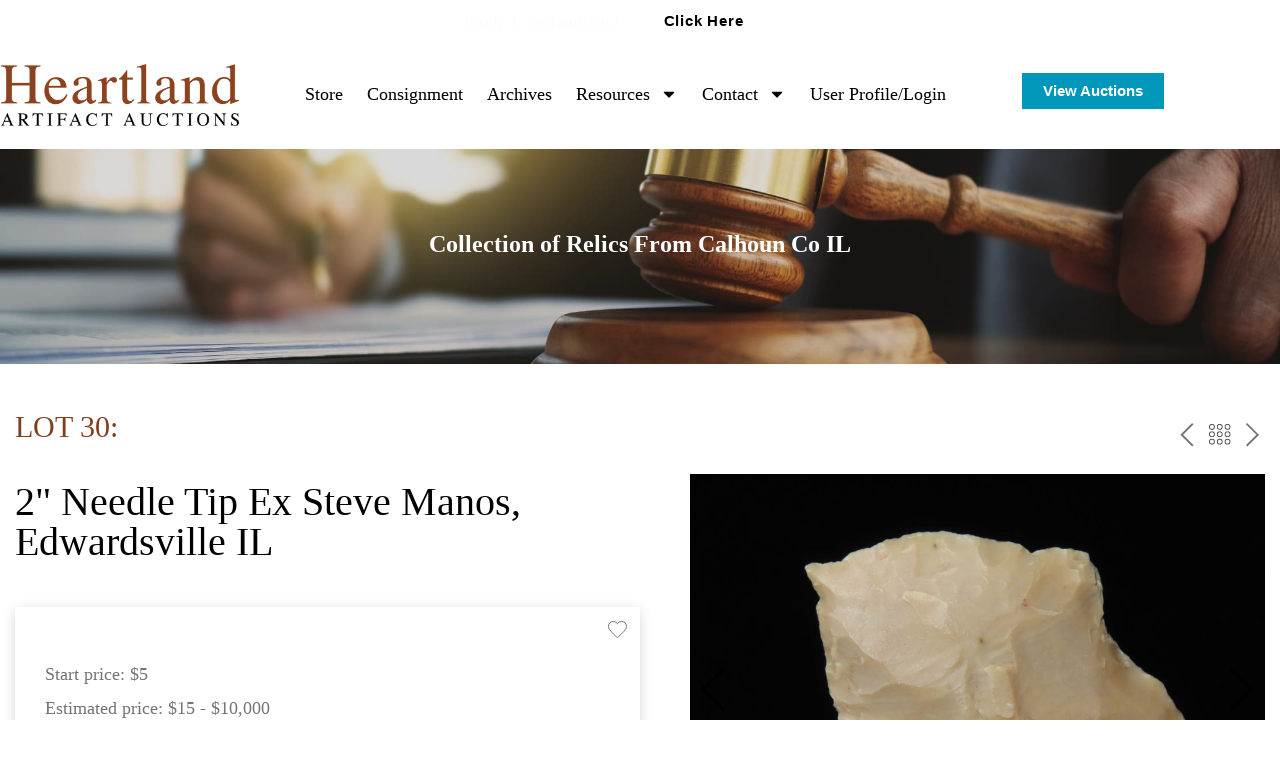

--- FILE ---
content_type: text/html; charset=UTF-8
request_url: https://heartlandartifacts.com/auction/438-collection-of-relics/lot-30-2-needle/
body_size: 44712
content:
<!doctype html>
<html lang="en-US" prefix="og: https://ogp.me/ns#">
<head>
	<meta charset="UTF-8">
	<meta name="viewport" content="width=device-width, initial-scale=1">
	<link rel="profile" href="https://gmpg.org/xfn/11">
	
<!-- Search Engine Optimization by Rank Math - https://rankmath.com/ -->
<title>Lot 30 - 2&quot; Needle Tip Ex Steve Manos, Edwardsville IL | Heartland Artifact Auctions</title>
<meta name="description" content="2&quot; Needle Tip Ex Steve Manos, Edwardsville IL"/>
<meta name="robots" content="follow, index, max-snippet:-1, max-video-preview:-1, max-image-preview:large"/>
<link rel="canonical" href="https://heartlandartifacts.com/auction/438-collection-of-relics/lot-30-2-needle/" />
<meta property="og:locale" content="en_US" />
<meta property="og:type" content="article" />
<meta property="og:title" content="Lot 30 - 2&quot; Needle Tip Ex Steve Manos, Edwardsville IL | Heartland Artifact Auctions" />
<meta property="og:description" content="2&quot; Needle Tip Ex Steve Manos, Edwardsville IL" />
<meta property="og:url" content="https://heartlandartifacts.com/auction/438-collection-of-relics/lot-30-2-needle/" />
<meta property="og:site_name" content="Heartland Artifact Auctions" />
<meta property="article:publisher" content="https://www.facebook.com/heartlandartifacts" />
<meta property="og:image" content="https://heartlandartifacts.com/wp-content/uploads/2025/01/HAA-Logo-New-Transparent-Black-Text-1024x268.png" />
<meta property="og:image:secure_url" content="https://heartlandartifacts.com/wp-content/uploads/2025/01/HAA-Logo-New-Transparent-Black-Text-1024x268.png" />
<meta property="og:image:width" content="800" />
<meta property="og:image:height" content="209" />
<meta property="og:image:alt" content="HAA Logo New Transparent Black Text" />
<meta property="og:image:type" content="image/png" />
<meta name="twitter:card" content="summary_large_image" />
<meta name="twitter:title" content="Lot 30 - 2&quot; Needle Tip Ex Steve Manos, Edwardsville IL | Heartland Artifact Auctions" />
<meta name="twitter:description" content="2&quot; Needle Tip Ex Steve Manos, Edwardsville IL" />
<meta name="twitter:image" content="https://heartlandartifacts.com/wp-content/uploads/2025/01/HAA-Logo-New-Transparent-Black-Text-1024x268.png" />
<script type="application/ld+json" class="rank-math-schema">{"@context":"https://schema.org","@graph":[{"@type":"BreadcrumbList","@id":"https://heartlandartifacts.com/auction/438-collection-of-relics/lot-30-2-needle/#breadcrumb","itemListElement":[{"@type":"ListItem","position":"1","item":{"@id":"https://heartlandartifacts.com","name":"Home"}},{"@type":"ListItem","position":"2","item":{"@id":"https://heartlandartifacts.com/auction_number/","name":"Lots"}},{"@type":"ListItem","position":"3","item":{"@id":"https://heartlandartifacts.com/auction/438-collection-of-relics/lot-30-2-needle/","name":"Lot 30 &#8211; 2&#8243; Needle Tip Ex Steve Manos, Edwardsville IL"}}]}]}</script>
<!-- /Rank Math WordPress SEO plugin -->

<link rel='dns-prefetch' href='//www.googletagmanager.com' />
<link rel="alternate" type="application/rss+xml" title="Heartland Artifact Auctions &raquo; Feed" href="https://heartlandartifacts.com/feed/" />
<link rel="alternate" type="application/rss+xml" title="Heartland Artifact Auctions &raquo; Comments Feed" href="https://heartlandartifacts.com/comments/feed/" />
<link rel="alternate" title="oEmbed (JSON)" type="application/json+oembed" href="https://heartlandartifacts.com/wp-json/oembed/1.0/embed?url=https%3A%2F%2Fheartlandartifacts.com%2Fauction%2F438-collection-of-relics%2Flot-30-2-needle%2F" />
<link rel="alternate" title="oEmbed (XML)" type="text/xml+oembed" href="https://heartlandartifacts.com/wp-json/oembed/1.0/embed?url=https%3A%2F%2Fheartlandartifacts.com%2Fauction%2F438-collection-of-relics%2Flot-30-2-needle%2F&#038;format=xml" />
<meta property="og:image" content="https://bidspirit-images.global.ssl.fastly.net/heartlandauction/cloned-images/96400/001/a_ignore_q_80_w_400_h_400_c_fit_001.jpg"/>
		<style>
			.lazyload,
			.lazyloading {
				max-width: 100%;
			}
		</style>
		<style id='wp-img-auto-sizes-contain-inline-css'>
img:is([sizes=auto i],[sizes^="auto," i]){contain-intrinsic-size:3000px 1500px}
/*# sourceURL=wp-img-auto-sizes-contain-inline-css */
</style>

<link rel="preload" href="https://heartlandartifacts.com/wp-content/plugins/uco-auctions/assets/css/libs.min.css?ver=2.3.7.11" as="style" media="all" /><link rel='stylesheet' id='bitspirit_frontend_libs_style-css' href='https://heartlandartifacts.com/wp-content/plugins/uco-auctions/assets/css/libs.min.css?ver=2.3.7.11' media='all' />
<style id='wp-emoji-styles-inline-css'>

	img.wp-smiley, img.emoji {
		display: inline !important;
		border: none !important;
		box-shadow: none !important;
		height: 1em !important;
		width: 1em !important;
		margin: 0 0.07em !important;
		vertical-align: -0.1em !important;
		background: none !important;
		padding: 0 !important;
	}
/*# sourceURL=wp-emoji-styles-inline-css */
</style>
<link rel='stylesheet' id='wp-block-library-css' href='https://heartlandartifacts.com/wp-includes/css/dist/block-library/style.min.css?ver=6.9' media='all' />
<style id='global-styles-inline-css'>
:root{--wp--preset--aspect-ratio--square: 1;--wp--preset--aspect-ratio--4-3: 4/3;--wp--preset--aspect-ratio--3-4: 3/4;--wp--preset--aspect-ratio--3-2: 3/2;--wp--preset--aspect-ratio--2-3: 2/3;--wp--preset--aspect-ratio--16-9: 16/9;--wp--preset--aspect-ratio--9-16: 9/16;--wp--preset--color--black: #000000;--wp--preset--color--cyan-bluish-gray: #abb8c3;--wp--preset--color--white: #ffffff;--wp--preset--color--pale-pink: #f78da7;--wp--preset--color--vivid-red: #cf2e2e;--wp--preset--color--luminous-vivid-orange: #ff6900;--wp--preset--color--luminous-vivid-amber: #fcb900;--wp--preset--color--light-green-cyan: #7bdcb5;--wp--preset--color--vivid-green-cyan: #00d084;--wp--preset--color--pale-cyan-blue: #8ed1fc;--wp--preset--color--vivid-cyan-blue: #0693e3;--wp--preset--color--vivid-purple: #9b51e0;--wp--preset--gradient--vivid-cyan-blue-to-vivid-purple: linear-gradient(135deg,rgb(6,147,227) 0%,rgb(155,81,224) 100%);--wp--preset--gradient--light-green-cyan-to-vivid-green-cyan: linear-gradient(135deg,rgb(122,220,180) 0%,rgb(0,208,130) 100%);--wp--preset--gradient--luminous-vivid-amber-to-luminous-vivid-orange: linear-gradient(135deg,rgb(252,185,0) 0%,rgb(255,105,0) 100%);--wp--preset--gradient--luminous-vivid-orange-to-vivid-red: linear-gradient(135deg,rgb(255,105,0) 0%,rgb(207,46,46) 100%);--wp--preset--gradient--very-light-gray-to-cyan-bluish-gray: linear-gradient(135deg,rgb(238,238,238) 0%,rgb(169,184,195) 100%);--wp--preset--gradient--cool-to-warm-spectrum: linear-gradient(135deg,rgb(74,234,220) 0%,rgb(151,120,209) 20%,rgb(207,42,186) 40%,rgb(238,44,130) 60%,rgb(251,105,98) 80%,rgb(254,248,76) 100%);--wp--preset--gradient--blush-light-purple: linear-gradient(135deg,rgb(255,206,236) 0%,rgb(152,150,240) 100%);--wp--preset--gradient--blush-bordeaux: linear-gradient(135deg,rgb(254,205,165) 0%,rgb(254,45,45) 50%,rgb(107,0,62) 100%);--wp--preset--gradient--luminous-dusk: linear-gradient(135deg,rgb(255,203,112) 0%,rgb(199,81,192) 50%,rgb(65,88,208) 100%);--wp--preset--gradient--pale-ocean: linear-gradient(135deg,rgb(255,245,203) 0%,rgb(182,227,212) 50%,rgb(51,167,181) 100%);--wp--preset--gradient--electric-grass: linear-gradient(135deg,rgb(202,248,128) 0%,rgb(113,206,126) 100%);--wp--preset--gradient--midnight: linear-gradient(135deg,rgb(2,3,129) 0%,rgb(40,116,252) 100%);--wp--preset--font-size--small: 13px;--wp--preset--font-size--medium: 20px;--wp--preset--font-size--large: 36px;--wp--preset--font-size--x-large: 42px;--wp--preset--spacing--20: 0.44rem;--wp--preset--spacing--30: 0.67rem;--wp--preset--spacing--40: 1rem;--wp--preset--spacing--50: 1.5rem;--wp--preset--spacing--60: 2.25rem;--wp--preset--spacing--70: 3.38rem;--wp--preset--spacing--80: 5.06rem;--wp--preset--shadow--natural: 6px 6px 9px rgba(0, 0, 0, 0.2);--wp--preset--shadow--deep: 12px 12px 50px rgba(0, 0, 0, 0.4);--wp--preset--shadow--sharp: 6px 6px 0px rgba(0, 0, 0, 0.2);--wp--preset--shadow--outlined: 6px 6px 0px -3px rgb(255, 255, 255), 6px 6px rgb(0, 0, 0);--wp--preset--shadow--crisp: 6px 6px 0px rgb(0, 0, 0);}:root { --wp--style--global--content-size: 800px;--wp--style--global--wide-size: 1200px; }:where(body) { margin: 0; }.wp-site-blocks > .alignleft { float: left; margin-right: 2em; }.wp-site-blocks > .alignright { float: right; margin-left: 2em; }.wp-site-blocks > .aligncenter { justify-content: center; margin-left: auto; margin-right: auto; }:where(.wp-site-blocks) > * { margin-block-start: 24px; margin-block-end: 0; }:where(.wp-site-blocks) > :first-child { margin-block-start: 0; }:where(.wp-site-blocks) > :last-child { margin-block-end: 0; }:root { --wp--style--block-gap: 24px; }:root :where(.is-layout-flow) > :first-child{margin-block-start: 0;}:root :where(.is-layout-flow) > :last-child{margin-block-end: 0;}:root :where(.is-layout-flow) > *{margin-block-start: 24px;margin-block-end: 0;}:root :where(.is-layout-constrained) > :first-child{margin-block-start: 0;}:root :where(.is-layout-constrained) > :last-child{margin-block-end: 0;}:root :where(.is-layout-constrained) > *{margin-block-start: 24px;margin-block-end: 0;}:root :where(.is-layout-flex){gap: 24px;}:root :where(.is-layout-grid){gap: 24px;}.is-layout-flow > .alignleft{float: left;margin-inline-start: 0;margin-inline-end: 2em;}.is-layout-flow > .alignright{float: right;margin-inline-start: 2em;margin-inline-end: 0;}.is-layout-flow > .aligncenter{margin-left: auto !important;margin-right: auto !important;}.is-layout-constrained > .alignleft{float: left;margin-inline-start: 0;margin-inline-end: 2em;}.is-layout-constrained > .alignright{float: right;margin-inline-start: 2em;margin-inline-end: 0;}.is-layout-constrained > .aligncenter{margin-left: auto !important;margin-right: auto !important;}.is-layout-constrained > :where(:not(.alignleft):not(.alignright):not(.alignfull)){max-width: var(--wp--style--global--content-size);margin-left: auto !important;margin-right: auto !important;}.is-layout-constrained > .alignwide{max-width: var(--wp--style--global--wide-size);}body .is-layout-flex{display: flex;}.is-layout-flex{flex-wrap: wrap;align-items: center;}.is-layout-flex > :is(*, div){margin: 0;}body .is-layout-grid{display: grid;}.is-layout-grid > :is(*, div){margin: 0;}body{padding-top: 0px;padding-right: 0px;padding-bottom: 0px;padding-left: 0px;}a:where(:not(.wp-element-button)){text-decoration: underline;}:root :where(.wp-element-button, .wp-block-button__link){background-color: #32373c;border-width: 0;color: #fff;font-family: inherit;font-size: inherit;font-style: inherit;font-weight: inherit;letter-spacing: inherit;line-height: inherit;padding-top: calc(0.667em + 2px);padding-right: calc(1.333em + 2px);padding-bottom: calc(0.667em + 2px);padding-left: calc(1.333em + 2px);text-decoration: none;text-transform: inherit;}.has-black-color{color: var(--wp--preset--color--black) !important;}.has-cyan-bluish-gray-color{color: var(--wp--preset--color--cyan-bluish-gray) !important;}.has-white-color{color: var(--wp--preset--color--white) !important;}.has-pale-pink-color{color: var(--wp--preset--color--pale-pink) !important;}.has-vivid-red-color{color: var(--wp--preset--color--vivid-red) !important;}.has-luminous-vivid-orange-color{color: var(--wp--preset--color--luminous-vivid-orange) !important;}.has-luminous-vivid-amber-color{color: var(--wp--preset--color--luminous-vivid-amber) !important;}.has-light-green-cyan-color{color: var(--wp--preset--color--light-green-cyan) !important;}.has-vivid-green-cyan-color{color: var(--wp--preset--color--vivid-green-cyan) !important;}.has-pale-cyan-blue-color{color: var(--wp--preset--color--pale-cyan-blue) !important;}.has-vivid-cyan-blue-color{color: var(--wp--preset--color--vivid-cyan-blue) !important;}.has-vivid-purple-color{color: var(--wp--preset--color--vivid-purple) !important;}.has-black-background-color{background-color: var(--wp--preset--color--black) !important;}.has-cyan-bluish-gray-background-color{background-color: var(--wp--preset--color--cyan-bluish-gray) !important;}.has-white-background-color{background-color: var(--wp--preset--color--white) !important;}.has-pale-pink-background-color{background-color: var(--wp--preset--color--pale-pink) !important;}.has-vivid-red-background-color{background-color: var(--wp--preset--color--vivid-red) !important;}.has-luminous-vivid-orange-background-color{background-color: var(--wp--preset--color--luminous-vivid-orange) !important;}.has-luminous-vivid-amber-background-color{background-color: var(--wp--preset--color--luminous-vivid-amber) !important;}.has-light-green-cyan-background-color{background-color: var(--wp--preset--color--light-green-cyan) !important;}.has-vivid-green-cyan-background-color{background-color: var(--wp--preset--color--vivid-green-cyan) !important;}.has-pale-cyan-blue-background-color{background-color: var(--wp--preset--color--pale-cyan-blue) !important;}.has-vivid-cyan-blue-background-color{background-color: var(--wp--preset--color--vivid-cyan-blue) !important;}.has-vivid-purple-background-color{background-color: var(--wp--preset--color--vivid-purple) !important;}.has-black-border-color{border-color: var(--wp--preset--color--black) !important;}.has-cyan-bluish-gray-border-color{border-color: var(--wp--preset--color--cyan-bluish-gray) !important;}.has-white-border-color{border-color: var(--wp--preset--color--white) !important;}.has-pale-pink-border-color{border-color: var(--wp--preset--color--pale-pink) !important;}.has-vivid-red-border-color{border-color: var(--wp--preset--color--vivid-red) !important;}.has-luminous-vivid-orange-border-color{border-color: var(--wp--preset--color--luminous-vivid-orange) !important;}.has-luminous-vivid-amber-border-color{border-color: var(--wp--preset--color--luminous-vivid-amber) !important;}.has-light-green-cyan-border-color{border-color: var(--wp--preset--color--light-green-cyan) !important;}.has-vivid-green-cyan-border-color{border-color: var(--wp--preset--color--vivid-green-cyan) !important;}.has-pale-cyan-blue-border-color{border-color: var(--wp--preset--color--pale-cyan-blue) !important;}.has-vivid-cyan-blue-border-color{border-color: var(--wp--preset--color--vivid-cyan-blue) !important;}.has-vivid-purple-border-color{border-color: var(--wp--preset--color--vivid-purple) !important;}.has-vivid-cyan-blue-to-vivid-purple-gradient-background{background: var(--wp--preset--gradient--vivid-cyan-blue-to-vivid-purple) !important;}.has-light-green-cyan-to-vivid-green-cyan-gradient-background{background: var(--wp--preset--gradient--light-green-cyan-to-vivid-green-cyan) !important;}.has-luminous-vivid-amber-to-luminous-vivid-orange-gradient-background{background: var(--wp--preset--gradient--luminous-vivid-amber-to-luminous-vivid-orange) !important;}.has-luminous-vivid-orange-to-vivid-red-gradient-background{background: var(--wp--preset--gradient--luminous-vivid-orange-to-vivid-red) !important;}.has-very-light-gray-to-cyan-bluish-gray-gradient-background{background: var(--wp--preset--gradient--very-light-gray-to-cyan-bluish-gray) !important;}.has-cool-to-warm-spectrum-gradient-background{background: var(--wp--preset--gradient--cool-to-warm-spectrum) !important;}.has-blush-light-purple-gradient-background{background: var(--wp--preset--gradient--blush-light-purple) !important;}.has-blush-bordeaux-gradient-background{background: var(--wp--preset--gradient--blush-bordeaux) !important;}.has-luminous-dusk-gradient-background{background: var(--wp--preset--gradient--luminous-dusk) !important;}.has-pale-ocean-gradient-background{background: var(--wp--preset--gradient--pale-ocean) !important;}.has-electric-grass-gradient-background{background: var(--wp--preset--gradient--electric-grass) !important;}.has-midnight-gradient-background{background: var(--wp--preset--gradient--midnight) !important;}.has-small-font-size{font-size: var(--wp--preset--font-size--small) !important;}.has-medium-font-size{font-size: var(--wp--preset--font-size--medium) !important;}.has-large-font-size{font-size: var(--wp--preset--font-size--large) !important;}.has-x-large-font-size{font-size: var(--wp--preset--font-size--x-large) !important;}
:root :where(.wp-block-pullquote){font-size: 1.5em;line-height: 1.6;}
/*# sourceURL=global-styles-inline-css */
</style>
<link rel='stylesheet' id='hello-elementor-css' href='https://heartlandartifacts.com/wp-content/themes/hello-elementor/assets/css/reset.css?ver=3.4.5' media='all' />
<link rel='stylesheet' id='hello-elementor-theme-style-css' href='https://heartlandartifacts.com/wp-content/themes/hello-elementor/assets/css/theme.css?ver=3.4.5' media='all' />
<link rel='stylesheet' id='hello-elementor-header-footer-css' href='https://heartlandartifacts.com/wp-content/themes/hello-elementor/assets/css/header-footer.css?ver=3.4.5' media='all' />
<link rel='stylesheet' id='elementor-frontend-css' href='https://heartlandartifacts.com/wp-content/plugins/elementor/assets/css/frontend.min.css?ver=3.34.1' media='all' />
<link rel='stylesheet' id='elementor-post-7-css' href='https://heartlandartifacts.com/wp-content/uploads/elementor/css/post-7.css?ver=1768250977' media='all' />
<link rel='stylesheet' id='e-sticky-css' href='https://heartlandartifacts.com/wp-content/plugins/elementor-pro/assets/css/modules/sticky.min.css?ver=3.34.0' media='all' />
<link rel='stylesheet' id='widget-image-css' href='https://heartlandartifacts.com/wp-content/plugins/elementor/assets/css/widget-image.min.css?ver=3.34.1' media='all' />
<link rel='stylesheet' id='widget-nav-menu-css' href='https://heartlandartifacts.com/wp-content/plugins/elementor-pro/assets/css/widget-nav-menu.min.css?ver=3.34.0' media='all' />
<link rel='stylesheet' id='widget-heading-css' href='https://heartlandartifacts.com/wp-content/plugins/elementor/assets/css/widget-heading.min.css?ver=3.34.1' media='all' />
<link rel='stylesheet' id='elementor-post-16-css' href='https://heartlandartifacts.com/wp-content/uploads/elementor/css/post-16.css?ver=1768251755' media='all' />
<link rel='stylesheet' id='elementor-post-29-css' href='https://heartlandartifacts.com/wp-content/uploads/elementor/css/post-29.css?ver=1768250977' media='all' />
<link rel='stylesheet' id='parent-style-css' href='https://heartlandartifacts.com/wp-content/themes/hello-elementor/style.css?ver=6.9' media='all' />
<link rel='stylesheet' id='child-style-css' href='https://heartlandartifacts.com/wp-content/themes/HelloElementorChild/style.css?ver=6.9' media='all' />
<link rel='stylesheet' id='elementor-gf-roboto-css' href='https://fonts.googleapis.com/css?family=Roboto:100,100italic,200,200italic,300,300italic,400,400italic,500,500italic,600,600italic,700,700italic,800,800italic,900,900italic&#038;display=swap' media='all' />
<link rel='stylesheet' id='elementor-gf-robotoslab-css' href='https://fonts.googleapis.com/css?family=Roboto+Slab:100,100italic,200,200italic,300,300italic,400,400italic,500,500italic,600,600italic,700,700italic,800,800italic,900,900italic&#038;display=swap' media='all' />
<script src="https://heartlandartifacts.com/wp-includes/js/jquery/jquery.min.js?ver=3.7.1" id="jquery-core-js"></script>
<script src="https://heartlandartifacts.com/wp-includes/js/jquery/jquery-migrate.min.js?ver=3.4.1" id="jquery-migrate-js"></script>

<!-- Google tag (gtag.js) snippet added by Site Kit -->
<!-- Google Analytics snippet added by Site Kit -->
<script src="https://www.googletagmanager.com/gtag/js?id=GT-55VVVK4" id="google_gtagjs-js" async></script>
<script id="google_gtagjs-js-after">
window.dataLayer = window.dataLayer || [];function gtag(){dataLayer.push(arguments);}
gtag("set","linker",{"domains":["heartlandartifacts.com"]});
gtag("js", new Date());
gtag("set", "developer_id.dZTNiMT", true);
gtag("config", "GT-55VVVK4");
 window._googlesitekit = window._googlesitekit || {}; window._googlesitekit.throttledEvents = []; window._googlesitekit.gtagEvent = (name, data) => { var key = JSON.stringify( { name, data } ); if ( !! window._googlesitekit.throttledEvents[ key ] ) { return; } window._googlesitekit.throttledEvents[ key ] = true; setTimeout( () => { delete window._googlesitekit.throttledEvents[ key ]; }, 5 ); gtag( "event", name, { ...data, event_source: "site-kit" } ); }; 
//# sourceURL=google_gtagjs-js-after
</script>
<link rel="https://api.w.org/" href="https://heartlandartifacts.com/wp-json/" /><link rel="EditURI" type="application/rsd+xml" title="RSD" href="https://heartlandartifacts.com/xmlrpc.php?rsd" />
<meta name="generator" content="WordPress 6.9" />
<link rel='shortlink' href='https://heartlandartifacts.com/?p=66306' />
<meta name="generator" content="Site Kit by Google 1.170.0" /><script type="text/javascript">window.wp_data = {"ajax_url":"https:\/\/heartlandartifacts.com\/wp-admin\/admin-ajax.php","is_mobile":false,"sandbox":false};</script><script type="text/javascript">window.bs_data = {"polylang_time":"on","tax_number_required":"off","link_profile":"https:\/\/heartlandartifacts.com\/user-profile\/","link_upcoming_auctions":"https:\/\/heartlandartifacts.com\/auctions\/","link_past_auctions":"https:\/\/heartlandartifacts.com\/archives\/","link_on_not_supported_browsers":"https:\/\/heartlandartifacts.com\/wp-content\/plugins\/uco-auctions\/inc\/controllers\/supported-browsers.html","use_pagination":"on","lang":"en","hidden_class":"hidden","loader_class":"bp-btn-loader","bids_in_catalog":true,"only_for_user_auth":false,"page_terms":"https:\/\/heartlandartifacts.com\/terms-of-sale\/","is_showcase_enable":false,"auto_close_showcase":0,"show_bidder_number":"off","register_now_permalink":"","sign_in_permalink":""};</script><script type="text/javascript">window.bs_lang = {"yes":"Yes","cancel":"Cancel","tax_number_required":"Tax number is required","tax_number_required_label":"Please fillable field \"Tax number\"","oldest_browser_text":"Bidspirit no longer supports this web browser.","oldest_browser_link_text":"Learn more about the browsers we support.","profile_password_reset":"We sent email with link to password reset","profile_email_not_found":"Email not found","profile_changes_saved":"Changes saved","profile_changes_saved_body":"","sort_by_number_lot":"Sort by Lot number","sort_by_high_price":"Sort by High price","sort_by_low_price":"Sort by Low price","not_approved_user":"Please complete your registration to participate in our auctions.","not_complete_user":"Please complete your details.","pending_user_state":"Your account is pending approval. You will receive an email when you are approved to bid.","approved_user_state":"You are not approved to bid yet.","register_title":"You're almost done","register_notice":"Please check your email for verification and account activation","login_success_hello":"Hello","login_success_hello_custom":"","login_success_hello_custom_default":"","login_success_full_hello":"Welcome %s1 %s2 %s3","buyout_notice":"This lot may be purchased in a buyout price for #price#. If someone else will buyout this lot, it will be sold to him. If you would you like to \nbuyout this lot click <a class='click-action' data-trigger='pre-sale-action' href='#'>here<\/a>","vat_lot_price_commission":"On the lot's price, no tax on buyer's premium","success_high_bidder":"Success! You are the high bidder","higher_your_bid_has_been_outbid":"Your bid has been outbid by a higher bid","earlier_your_bid_has_been_outbid":"Your bid has been outbid by an earlier bid","sync_error":"Error synchronization","error":"Error","empty_response":"Empty response","honorific":"Honorific","first_name":"First Name","last_name":"Last Name","email":"Email","password":"Password","mobile_phone":"Mobile phone","phone":"Phone","second_phone":"Second phone","tax_number":"Tax number","state":"State","city":"City","address":"Address","zip_code":"Zip Code","a_user_with_email_already_exists":"A user with email already exists","illegal_value_for_field_password_-_too_short":"Illegal value for field password - too short","invalid_name":"Invalid name","select_value":"Category","select_value_old":"Select a value","copied":"Copied!","notice_personal_data":"You must accept the terms of the processing of personal data","not_found":"Not found","country_code":"Country code","remove_payment_method":"If you used this payment method to get approved to an auction your approval would be cancelled. are you sure you want to continue?","payment_method_required":"A payment method is required in order to be approved to bid in this auction","approval_info_approval_requested":"Please wait for the auction house to process your approval request","oops":"Oops...","you_are_still_pending_approval":"You are still pending approval at \"%1s\"","you_are_still_pending_approval_body":"If you have been waiting for some time, please feel free to contact us at %1s or %2s","access_denied":"Access denied","auction_preview_title":"Information","auction_preview_notice":"This is the preview of one of our lots for the upcoming auction.\nIf you are interested to participate, please wait for the catalog to be published. Once the catalog will be published, you will be able to place absentee bids. Have fun browsing.","showcase_success_title":"Product #title#","showcase_success_notice":"was added to cart","auto_charge_x_days_after":"If you win, the auction house may charge your credit card #days# days after the auction ends","storage_not_working":"Sites need support for localStorage to work correctly.","lot_sync_is_queued":"Lot synchronization is queued.","lot_sync_is_wrong":"An error has occurred.","profile_error":"Not correct data.","profile_field_error":"Illegal characters in field %s.","bidder_number":"Bidder number %s","recipient_name":"Recipient name","select_file_to_upload":"Please select a file to upload","photo_id_uploaded_successfully":"Photo id uploaded successfully","you_want_to_remove_your_id_photo":"Are you sure you want to remove your id photo?","id_photo_deleted":"id photo deleted","want_to_delete_user":"Do you want to delete user?","yes_delete_user":"Yes, delete user","on_the_full_lots_price_and_commission":"On the lot's price and buyer's premium","price_including_buyers_premium_and_vat":"Price including buyer\u2019s premium and Sales Tax","vat":"Sales Tax","vat_ml":"_VAT","on_item_price":"On the item's price only","exempted":"Exempt","price_including_vat":"Price including Sales Tax","total_with_commission":"Total including buyer's premium","full_price_no_vat_or_buyers_permium":"Total price","on_commission_only":"on buyer's premium only"};</script><script type="text/javascript">window.wp_nonce = 'f2438c5457';</script><script type="text/javascript">window.bidSpiritServer = 'https://heartlandauction.bidspirit.com/';</script><script type="text/javascript">window.bidSpiritLang = 'en';</script><script type="text/javascript">window.bidSpiritCurrency = '$';</script><script type="text/javascript">window.bidSpiritHidePrice = '';</script><script type="text/javascript">window.timeZone = '+3';</script><script type="text/javascript">window.timeZoneName = 'America/Chicago';</script><script type="text/javascript">window.timeZoneLabel = '';</script><script type="text/javascript">window.browser_time = 'on';</script><script type="text/javascript">window.format_display_time = '1';</script><script type="text/javascript">window.polylang_time = 'on';</script>		<script>
			document.documentElement.className = document.documentElement.className.replace('no-js', 'js');
		</script>
				<style>
			.no-js img.lazyload {
				display: none;
			}

			figure.wp-block-image img.lazyloading {
				min-width: 150px;
			}

			.lazyload,
			.lazyloading {
				--smush-placeholder-width: 100px;
				--smush-placeholder-aspect-ratio: 1/1;
				width: var(--smush-image-width, var(--smush-placeholder-width)) !important;
				aspect-ratio: var(--smush-image-aspect-ratio, var(--smush-placeholder-aspect-ratio)) !important;
			}

						.lazyload, .lazyloading {
				opacity: 0;
			}

			.lazyloaded {
				opacity: 1;
				transition: opacity 400ms;
				transition-delay: 0ms;
			}

					</style>
		<meta name="generator" content="Elementor 3.34.1; features: e_font_icon_svg, additional_custom_breakpoints; settings: css_print_method-external, google_font-enabled, font_display-swap">
			<style>
				.e-con.e-parent:nth-of-type(n+4):not(.e-lazyloaded):not(.e-no-lazyload),
				.e-con.e-parent:nth-of-type(n+4):not(.e-lazyloaded):not(.e-no-lazyload) * {
					background-image: none !important;
				}
				@media screen and (max-height: 1024px) {
					.e-con.e-parent:nth-of-type(n+3):not(.e-lazyloaded):not(.e-no-lazyload),
					.e-con.e-parent:nth-of-type(n+3):not(.e-lazyloaded):not(.e-no-lazyload) * {
						background-image: none !important;
					}
				}
				@media screen and (max-height: 640px) {
					.e-con.e-parent:nth-of-type(n+2):not(.e-lazyloaded):not(.e-no-lazyload),
					.e-con.e-parent:nth-of-type(n+2):not(.e-lazyloaded):not(.e-no-lazyload) * {
						background-image: none !important;
					}
				}
			</style>
			
<!-- Google Tag Manager snippet added by Site Kit -->
<script>
			( function( w, d, s, l, i ) {
				w[l] = w[l] || [];
				w[l].push( {'gtm.start': new Date().getTime(), event: 'gtm.js'} );
				var f = d.getElementsByTagName( s )[0],
					j = d.createElement( s ), dl = l != 'dataLayer' ? '&l=' + l : '';
				j.async = true;
				j.src = 'https://www.googletagmanager.com/gtm.js?id=' + i + dl;
				f.parentNode.insertBefore( j, f );
			} )( window, document, 'script', 'dataLayer', 'GTM-5D782LB' );
			
</script>

<!-- End Google Tag Manager snippet added by Site Kit -->
<link rel="icon" href="https://heartlandartifacts.com/wp-content/uploads/2025/01/cropped-HAA-Site-Icon-32x32.png" sizes="32x32" />
<link rel="icon" href="https://heartlandartifacts.com/wp-content/uploads/2025/01/cropped-HAA-Site-Icon-192x192.png" sizes="192x192" />
<link rel="apple-touch-icon" href="https://heartlandartifacts.com/wp-content/uploads/2025/01/cropped-HAA-Site-Icon-180x180.png" />
<meta name="msapplication-TileImage" content="https://heartlandartifacts.com/wp-content/uploads/2025/01/cropped-HAA-Site-Icon-270x270.png" />
		<style id="wp-custom-css">
			.getintouchformcss .forminator-ui {
    background: #ffffffbd !important;
    padding: 15px 20px !important;
    border-radius: 15px !important;
}

.getintouchformcss button.forminator-button.forminator-button-submit {
    background: #823E21;
    color: #fff;
    width: 100%;
    border: none;
	font-weight:600;
	font-size: 18px !important;
}

.getintouchformcss .forminator-label {
    font-size: 19px !important;
    font-family: "Times New Roman", Sans-serif !important;
	font-weight:600 !important;
	color: #000 !important;
}

.getintouchformcss .forminator-row {
    margin-bottom: 8px !important;
}

.getintouchformcss button.forminator-button.forminator-button-upload {
	background:#f0f0f0 !important;
	color:#000 !important;
	border:1px solid
 #000 !important;}

.single-post p a{
	color: var(--e-global-color-996f926) !important;}

a {
color: #823E21;
}

.bp-bg-blue {
    background-color: #a1cdf0 !important;
}

.bp-header .bp-header__content .title, .bp-header .bp-header__content h1 {
    font-family: "Times New Roman", Sans-serif;
}
	
.bp-lots .bp-lot.bp-lot_auction .bp-lot__title .bp-title {
    font-family: "Times New Roman", Sans-serif;
}

.bp-lots .bp-lot.bp-lot_auction .bp-lot__date {
    font-family: "Times New Roman", Sans-serif;
}

.bp-lots .bp-lot .bp-lot__text {
    font-family: "Times New Roman", Sans-serif;
}

.bp-lots .bp-lot .bp-lot__tool .bp-subtitle {
    font-family: "Times New Roman", Sans-serif;
	  font-size: 12px;
    line-height: 14px;
    text-transform: uppercase;
}

.bp-lots .bp-lot .bp-lot__title a {
    font-family: "Times New Roman", Sans-serif;
	  font-size: 16px;
    color: #7a838f;
    text-decoration: none;
}

.bp-lots .bp-lot .bp-lot__title .bp-title {
  font-family: "Times New Roman", Sans-serif;  
	padding-right: 5px;
    text-transform: uppercase;
    color: #823e21;
    white-space: nowrap;
    font-size: 16px;
    text-decoration: none;
}

.bp-lots .bp-lot .bp-lot__title {
    font-size: 20px;
}
	
.bp-header .bp-header__time {
  font-family: "Times New Roman", Sans-serif;  
	color: #fff;
    font-size: 22px;
    font-weight: 400;
    margin: 0;
    line-height: 1.5;
}

.bp-container {
    max-width: 1700px;
    margin: 0 auto;
    width: 100%;
    font-family: "Times New Roman", Sans-serif;  
}

.bp-single-lot .bp-control .bp-btn-default {
    font-family: "Times New Roman", Sans-serif;  
	  height: 55px;
    min-width: 134px;
}
.bp-btn.bp-btn-default {
    font-family: "Times New Roman", Sans-serif; 
	  background-color: #823e21;
	  opacity: 1;
    color: #fff;
}

.bp-single-lot .bp-single-lot__head {
    color: #823e21;
    font-size: 30px;
    font-weight: 400;
    text-transform: uppercase;
    margin-bottom: 25px;
}

.bp-btn.bp-btn-default:hover {
    background-color: #823e21;
    opacity: 0.7;
    color: #fff;
}

.bp-lots .bp-lot.bp-lot_auction {
    max-width: 380px;
    padding: 15px 15px 40px;
    box-shadow: 0 3px 6px #823e21;
}

.bp-lots .bp-lot.bp-lot_auction:hover {
    max-width: 380px;
    padding: 15px 15px 40px;
    box-shadow: 0 8px 16px #823e21;
}

.bp-lots .bp-lot {
     box-shadow: 0 3px 6px #823e21;
}	

	.bp-lots .bp-lot:hover {
    box-shadow: 0 6px 12px #823e21;
}

.bp-btn.bp-btn-login {
    background: #823e21;
    color: #fff;
}

.bp-btn.bp-btn-login:hover {
    background: #823e21;
	  opacity: 0.7;
    color: #fff;
}

.bp-btn.bp-btn-login {
    background: #823e21;
    font-family: "Times New Roman", Sans-serif;
	  color: #fff;
}

.bp-btn.bp-btn-register {
    background-color: #D9D9D9;
    opacity: 1;
	  color: #000;
}

.bp-btn.bp-btn-register:hover {
    background-color: #D9D9D9;
	  opacity: 0.7;
    color: #000;
}

.bp-lots .bp-lot .bp-lot__tool.bp-lead {
    background-color: #823e21;
    padding: 5px;
}

.bp-single-lot .bp-control__notice .bp-bid {
    color: #823e21;
    font-size: 22px;
    font-weight: 400;
}

.bp-single-lot .bp-control__notice .bp-title {
    color: #000;
    font-size: 22px;
    font-weight: 300;
    line-height: 34px;
    margin-right: 10px;
}

.bp-single-lot .bp-control__notice {
    width: 100%;
    padding: 20px 20px 20px 37px;
    background-color: #D9D9D9;
}

div[class="bp-control__notice bp-bg-green bp-d-flex bp-f-start bp-f-wrap"] p.bp-title.bp-subtitle {
    visibility: hidden;
}

div[class="bp-control__notice bp-bg-green bp-d-flex bp-f-start bp-f-wrap"] p.bp-title.bp-subtitle:after {
    visibility: visible;
	  content: 'You are the leading bidder!';
	  float: left;
}

.bp-bg-green {
    background-color: #0080008a !important;
}

.bp-bg-red {
    background-color: #ff000070 !important;
}

.bp-lots .bp-lot .bp-lot__title .bp-title {
    font-family: "Times New Roman", Sans-serif;
    padding-right: 5px;
    text-transform: uppercase;
    color: #823e21;
    white-space: pre-wrap;
    font-size: 16px;
    text-decoration: none;
    line-height: 30px;
}

@media screen and (max-width: 480px)
.bp-header .bp-header__content {
    font-size: 24px;
    line-height: 28px;
}

@media screen and (max-width: 480px)
.bp-header .bp-header__time {
    font-size: 14px;
    text-align: center;
}

.bp-header .bp-header__content .title, .bp-header .bp-header__content h1 {
    font-family: "Times New Roman", Sans-serif;
		font-size: 24px;
		line-height: 28px;
	  text-align: center;
}

.bp-btn.bp-btn-black {
    background-color: #823e21;
}

.bp-btn.bp-btn-black:hover {
    background-color: #823e21;
	  opacity: 0.7;
}

.bp-lots .bp-lot.bp-lot_auction .bp-lot__title .bp-title {
    min-height: 90px;
}

@media screen and (max-width: 480px) {
.bp-lots .bp-lot.bp-lot_auction .bp-lot__title .bp-title {
    min-height: 30px;
}

.bp-lots.bp-d-flex, .bp-lots.bp-possible-bids-on .bp-lot .bp-lot__content .bp-lot__bid .bp-btn {
  width: 100%;
	margin-right: 0px;
	padding: 2px;
	padding-bottom: 5px;
}
}

.bp-lots.bp-d-flex, .bp-lots.bp-possible-bids-on .bp-lot .bp-lot__content .bp-lot__bid .bp-btn {
  width: 100%;
	margin-right: 0px;
	padding: 2px;
	padding-bottom: 5px;
}

.bp-lots.bp-possible-bids-on {
    margin-left: 0px;
	  min-height: 100px;
}

.bp-lots.bp-possible-bids-on .bp-lot .bp-lot__content .bp-lot__bid .bp-btn {
    margin-top: 0px;
    max-height: 50px;
    font-size: .8em;
    padding: 5px 0px 5px 0px;
}

.bp-lots .bp-lot .bp-lot__message p {
    margin-top: -10px;
    font-size: large;
	  min-height: auto;
}

.bp-lots .bp-lot .bp-lot__tool .bp-price {
    color: #000;
    font-size: 18px;
    line-height: 25px;
    white-space: nowrap;
}

.bp-lots.bp-possible-bids-on .bp-lot .bp-lot__content .bp-lot__tool {
    border-width: 2px;
    border-right: solid;
    border-color: white;
	  max-height: 54px;
}

@media only screen and (min-width: 400px) and (max-width: 576px) {
  .bp-lots.bp-possible-bids-on .bp-lot .bp-lot__content .bp-lot__tool>* {
    font-size: small;
}
	.bp-lots.bp-possible-bids-on .bp-lot .bp-lot__content .bp-lot__bid .bp-btn {
    margin-top: 0px;
    min-height: 50%;
    max-height: 50%;
    padding: 1px 0px 0px 0px;
    font-size: x-small;
}
	.bp-lots .bp-lot .bp-lot__message p {
    margin-top: -10px;
    font-size: small;
    min-height: auto;
}
}

.bp-lots .bp-lot .bp-lot__content {
    margin-top: 10px;
    align-items: flex-start;
    height: 100%;
    display: flex;
    flex-direction: column;
    justify-content: space-between;
    max-height: fit-content;
}

.bp-lots.bp-possible-bids-on .bp-lot .bp-lot__content .bp-lot__tool {
    margin-top: 10px;
    border-width: 2px;
    border-right: solid;
    border-color: white;
    max-height: 54px;
}

.bp-lots .bp-lot .bp-lot__message p {
    margin-top: -10px;
    font-size: medium;
    min-height: auto;
}		</style>
		</head>
<body class="wp-singular lot-template-default single single-lot postid-66306 wp-embed-responsive wp-theme-hello-elementor wp-child-theme-HelloElementorChild bp_archived_auction bp_single_lot bp_auctions hello-elementor-default elementor-default elementor-kit-7">

		<!-- Google Tag Manager (noscript) snippet added by Site Kit -->
		<noscript>
			<iframe data-src="https://www.googletagmanager.com/ns.html?id=GTM-5D782LB" height="0" width="0" style="display:none;visibility:hidden" src="[data-uri]" class="lazyload" data-load-mode="1"></iframe>
		</noscript>
		<!-- End Google Tag Manager (noscript) snippet added by Site Kit -->
		
<a class="skip-link screen-reader-text" href="#content">Skip to content</a>

		<header data-elementor-type="header" data-elementor-id="16" class="elementor elementor-16 elementor-location-header" data-elementor-post-type="elementor_library">
					<section class="elementor-section elementor-top-section elementor-element elementor-element-4b4b9bb1 elementor-section-full_width elementor-hidden-tablet elementor-section-height-default elementor-section-height-default" data-id="4b4b9bb1" data-element_type="section" data-settings="{&quot;sticky&quot;:&quot;top&quot;,&quot;sticky_on&quot;:[&quot;desktop&quot;,&quot;tablet&quot;,&quot;mobile&quot;],&quot;sticky_offset&quot;:0,&quot;sticky_effects_offset&quot;:0,&quot;sticky_anchor_link_offset&quot;:0}">
							<div class="elementor-background-overlay"></div>
							<div class="elementor-container elementor-column-gap-default">
					<div class="elementor-column elementor-col-100 elementor-top-column elementor-element elementor-element-46fbea76" data-id="46fbea76" data-element_type="column">
			<div class="elementor-widget-wrap elementor-element-populated">
						<section class="elementor-section elementor-inner-section elementor-element elementor-element-6900cce6 elementor-section-boxed elementor-section-height-default elementor-section-height-default" data-id="6900cce6" data-element_type="section">
						<div class="elementor-container elementor-column-gap-default">
					<div class="elementor-column elementor-col-50 elementor-inner-column elementor-element elementor-element-19eef9a" data-id="19eef9a" data-element_type="column">
			<div class="elementor-widget-wrap elementor-element-populated">
						<div class="elementor-element elementor-element-6e24625d elementor-widget elementor-widget-text-editor" data-id="6e24625d" data-element_type="widget" data-widget_type="text-editor.default">
				<div class="elementor-widget-container">
									<span style="display:inline-flex; align-items:center; gap:0.35em;">
  <img
    data-src="https://heartlandartifacts.com/wp-content/uploads/2026/01/Arrowhead-3.svg"
    alt=""
    width="1"
    height="1"
    style="--smush-placeholder-width: 1px; --smush-placeholder-aspect-ratio: 1/1;width:1em;height:1em;display:block;"
 src="[data-uri]" class="lazyload" />

  <span>Ready To Sell Artifacts?</span>

  <img
    data-src="https://heartlandartifacts.com/wp-content/uploads/2026/01/Arrowhead-3.svg"
    alt=""
    width="1"
    height="1"
    style="--smush-placeholder-width: 1px; --smush-placeholder-aspect-ratio: 1/1;width:1em;height:1em;display:block;"
 src="[data-uri]" class="lazyload" />
</span>								</div>
				</div>
					</div>
		</div>
				<div class="elementor-column elementor-col-50 elementor-inner-column elementor-element elementor-element-11381bb4" data-id="11381bb4" data-element_type="column">
			<div class="elementor-widget-wrap elementor-element-populated">
						<div class="elementor-element elementor-element-568e9ce9 elementor-mobile-align-center elementor-widget elementor-widget-button" data-id="568e9ce9" data-element_type="widget" data-widget_type="button.default">
				<div class="elementor-widget-container">
									<div class="elementor-button-wrapper">
					<a class="elementor-button elementor-button-link elementor-size-sm" href="/consignment/">
						<span class="elementor-button-content-wrapper">
									<span class="elementor-button-text">Click Here</span>
					</span>
					</a>
				</div>
								</div>
				</div>
					</div>
		</div>
					</div>
		</section>
					</div>
		</div>
					</div>
		</section>
				<section class="elementor-section elementor-top-section elementor-element elementor-element-13a1a660 elementor-section-boxed elementor-section-height-default elementor-section-height-default" data-id="13a1a660" data-element_type="section" data-settings="{&quot;background_background&quot;:&quot;classic&quot;}">
						<div class="elementor-container elementor-column-gap-default">
					<header class="elementor-column elementor-col-33 elementor-top-column elementor-element elementor-element-4333848b" data-id="4333848b" data-element_type="column">
			<div class="elementor-widget-wrap elementor-element-populated">
						<div class="elementor-element elementor-element-7e6a3189 elementor-widget elementor-widget-image" data-id="7e6a3189" data-element_type="widget" data-widget_type="image.default">
				<div class="elementor-widget-container">
																<a href="/">
							<img fetchpriority="high" width="2506" height="656" src="https://heartlandartifacts.com/wp-content/uploads/2025/01/HAA-Logo-New-Transparent-Black-Text.png" class="attachment-full size-full wp-image-22" alt="HAA Logo New Transparent Black Text" srcset="https://heartlandartifacts.com/wp-content/uploads/2025/01/HAA-Logo-New-Transparent-Black-Text.png 2506w, https://heartlandartifacts.com/wp-content/uploads/2025/01/HAA-Logo-New-Transparent-Black-Text-300x79.png 300w, https://heartlandartifacts.com/wp-content/uploads/2025/01/HAA-Logo-New-Transparent-Black-Text-1024x268.png 1024w, https://heartlandartifacts.com/wp-content/uploads/2025/01/HAA-Logo-New-Transparent-Black-Text-768x201.png 768w, https://heartlandartifacts.com/wp-content/uploads/2025/01/HAA-Logo-New-Transparent-Black-Text-1536x402.png 1536w, https://heartlandartifacts.com/wp-content/uploads/2025/01/HAA-Logo-New-Transparent-Black-Text-2048x536.png 2048w" sizes="(max-width: 2506px) 100vw, 2506px" />								</a>
															</div>
				</div>
					</div>
		</header>
				<div class="elementor-column elementor-col-66 elementor-top-column elementor-element elementor-element-b391b59" data-id="b391b59" data-element_type="column">
			<div class="elementor-widget-wrap elementor-element-populated">
						<div class="elementor-element elementor-element-11057b98 elementor-nav-menu__align-center elementor-nav-menu--stretch elementor-hidden-desktop elementor-nav-menu--dropdown-tablet elementor-nav-menu__text-align-aside elementor-nav-menu--toggle elementor-nav-menu--burger elementor-widget elementor-widget-nav-menu" data-id="11057b98" data-element_type="widget" data-settings="{&quot;full_width&quot;:&quot;stretch&quot;,&quot;layout&quot;:&quot;horizontal&quot;,&quot;submenu_icon&quot;:{&quot;value&quot;:&quot;&lt;svg aria-hidden=\&quot;true\&quot; class=\&quot;e-font-icon-svg e-fas-caret-down\&quot; viewBox=\&quot;0 0 320 512\&quot; xmlns=\&quot;http:\/\/www.w3.org\/2000\/svg\&quot;&gt;&lt;path d=\&quot;M31.3 192h257.3c17.8 0 26.7 21.5 14.1 34.1L174.1 354.8c-7.8 7.8-20.5 7.8-28.3 0L17.2 226.1C4.6 213.5 13.5 192 31.3 192z\&quot;&gt;&lt;\/path&gt;&lt;\/svg&gt;&quot;,&quot;library&quot;:&quot;fa-solid&quot;},&quot;toggle&quot;:&quot;burger&quot;}" data-widget_type="nav-menu.default">
				<div class="elementor-widget-container">
								<nav aria-label="Menu" class="elementor-nav-menu--main elementor-nav-menu__container elementor-nav-menu--layout-horizontal e--pointer-underline e--animation-fade">
				<ul id="menu-1-11057b98" class="elementor-nav-menu"><li class="menu-item menu-item-type-custom menu-item-object-custom menu-item-370002"><a href="/user-profile" class="elementor-item">User Profile/Login</a></li>
<li class="menu-item menu-item-type-post_type menu-item-object-page menu-item-369977"><a href="https://heartlandartifacts.com/auctions/" class="elementor-item">Auctions</a></li>
<li class="menu-item menu-item-type-custom menu-item-object-custom menu-item-369975"><a href="https://shop.heartlandartifacts.com" class="elementor-item">Store</a></li>
<li class="menu-item menu-item-type-post_type menu-item-object-page menu-item-369976"><a href="https://heartlandartifacts.com/consignment/" class="elementor-item">Consignment</a></li>
<li class="menu-item menu-item-type-post_type menu-item-object-page menu-item-369978"><a href="https://heartlandartifacts.com/archives/" class="elementor-item">Archives</a></li>
<li class="menu-item menu-item-type-custom menu-item-object-custom menu-item-has-children menu-item-369979"><a href="#" class="elementor-item elementor-item-anchor">Resources</a>
<ul class="sub-menu elementor-nav-menu--dropdown">
	<li class="menu-item menu-item-type-post_type menu-item-object-page menu-item-369980"><a href="https://heartlandartifacts.com/blog/" class="elementor-sub-item">Blog</a></li>
	<li class="menu-item menu-item-type-post_type menu-item-object-page menu-item-369981"><a href="https://heartlandartifacts.com/frequently-asked-questions/" class="elementor-sub-item">Frequently Asked Questions</a></li>
	<li class="menu-item menu-item-type-post_type menu-item-object-page menu-item-369982"><a href="https://heartlandartifacts.com/sponsors/" class="elementor-sub-item">Sponsors</a></li>
</ul>
</li>
<li class="menu-item menu-item-type-custom menu-item-object-custom menu-item-has-children menu-item-369983"><a href="#" class="elementor-item elementor-item-anchor">Contact</a>
<ul class="sub-menu elementor-nav-menu--dropdown">
	<li class="menu-item menu-item-type-custom menu-item-object-custom menu-item-369984"><a href="mailto:info@heartlandartifacts.com" class="elementor-sub-item">Email</a></li>
	<li class="menu-item menu-item-type-custom menu-item-object-custom menu-item-369985"><a href="tel:2176177994" class="elementor-sub-item">Phone</a></li>
</ul>
</li>
</ul>			</nav>
					<div class="elementor-menu-toggle" role="button" tabindex="0" aria-label="Menu Toggle" aria-expanded="false">
			<svg aria-hidden="true" role="presentation" class="elementor-menu-toggle__icon--open e-font-icon-svg e-eicon-menu-bar" viewBox="0 0 1000 1000" xmlns="http://www.w3.org/2000/svg"><path d="M104 333H896C929 333 958 304 958 271S929 208 896 208H104C71 208 42 237 42 271S71 333 104 333ZM104 583H896C929 583 958 554 958 521S929 458 896 458H104C71 458 42 487 42 521S71 583 104 583ZM104 833H896C929 833 958 804 958 771S929 708 896 708H104C71 708 42 737 42 771S71 833 104 833Z"></path></svg><svg aria-hidden="true" role="presentation" class="elementor-menu-toggle__icon--close e-font-icon-svg e-eicon-close" viewBox="0 0 1000 1000" xmlns="http://www.w3.org/2000/svg"><path d="M742 167L500 408 258 167C246 154 233 150 217 150 196 150 179 158 167 167 154 179 150 196 150 212 150 229 154 242 171 254L408 500 167 742C138 771 138 800 167 829 196 858 225 858 254 829L496 587 738 829C750 842 767 846 783 846 800 846 817 842 829 829 842 817 846 804 846 783 846 767 842 750 829 737L588 500 833 258C863 229 863 200 833 171 804 137 775 137 742 167Z"></path></svg>		</div>
					<nav class="elementor-nav-menu--dropdown elementor-nav-menu__container" aria-hidden="true">
				<ul id="menu-2-11057b98" class="elementor-nav-menu"><li class="menu-item menu-item-type-custom menu-item-object-custom menu-item-370002"><a href="/user-profile" class="elementor-item" tabindex="-1">User Profile/Login</a></li>
<li class="menu-item menu-item-type-post_type menu-item-object-page menu-item-369977"><a href="https://heartlandartifacts.com/auctions/" class="elementor-item" tabindex="-1">Auctions</a></li>
<li class="menu-item menu-item-type-custom menu-item-object-custom menu-item-369975"><a href="https://shop.heartlandartifacts.com" class="elementor-item" tabindex="-1">Store</a></li>
<li class="menu-item menu-item-type-post_type menu-item-object-page menu-item-369976"><a href="https://heartlandartifacts.com/consignment/" class="elementor-item" tabindex="-1">Consignment</a></li>
<li class="menu-item menu-item-type-post_type menu-item-object-page menu-item-369978"><a href="https://heartlandartifacts.com/archives/" class="elementor-item" tabindex="-1">Archives</a></li>
<li class="menu-item menu-item-type-custom menu-item-object-custom menu-item-has-children menu-item-369979"><a href="#" class="elementor-item elementor-item-anchor" tabindex="-1">Resources</a>
<ul class="sub-menu elementor-nav-menu--dropdown">
	<li class="menu-item menu-item-type-post_type menu-item-object-page menu-item-369980"><a href="https://heartlandartifacts.com/blog/" class="elementor-sub-item" tabindex="-1">Blog</a></li>
	<li class="menu-item menu-item-type-post_type menu-item-object-page menu-item-369981"><a href="https://heartlandartifacts.com/frequently-asked-questions/" class="elementor-sub-item" tabindex="-1">Frequently Asked Questions</a></li>
	<li class="menu-item menu-item-type-post_type menu-item-object-page menu-item-369982"><a href="https://heartlandartifacts.com/sponsors/" class="elementor-sub-item" tabindex="-1">Sponsors</a></li>
</ul>
</li>
<li class="menu-item menu-item-type-custom menu-item-object-custom menu-item-has-children menu-item-369983"><a href="#" class="elementor-item elementor-item-anchor" tabindex="-1">Contact</a>
<ul class="sub-menu elementor-nav-menu--dropdown">
	<li class="menu-item menu-item-type-custom menu-item-object-custom menu-item-369984"><a href="mailto:info@heartlandartifacts.com" class="elementor-sub-item" tabindex="-1">Email</a></li>
	<li class="menu-item menu-item-type-custom menu-item-object-custom menu-item-369985"><a href="tel:2176177994" class="elementor-sub-item" tabindex="-1">Phone</a></li>
</ul>
</li>
</ul>			</nav>
						</div>
				</div>
				<section class="elementor-section elementor-inner-section elementor-element elementor-element-63a5f238 elementor-hidden-tablet elementor-hidden-mobile elementor-section-boxed elementor-section-height-default elementor-section-height-default" data-id="63a5f238" data-element_type="section">
						<div class="elementor-container elementor-column-gap-default">
					<div class="elementor-column elementor-col-50 elementor-inner-column elementor-element elementor-element-5c3caff6" data-id="5c3caff6" data-element_type="column">
			<div class="elementor-widget-wrap elementor-element-populated">
						<div class="elementor-element elementor-element-66d45470 elementor-nav-menu__align-center elementor-nav-menu--stretch elementor-nav-menu--dropdown-tablet elementor-nav-menu__text-align-aside elementor-nav-menu--toggle elementor-nav-menu--burger elementor-widget elementor-widget-nav-menu" data-id="66d45470" data-element_type="widget" data-settings="{&quot;full_width&quot;:&quot;stretch&quot;,&quot;layout&quot;:&quot;horizontal&quot;,&quot;submenu_icon&quot;:{&quot;value&quot;:&quot;&lt;svg aria-hidden=\&quot;true\&quot; class=\&quot;e-font-icon-svg e-fas-caret-down\&quot; viewBox=\&quot;0 0 320 512\&quot; xmlns=\&quot;http:\/\/www.w3.org\/2000\/svg\&quot;&gt;&lt;path d=\&quot;M31.3 192h257.3c17.8 0 26.7 21.5 14.1 34.1L174.1 354.8c-7.8 7.8-20.5 7.8-28.3 0L17.2 226.1C4.6 213.5 13.5 192 31.3 192z\&quot;&gt;&lt;\/path&gt;&lt;\/svg&gt;&quot;,&quot;library&quot;:&quot;fa-solid&quot;},&quot;toggle&quot;:&quot;burger&quot;}" data-widget_type="nav-menu.default">
				<div class="elementor-widget-container">
								<nav aria-label="Menu" class="elementor-nav-menu--main elementor-nav-menu__container elementor-nav-menu--layout-horizontal e--pointer-underline e--animation-fade">
				<ul id="menu-1-66d45470" class="elementor-nav-menu"><li class="menu-item menu-item-type-custom menu-item-object-custom menu-item-130"><a href="http://shop.heartlandartifacts.com" class="elementor-item">Store</a></li>
<li class="menu-item menu-item-type-post_type menu-item-object-page menu-item-481"><a href="https://heartlandartifacts.com/consignment/" class="elementor-item">Consignment</a></li>
<li class="menu-item menu-item-type-custom menu-item-object-custom menu-item-132"><a href="/archives" class="elementor-item">Archives</a></li>
<li class="menu-item menu-item-type-custom menu-item-object-custom menu-item-has-children menu-item-133"><a href="#" class="elementor-item elementor-item-anchor">Resources</a>
<ul class="sub-menu elementor-nav-menu--dropdown">
	<li class="menu-item menu-item-type-post_type menu-item-object-page menu-item-480"><a href="https://heartlandartifacts.com/blog/" class="elementor-sub-item">Blog</a></li>
	<li class="menu-item menu-item-type-post_type menu-item-object-page menu-item-104724"><a href="https://heartlandartifacts.com/frequently-asked-questions/" class="elementor-sub-item">FAQs</a></li>
	<li class="menu-item menu-item-type-post_type menu-item-object-page menu-item-360830"><a href="https://heartlandartifacts.com/sponsors/" class="elementor-sub-item">Sponsors</a></li>
</ul>
</li>
<li class="menu-item menu-item-type-custom menu-item-object-custom menu-item-has-children menu-item-134"><a href="mailto:info@heartlandartifacts.com" class="elementor-item">Contact</a>
<ul class="sub-menu elementor-nav-menu--dropdown">
	<li class="menu-item menu-item-type-custom menu-item-object-custom menu-item-482"><a href="mailto:info@heartlandartifacts.com" class="elementor-sub-item">Email</a></li>
	<li class="menu-item menu-item-type-custom menu-item-object-custom menu-item-483"><a href="tel:2176177994" class="elementor-sub-item">Phone</a></li>
</ul>
</li>
<li class="menu-item menu-item-type-custom menu-item-object-custom menu-item-135"><a href="/user-profile" class="elementor-item">User Profile/Login</a></li>
</ul>			</nav>
					<div class="elementor-menu-toggle" role="button" tabindex="0" aria-label="Menu Toggle" aria-expanded="false">
			<svg aria-hidden="true" role="presentation" class="elementor-menu-toggle__icon--open e-font-icon-svg e-eicon-menu-bar" viewBox="0 0 1000 1000" xmlns="http://www.w3.org/2000/svg"><path d="M104 333H896C929 333 958 304 958 271S929 208 896 208H104C71 208 42 237 42 271S71 333 104 333ZM104 583H896C929 583 958 554 958 521S929 458 896 458H104C71 458 42 487 42 521S71 583 104 583ZM104 833H896C929 833 958 804 958 771S929 708 896 708H104C71 708 42 737 42 771S71 833 104 833Z"></path></svg><svg aria-hidden="true" role="presentation" class="elementor-menu-toggle__icon--close e-font-icon-svg e-eicon-close" viewBox="0 0 1000 1000" xmlns="http://www.w3.org/2000/svg"><path d="M742 167L500 408 258 167C246 154 233 150 217 150 196 150 179 158 167 167 154 179 150 196 150 212 150 229 154 242 171 254L408 500 167 742C138 771 138 800 167 829 196 858 225 858 254 829L496 587 738 829C750 842 767 846 783 846 800 846 817 842 829 829 842 817 846 804 846 783 846 767 842 750 829 737L588 500 833 258C863 229 863 200 833 171 804 137 775 137 742 167Z"></path></svg>		</div>
					<nav class="elementor-nav-menu--dropdown elementor-nav-menu__container" aria-hidden="true">
				<ul id="menu-2-66d45470" class="elementor-nav-menu"><li class="menu-item menu-item-type-custom menu-item-object-custom menu-item-130"><a href="http://shop.heartlandartifacts.com" class="elementor-item" tabindex="-1">Store</a></li>
<li class="menu-item menu-item-type-post_type menu-item-object-page menu-item-481"><a href="https://heartlandartifacts.com/consignment/" class="elementor-item" tabindex="-1">Consignment</a></li>
<li class="menu-item menu-item-type-custom menu-item-object-custom menu-item-132"><a href="/archives" class="elementor-item" tabindex="-1">Archives</a></li>
<li class="menu-item menu-item-type-custom menu-item-object-custom menu-item-has-children menu-item-133"><a href="#" class="elementor-item elementor-item-anchor" tabindex="-1">Resources</a>
<ul class="sub-menu elementor-nav-menu--dropdown">
	<li class="menu-item menu-item-type-post_type menu-item-object-page menu-item-480"><a href="https://heartlandartifacts.com/blog/" class="elementor-sub-item" tabindex="-1">Blog</a></li>
	<li class="menu-item menu-item-type-post_type menu-item-object-page menu-item-104724"><a href="https://heartlandartifacts.com/frequently-asked-questions/" class="elementor-sub-item" tabindex="-1">FAQs</a></li>
	<li class="menu-item menu-item-type-post_type menu-item-object-page menu-item-360830"><a href="https://heartlandartifacts.com/sponsors/" class="elementor-sub-item" tabindex="-1">Sponsors</a></li>
</ul>
</li>
<li class="menu-item menu-item-type-custom menu-item-object-custom menu-item-has-children menu-item-134"><a href="mailto:info@heartlandartifacts.com" class="elementor-item" tabindex="-1">Contact</a>
<ul class="sub-menu elementor-nav-menu--dropdown">
	<li class="menu-item menu-item-type-custom menu-item-object-custom menu-item-482"><a href="mailto:info@heartlandartifacts.com" class="elementor-sub-item" tabindex="-1">Email</a></li>
	<li class="menu-item menu-item-type-custom menu-item-object-custom menu-item-483"><a href="tel:2176177994" class="elementor-sub-item" tabindex="-1">Phone</a></li>
</ul>
</li>
<li class="menu-item menu-item-type-custom menu-item-object-custom menu-item-135"><a href="/user-profile" class="elementor-item" tabindex="-1">User Profile/Login</a></li>
</ul>			</nav>
						</div>
				</div>
					</div>
		</div>
				<div class="elementor-column elementor-col-50 elementor-inner-column elementor-element elementor-element-3f3b4f4b" data-id="3f3b4f4b" data-element_type="column">
			<div class="elementor-widget-wrap elementor-element-populated">
						<div class="elementor-element elementor-element-2a05c5c0 elementor-align-center elementor-hidden-tablet elementor-hidden-mobile elementor-widget elementor-widget-button" data-id="2a05c5c0" data-element_type="widget" data-widget_type="button.default">
				<div class="elementor-widget-container">
									<div class="elementor-button-wrapper">
					<a class="elementor-button elementor-button-link elementor-size-sm" href="/auctions/">
						<span class="elementor-button-content-wrapper">
									<span class="elementor-button-text">View Auctions</span>
					</span>
					</a>
				</div>
								</div>
				</div>
					</div>
		</div>
					</div>
		</section>
					</div>
		</div>
					</div>
		</section>
				</header>
		        <div class="bp-container-fluid">
        <div class="bp-header bp-row bp-single-page">
                        <div class="bp-header__overlay"></div>
            <div class="bp-header__content">
                <p class="title">Collection of Relics From Calhoun Co IL</p>

								<p id="dateTimeField" class="bp-header__time"
                   data-custom-format=""
                   data-custom-format-time=" "
                   data-time="2023-02-06T02:00:00Z"
                   data-now-time="2026-01-21T08:50:10"
                   data-time-to-start="-25932.836111111"
                   data-showcase-enable=""
                   data-unknown-exact-date=""
                   data-time-zone="America/Chicago"
                   data-is-dst="0"
                   data-unknown-date="February 2023">
                </p>
                
				<div id="userFront" class="bp-header__btn-group bp-d-flex bp-sm-f-wrap bp-sm-f-center">
                                    </div>
            </div>
        </div>
    </div>
    <div id="bp-notice-block" class="bp-main-container"></div>
            <div id="single-lot" data-hidden-price="0" data-lot-index="30"
         data-auction-index="438"
         data-auction-id="438"
         data-full-price-vat="0"
         data-auction-commission="15"
         class="bp-lot bp-container bp-container_min"
    >
        <div class="bp-content bp-single-lot bp-justify-between bp-row">
            <div class="bp-content bp-mb-10 bp-justify-between bp-row bp-no-margin bp-add-padding bp-w-100">
    <div id="auctionApprovalInfo" class="bp-w-100"></div>
</div>
            <div class="bp-col">
                <div class="bp-single-lot__head bp-d-flex bp-f-between bp-lg-f-wrap">
                    <p class="bp-title">Lot 30:</p>
                    <div class="bp-tools">
                        <a href="https://heartlandartifacts.com/auction/438-collection-of-relics/lot-29-2-3-13/" class="bp-tools__prev
                        bp-tools__item">prev</a>
                        <a data-id="#lot-30"
                            href="https://heartlandartifacts.com/auction/438-collection-of-relics/"
                           class="goback bp-tools__all bp-tools__item">Back to the catalog</a>
                        <a href="https://heartlandartifacts.com/auction/438-collection-of-relics/lot-31-2-1-14/" class="bp-tools__next
                         bp-tools__item">next</a>
                    </div>
                </div>
                <div class="bp-single-lot__body bp-d-flex bp-f-between bp-lg-f-wrap">
                    <div class="bp-body__main bp-d-flex bp-f-wrap bp-lg-f-index-1">
                                                <div class="bp-desc">
                            <h1>2" Needle Tip Ex Steve Manos, Edwardsville IL</h1>
                        </div>
                        <div id="soldBid" class="bp-control__notice_wrp hidden"></div>
                        <div class="lot-actions-wrp bp-control bp-control_nopadding">
                            													    <form id="bidFormSection" class="bp-from bp-control__inner bp-pb-15">
                                <span class="bp__wishlist"></span>
                                <div id="auctionStartTimer" class="bp-control__title">The auction will start in <span class="outputDays">__</span> days and <span class="outputHours">__</span> hours</div>
                                                                    <div id="auctionIsLive-section" class="bp-control__bid bp-form-group bp-form-group_select"></div>
                                                                <div id="bp-fullPrice" class="bp-full_price__block"></div>                                                                <div class="bp-control__desc">
                                                                            <p class="bp-control__price">
                                            Start price: <span id="startPriceSingleLot">$5</span>
                                        </p>
                                                                                                            <p class="bp-control__estimate">Estimated price:
                                        <span>$15 - $10,000</span></p>
                                                                                                                <p class="bp-control__commission">Buyer's premium: <span
                                                    id="auction-commission-field"></span></p>
                                                                                                                <div id="vat-and-commission"></div>                                                                    </div>
                            </form>
					                                                                <div id="preSale-section" data-auction-commission="15"
                                 data-full-price-vat="0"
                                 data-is-shop=""
                                 class="wrp-buyout-block bp-control__desc bp-control__inner bp-p-0"></div>
                        </div>
                                                    <div id="leadingBid" class="bp-control__notice_wrp bp-d-flex bp-f-start hidden"></div>
                                                <div class="bp-body__main_content">
                            <div id="additional-info-block"></div>
<script type="text/template" id="car-info-template">
    <table class="btc-table">
        <tbody>
            <% if (info.carType) { %>
            <tr>
                <th>Car type</th>
                <td><%= info.carType %></td>
            </tr>
            <% } %>
            <% if (info.model) { %>
            <tr>
                <th>Model</th>
                <td><%= info.model %></td>
            </tr>
            <% } %>
            <% if (info.manufacturer) { %>
            <tr>
                <th>Manufacturer</th>
                <td><%= info.manufacturer %></td>
            </tr>
            <% } %>
            <% if (info.modelYear) { %>
            <tr>
                <th>Model year</th>
                <td><%= info.modelYear %></td>
            </tr>
            <% } %>
            <% if (info.carNumber) { %>
            <tr>
                <th>Car number</th>
                <td><%= info.carNumber %></td>
            </tr>
            <% } %>
            <% if (info.mileage) { %>
            <tr>
                <th>Mileage</th>
                <td><%= new Intl.NumberFormat(data.lang).format(info.mileage) %> Km</td>
            </tr>
            <% } %>
            <% if (info.gear) { %>
            <tr>
                <th>Gear</th>
                <td><%= info.gear %></td>
            </tr>
            <% } %>
            <% if (info.hand) { %>
            <tr>
                <th>Hand</th>
                <td><%= info.hand %></td>
            </tr>
            <% } %>
            <% if (info.engine) { %>
            <tr>
                <th>Engine</th>
                <td><%= info.engine %></td>
            </tr>
            <% } %>
            <% if (info.color) { %>
            <tr>
                <th>Color</th>
                <td><%= info.color %></td>
            </tr>
            <% } %>
            <% if (info.location) { %>
            <tr>
                <th>Location</th>
                <td><%= info.location %></td>
            </tr>
            <% } %>

            <% if (info.dateOnRoad) { %>
            <tr>
                <th>Date on road</th>
                <td><%= info.dateOnRoad %></td>
            </tr>
            <% } %>
            <% if (info.additions) { %>
            <tr>
                <th>Additions</th>
                <td><%= info.additions %></td>
            </tr>
            <% } %>
            <% if (info.ownership) { %>
            <tr>
                <th>Current owner</th>
                <td><%= info.ownership %></td>
            </tr>
            <% } %>
            <% if (info.previousOwnership) { %>
            <tr>
                <th>Previous ownership</th>
                <td><%= info.previousOwnership %></td>
            </tr>
            <% } %>
            <% if (info.hasKeys) { %>
            <tr>
                <th>Key</th>
                <td><%= info.hasKeys %></td>
            </tr>
            <% } %>
            <% if (info.horsePower) { %>
            <tr>
                <th>Horse power</th>
                <td><%= info.horsePower %></td>
            </tr>
            <% } %>
            <% if (info.engineVolumeCc) { %>
            <tr>
                <th>Engine volume</th>
                <td><%= info.engineVolumeCc %>&nbsp;Cc</td>
            </tr>
            <% } %>
            <% if (info.finish) { %>
            <tr>
                <th>Finish</th>
                <td><%= info.finish %></td>
            </tr>
            <% } %>
            <% if (info.drive) { %>
            <tr>
                <th>Drive</th>
                <td><%= info.drive %></td>
            </tr>
            <% } %>
            <% if (info.tariffPrice) { %>
            <tr>
                <th>Tariff price</th>
                <td><%= formattedPrice(info.tariffPrice, '$') %></td>
            </tr>
            <% } %>
            <% if (info.country) { %>
            <tr>
                <th>Country</th>
                <td><%= info.country %></td>
            </tr>
            <% } %>
            <% if (info.vehicleClass) { %>
            <tr>
                <th>vehicleClass</th>
                <td><%= info.vehicleClass %></td>
            </tr>
            <% } %>
            <% if (info.doors) { %>
            <tr>
                <th>Doors</th>
                <td><%= info.doors %></td>
            </tr>
            <% } %>
            <% if (info.wheel) { %>
            <tr>
                <th>Wheel</th>
                <td><%= info.wheel %></td>
            </tr>
            <% } %>
            <% if (info.certificate) { %>
            <tr>
                <th>Certificate</th>
                <td><%= info.certificate %></td>
            </tr>
            <% } %>
            <% if (info.customs) { %>
            <tr>
                <th>Customs</th>
                <td><%= info.customs %></td>
            </tr>
            <% } %>
            <% if (info.vin) { %>
            <tr>
                <th>vin</th>
                <td><%= info.vin %></td>
            </tr>
            <% } %>
            <% if (info.importantNote) { %>
            <tr>
                <th>Important note</th>
                <td><%= info.importantNote %></td>
            </tr>
            <% } %>
            <% if (info.debtorName) { %>
            <tr>
                <th>Debtor name</th>
                <td><%= info.debtorName %></td>
            </tr>
            <% } %>
            <% if (info.overview) { %>
            <tr>
                <th>Overview</th>
                <td><%= info.overview %></td>
            </tr>
            <% } %>
            <% if (info.notes) { %>
            <tr>
                <th>Notes</th>
                <td><%= info.notes %></td>
            </tr>
            <% } %>
        </tbody>
    </table>
    <%
    var imageHost = "https://res.cloudinary.com/bidspirit/image/upload/";
    if (data.imagesCloned) {
        imageHost = "https://bidspirit-images.global.ssl.fastly.net/";
    }
    %>
    <% _.forEach(info, function(item, index) { %>
        <% if (index == 'documents') { %>
            <p>Documents</p>
            <table class="btc-table">
                <tbody>
                <% for (const [key, value] of Object.entries(item)) { %>
                    <% if (value !== "") { %>
                        <tr>
                            <th><%= key %></th>
                            <td><a target="_blank" href="<%= imageHost + value %>">Download</a></td>
                        </tr>
                    <% } %>
                <% } %>
                </tbody>
        <% } %>
    <% }) %>
</script>
<script type="text/template" id="apartment-info-template">
    <table class="btc-table">
        <tbody>
        <% if (info.city) { %>
        <tr>
            <th>City</th>
            <td><%= info.city %></td>
        </tr>
        <% } %>
        <% if (info.address) { %>
        <tr>
            <th>Address</th>
            <td><%= info.address %></td>
        </tr>
        <% } %>
        <% if (info.appraiserEstimate) { %>
        <tr>
            <th>Appraiser estimate</th>
            <td><%= info.appraiserEstimate.toLocaleString() %>Kz</td>
        </tr>
        <% } %>
        <% if (info.minBidPrice) { %>
        <tr>
            <th>minBidPrice</th>
            <td><%= info.minBidPrice.toLocaleString() %>Kz</td>
        </tr>
        <% } %>
        <% if (info.airCondition) { %>
        <tr>
            <th>airCondition</th>
            <td><%= info.airCondition %></td>
        </tr>
        <% } %>
        <% if (info.block) { %>
        <tr>
            <th>block</th>
            <td><%= info.block %></td>
        </tr>
        <% } %>
        <% if (info.disabledAccess) { %>
        <tr>
            <th>disabledAccess</th>
            <td><%= info.disabledAccess %></td>
        </tr>
        <% } %>
        <% if (info.elevator) { %>
        <tr>
            <th>elevator</th>
            <td><%= info.elevator %></td>
        </tr>
        <% } %>
        <% if (info.grate) { %>
        <tr>
            <th>grate</th>
            <td><%= info.grate %></td>
        </tr>
        <% } %>
        <% if (info.latestDateForBidsHour) { %>
        <tr>
            <th>latestDateForBidsHour</th>
            <td><%= info.latestDateForBidsHour %></td>
        </tr>
        <% } %>
        <% if (info.mamad) { %>
        <tr>
            <th>mamad</th>
            <td><%= info.mamad %></td>
        </tr>
        <% } %>
        <% if (info.neighborhood) { %>
        <tr>
            <th>neighborhood</th>
            <td><%= info.neighborhood %></td>
        </tr>
        <% } %>
        <% if (info.notes) { %>
        <tr>
            <th>notes</th>
            <td><%= info.notes %></td>
        </tr>
        <% } %>

        <% if (info.parking) { %>
        <tr>
            <th>parking</th>
            <td><%= info.parking %></td>
        </tr>
        <% } %>
        <% if (info.plot) { %>
        <tr>
            <th>plot</th>
            <td><%= info.plot %></td>
        </tr>
        <% } %>
        <% if (info.plotField) { %>
        <tr>
            <th>plotField</th>
            <td><%= info.plotField %></td>
        </tr>
        <% } %>
        <% if (info.propertyCondition) { %>
        <tr>
            <th>propertyCondition</th>
            <td><%= info.propertyCondition %></td>
        </tr>
        <% } %>
        <% if (info.propertyType) { %>
        <tr>
            <th>propertyType</th>
            <td><%= info.propertyType %></td>
        </tr>
        <% } %>
        <% if (info.rooms) { %>
        <tr>
            <th>rooms</th>
            <td><%= info.rooms %></td>
        </tr>
        <% } %>
        <% if (info.storeroom) { %>
        <tr>
            <th>storeroom</th>
            <td><%= info.storeroom %></td>
        </tr>
        <% } %>
        <% if (info.subPlot) { %>
        <tr>
            <th>subPlot</th>
            <td><%= info.subPlot %></td>
        </tr>
        <% } %>
        <% if (info.size) { %>
        <tr>
            <th>size</th>
            <td><%= info.size %>㎡</td>
        </tr>
        <% } %>
        </tbody>
    </table>
    <% console.log(data) %>
    <% _.forEach(info, function(item, index) { %>
        <% console.log(item, index) %>
    <% }) %>
</script>
<script type="text/template" id="industrial-info-template">
    <table class="btc-table">
        <tbody>
        <% if (data.name) { %>
        <tr>
            <th>Machine name</th>
            <td><%= data.name %></td>
        </tr>
        <% } %>
        <% if (info.manufacturer) { %>
        <tr>
            <th>Manufacturer</th>
            <td><%= info.manufacturer %></td>
        </tr>
        <% } %>
        <% if (info.model) { %>
        <tr>
            <th>Model</th>
            <td><%= info.model %></td>
        </tr>
        <% } %>
        <% if (info.machineSerialNumber) { %>
        <tr>
            <th>Machine Serial Number</th>
            <td><%= info.machineSerialNumber %></td>
        </tr>
        <% } %>
        <% if (info.machineIdentifyingCode) { %>
        <tr>
            <th>Machine Identifying Code</th>
            <td><%= info.machineIdentifyingCode %></td>
        </tr>
        <% } %>
        <% if (info.engine) { %>
        <tr>
            <th>Engine</th>
            <td><%= info.engine %></td>
        </tr>
        <% } %>
        <% if (info.volume) { %>
        <tr>
            <th>Volume</th>
            <td><%= info.volume %></td>
        </tr>
        <% } %>
        <% if (info.volumeUnit) { %>
        <tr>
            <th>Volume Unit</th>
            <td><%= info.volumeUnit %></td>
        </tr>
        <% } %>
        <% if (info.size) { %>
        <tr>
            <th>Size</th>
            <td><%= info.size %></td>
        </tr>
        <% } %>
        <% if (info.diameter) { %>
        <tr>
            <th>Diameter</th>
            <td><%= info.diameter %></td>
        </tr>
        <% } %>
        <% if (info.diameterUnit) { %>
        <tr>
            <th>DiameterUnit</th>
            <td><%= info.diameterUnit %></td>
        </tr>
        <% } %>
        <% if (info.location) { %>
        <tr>
            <th>Location</th>
            <td><%= info.location %></td>
        </tr>
        <% } %>
        <% if (info.notes) { %>
        <tr>
            <th>Notes</th>
            <td><%= info.notes %></td>
        </tr>
        <% } %>
        <% if (info.additionalInfo) { %>
        <tr>
            <th>Additional Info</th>
            <td><%= info.additionalInfo %></td>
        </tr>
        <% } %>
        </tbody>
    </table>
    <% console.log(data) %>
    <% _.forEach(info, function(item, index) { %>
    <% console.log(item, index) %>
    <% }) %>
</script>                                                                                        <p class="title">Description</p>
                                                                                    <div class="body bp-mb-15">
                                <p>2&#8243; Needle Tip Ex Steve Manos, Edwardsville IL</p>
                            </div>
                                                        <div id="houseInfo-section"></div>                        </div>
                        <div id="wrpLotTools" class="bp-info bp-d-flex bp-f-wrap bp-mt-35">
    <p class="title bp-mb-10"><strong>Share this lot:</strong></p>
    <div class="share-btn bp-info__item bp-share-btn-list bp-mb-30">
        <a class="share-btn__link" data-id="link"><i class="bp-share bp-share__link">
                <svg version="1.1" id="Layer_1" xmlns="http://www.w3.org/2000/svg" xmlns:xlink="http://www.w3.org/1999/xlink" x="0px" y="0px"
                     viewBox="0 0 300 300" style="enable-background:new 0 0 300 300;" xml:space="preserve">
            <path d="M149.996,0C67.157,0,0.001,67.161,0.001,149.997S67.157,300,149.996,300s150.003-67.163,150.003-150.003
				S232.835,0,149.996,0z M225.363,123.302l-36.686,36.686c-3.979,3.979-9.269,6.17-14.895,6.17c-5.625,0-10.916-2.192-14.895-6.168
				l-1.437-1.437l-3.906,3.906l1.434,1.434c8.214,8.214,8.214,21.579,0,29.793l-36.681,36.686c-3.979,3.979-9.269,6.17-14.898,6.17
				c-5.628,0-10.919-2.192-14.9-6.173L74.634,216.5c-8.214-8.209-8.214-21.573-0.003-29.79l36.689-36.684
				c3.979-3.979,9.269-6.17,14.898-6.17s10.916,2.192,14.898,6.17l1.432,1.432l3.906-3.906l-1.432-1.432
				c-8.214-8.211-8.214-21.576-0.005-29.79l36.689-36.686c3.981-3.981,9.272-6.173,14.898-6.173s10.916,2.192,14.898,6.17
				l13.868,13.873C233.577,101.723,233.577,115.09,225.363,123.302z"/>
                    <path d="M142.539,173.459l-7.093,7.093l-11.002-10.999l7.093-7.093l-1.432-1.432c-1.04-1.037-2.422-1.611-3.89-1.611
				c-1.471,0-2.853,0.573-3.893,1.611l-36.686,36.681c-2.145,2.147-2.145,5.638,0,7.783l13.87,13.873
				c2.083,2.083,5.708,2.08,7.786,0.003l36.681-36.686c2.148-2.147,2.148-5.641,0-7.789L142.539,173.459z"/>
                    <path d="M200.493,90.643c-1.04-1.04-2.425-1.613-3.896-1.613c-1.471,0-2.856,0.573-3.896,1.616l-36.686,36.684
				c-2.142,2.147-2.142,5.638,0.003,7.786l1.434,1.432l10.88-10.883l11.002,11.002l-10.88,10.883l1.434,1.434
				c2.083,2.077,5.703,2.08,7.786-0.003l36.684-36.681c2.145-2.147,2.145-5.638,0-7.786L200.493,90.643z"/>
</svg>
            </i></a>
        <a class="share-btn__link" data-id="wa"><i class="bp-share bp-share__wa">
                <svg height="512pt" viewBox="0 0 512 512" width="512pt" xmlns="http://www.w3.org/2000/svg"><path d="m256 0c-141.363281 0-256 114.636719-256 256s114.636719 256 256 256 256-114.636719 256-256-114.636719-256-256-256zm5.425781 405.050781c-.003906 0 .003907 0 0 0h-.0625c-25.644531-.011719-50.84375-6.441406-73.222656-18.644531l-81.222656 21.300781 21.738281-79.375c-13.410156-23.226562-20.464844-49.578125-20.453125-76.574219.035156-84.453124 68.769531-153.160156 153.222656-153.160156 40.984375.015625 79.457031 15.96875 108.382813 44.917969 28.929687 28.953125 44.851562 67.4375 44.835937 108.363281-.035156 84.457032-68.777343 153.171875-153.21875 153.171875zm0 0"/><path d="m261.476562 124.46875c-70.246093 0-127.375 57.105469-127.40625 127.300781-.007812 24.054688 6.726563 47.480469 19.472657 67.75l3.027343 4.816407-12.867187 46.980468 48.199219-12.640625 4.652344 2.757813c19.550781 11.601562 41.964843 17.738281 64.816406 17.746094h.050781c70.191406 0 127.320313-57.109376 127.351563-127.308594.011718-34.019532-13.222657-66.003906-37.265626-90.066406-24.042968-24.0625-56.019531-37.324219-90.03125-37.335938zm74.90625 182.035156c-3.191406 8.9375-18.484374 17.097656-25.839843 18.199219-6.597657.984375-14.941407 1.394531-24.113281-1.515625-5.5625-1.765625-12.691407-4.121094-21.828126-8.0625-38.402343-16.578125-63.484374-55.234375-65.398437-57.789062-1.914063-2.554688-15.632813-20.753907-15.632813-39.59375 0-18.835938 9.890626-28.097657 13.398438-31.925782 3.511719-3.832031 7.660156-4.789062 10.210938-4.789062 2.550781 0 5.105468.023437 7.335937.132812 2.351563.117188 5.507813-.894531 8.613281 6.570313 3.191406 7.664062 10.847656 26.5 11.804688 28.414062.957031 1.917969 1.59375 4.152344.320312 6.707031-1.277344 2.554688-5.519531 8.066407-9.570312 13.089844-1.699219 2.105469-3.914063 3.980469-1.679688 7.8125 2.230469 3.828125 9.917969 16.363282 21.296875 26.511719 14.625 13.039063 26.960938 17.078125 30.789063 18.996094 3.824218 1.914062 6.058594 1.59375 8.292968-.957031 2.230469-2.554688 9.570313-11.175782 12.121094-15.007813 2.550782-3.832031 5.105469-3.191406 8.613282-1.914063 3.511718 1.273438 22.332031 10.535157 26.160156 12.449219 3.828125 1.917969 6.378906 2.875 7.335937 4.472657.960938 1.597656.960938 9.257812-2.230469 18.199218zm0 0"/></svg>
            </i></a>
        <a class="share-btn__link" data-id="fb"><i class="bp-share bp-share__facebook">
                <svg id="Capa_1" enable-background="new 0 0 512 512" height="512" viewBox="0 0 512 512" width="512" xmlns="http://www.w3.org/2000/svg"><path d="m512 256c0-141.4-114.6-256-256-256s-256 114.6-256 256 114.6 256 256 256c1.5 0 3 0 4.5-.1v-199.2h-55v-64.1h55v-47.2c0-54.7 33.4-84.5 82.2-84.5 23.4 0 43.5 1.7 49.3 2.5v57.2h-33.6c-26.5 0-31.7 12.6-31.7 31.1v40.8h63.5l-8.3 64.1h-55.2v189.5c107-30.7 185.3-129.2 185.3-246.1z"/></svg>
            </i></a>
        <a class="share-btn__link" data-id="tg"><i class="bp-share bp-share__telegram">
                <svg id="Bold" enable-background="new 0 0 24 24" height="512" viewBox="0 0 24 24" width="512" xmlns="http://www.w3.org/2000/svg"><path d="m12 24c6.629 0 12-5.371 12-12s-5.371-12-12-12-12 5.371-12 12 5.371 12 12 12zm-6.509-12.26 11.57-4.461c.537-.194 1.006.131.832.943l.001-.001-1.97 9.281c-.146.658-.537.818-1.084.508l-3-2.211-1.447 1.394c-.16.16-.295.295-.605.295l.213-3.053 5.56-5.023c.242-.213-.054-.333-.373-.121l-6.871 4.326-2.962-.924c-.643-.204-.657-.643.136-.953z"/></svg>
            </i></a>
        <a class="share-btn__link" data-id="tw"><i class="bp-share bp-share__twitter bp-share__twitter-x">
                <svg xmlns="http://www.w3.org/2000/svg" width="16" height="16" fill="currentColor" class="bi bi-twitter-x" viewBox="0 0 16 16">
                    <path d="M 8,0 A 8,8 0 1,1 8,16 A 8,8 0 1,1 8,0 Z M 8.733,7.4 l 2.867-3.133 h -0.667 l -2.533,2.733 l -2-2.733 H 4 l 3.067,4.133 l -3.133,3.333 h 0.733 l 2.733-2.933 l 2.2,2.933 H 12 L 8.733,7.4 Z M 5.067,4.8 h 1.067 l 4.8,6.467 h -1.067 L 5.067,4.8 Z"/>
                </svg>
            </i></a>
        <a class="share-btn__link" data-id="vk"><i class="bp-share bp-share__vk">
                <svg version="1.1" id="Capa_1" xmlns="http://www.w3.org/2000/svg" xmlns:xlink="http://www.w3.org/1999/xlink" x="0px" y="0px"
                     width="97.75px" height="97.75px" viewBox="0 0 97.75 97.75" style="enable-background:new 0 0 97.75 97.75;" xml:space="preserve"
                >
	<path d="M48.875,0C21.883,0,0,21.882,0,48.875S21.883,97.75,48.875,97.75S97.75,75.868,97.75,48.875S75.867,0,48.875,0z
		 M73.667,54.161c2.278,2.225,4.688,4.319,6.733,6.774c0.906,1.086,1.76,2.209,2.41,3.472c0.928,1.801,0.09,3.776-1.522,3.883
		l-10.013-0.002c-2.586,0.214-4.644-0.829-6.379-2.597c-1.385-1.409-2.67-2.914-4.004-4.371c-0.545-0.598-1.119-1.161-1.803-1.604
		c-1.365-0.888-2.551-0.616-3.333,0.81c-0.797,1.451-0.979,3.059-1.055,4.674c-0.109,2.361-0.821,2.978-3.19,3.089
		c-5.062,0.237-9.865-0.531-14.329-3.083c-3.938-2.251-6.986-5.428-9.642-9.025c-5.172-7.012-9.133-14.708-12.692-22.625
		c-0.801-1.783-0.215-2.737,1.752-2.774c3.268-0.063,6.536-0.055,9.804-0.003c1.33,0.021,2.21,0.782,2.721,2.037
		c1.766,4.345,3.931,8.479,6.644,12.313c0.723,1.021,1.461,2.039,2.512,2.76c1.16,0.796,2.044,0.533,2.591-0.762
		c0.35-0.823,0.501-1.703,0.577-2.585c0.26-3.021,0.291-6.041-0.159-9.05c-0.28-1.883-1.339-3.099-3.216-3.455
		c-0.956-0.181-0.816-0.535-0.351-1.081c0.807-0.944,1.563-1.528,3.074-1.528l11.313-0.002c1.783,0.35,2.183,1.15,2.425,2.946
		l0.01,12.572c-0.021,0.695,0.349,2.755,1.597,3.21c1,0.33,1.66-0.472,2.258-1.105c2.713-2.879,4.646-6.277,6.377-9.794
		c0.764-1.551,1.423-3.156,2.063-4.764c0.476-1.189,1.216-1.774,2.558-1.754l10.894,0.013c0.321,0,0.647,0.003,0.965,0.058
		c1.836,0.314,2.339,1.104,1.771,2.895c-0.894,2.814-2.631,5.158-4.329,7.508c-1.82,2.516-3.761,4.944-5.563,7.471
		C71.48,50.992,71.611,52.155,73.667,54.161z"/>
</svg>
            </i></a>
        <a class="share-btn__link" data-id="pi"><i class="bp-share bp-share__pi">
                <svg version="1.1" id="Capa_1" xmlns="http://www.w3.org/2000/svg" xmlns:xlink="http://www.w3.org/1999/xlink" x="0px" y="0px"
                     width="97.75px" height="97.75px" viewBox="0 0 97.75 97.75" style="enable-background:new 0 0 97.75 97.75;" xml:space="preserve"
                >
	<path d="M48.875,0C21.883,0,0,21.882,0,48.875S21.883,97.75,48.875,97.75S97.75,75.868,97.75,48.875S75.867,0,48.875,0z
		 M54.499,65.109c-4.521,0-8.773-2.444-10.229-5.219c0,0-2.432,9.645-2.943,11.506c-1.813,6.58-7.146,13.162-7.561,13.701
		c-0.289,0.375-0.928,0.258-0.994-0.24c-0.113-0.838-1.475-9.139,0.127-15.909c0.801-3.4,5.383-22.814,5.383-22.814
		s-1.334-2.673-1.334-6.625c0-6.205,3.596-10.837,8.074-10.837c3.807,0,5.645,2.859,5.645,6.286c0,3.828-2.436,9.552-3.693,14.856
		c-1.051,4.441,2.225,8.064,6.605,8.064c7.933,0,13.272-10.188,13.272-22.261c0-9.174-6.176-16.044-17.418-16.044
		c-12.697,0-20.615,9.471-20.615,20.052c0,3.646,1.078,6.221,2.764,8.21c0.773,0.915,0.883,1.283,0.602,2.333
		c-0.203,0.771-0.66,2.625-0.854,3.358c-0.279,1.062-1.137,1.44-2.098,1.049c-5.846-2.387-8.572-8.793-8.572-15.994
		c0-11.893,10.029-26.154,29.922-26.154c15.985,0,26.506,11.566,26.506,23.984C77.089,52.839,67.956,65.109,54.499,65.109z"/>
</svg>
            </i></a>
        <a class="share-btn__link" data-id="mail"><i class="bp-share bp-share__mail">
                <svg height="448pt" viewBox="0 0 448 448" width="448pt" xmlns="http://www.w3.org/2000/svg"><path d="m314.375 144h-180.75l90.375 77.464844zm0 0"/><path d="m224 240c-1.910156 0-3.757812-.683594-5.207031-1.929688l-98.792969-84.679687v150.609375h208v-150.609375l-98.792969 84.679687c-1.449219 1.246094-3.296875 1.929688-5.207031 1.929688zm0 0"/><path d="m224 0c-123.710938 0-224 100.289062-224 224s100.289062 224 224 224 224-100.289062 224-224c-.140625-123.652344-100.347656-223.859375-224-224zm120 312c0 4.417969-3.582031 8-8 8h-224c-4.417969 0-8-3.582031-8-8v-176c0-4.417969 3.582031-8 8-8h224c4.417969 0 8 3.582031 8 8zm0 0"/></svg>
            </i></a>
    </div>
    <ul class="bp-info__item">
        <li class="bp-info__elem"><a class="bp-info__link" target="_blank" href="https://heartlandartifacts.com/terms-of-sale/">Terms and conditions</a></li>
        <li id="incrementTable" class="bp-info__elem"><a class="bp-info__link" href="#increments">Increments table</a></li>
        <li class="bp-info__elem"><a class="bp-info__link" rel="noindex nofollow" href="0?bp-inquiry=Question by lot Auction+Collection+of+Relics+From+Calhoun+Co+IL%3A+Lot+30+2%22+Needle+Tip+Ex+Steve+Manos%2C+Edwardsville+IL">
                Make an inquiry about this item            </a>
        </li>
    </ul>
</div>                    </div>
                                                                <div id="wrpLotImages" class="bp-body__gallery bp-d-flex bp-f-wrap bp-lg-f-index-0" data-image-cloned="1"
     data-image-list="001.jpg,002.jpg,003.jpg,004.jpg" data-image-template="{&quot;cloned&quot;:{&quot;original&quot;:&quot;https:\/\/bidspirit-images.global.ssl.fastly.net\/heartlandauction\/cloned-images\/66306\/$2\/$1&quot;,&quot;custom&quot;:&quot;https:\/\/bidspirit-images.global.ssl.fastly.net\/heartlandauction\/cloned-images\/96400\/$2\/a_ignore_q_80_w_1000_c_limit_$1&quot;,&quot;min&quot;:&quot;https:\/\/bidspirit-images.global.ssl.fastly.net\/heartlandauction\/cloned-images\/96400\/$2\/a_ignore_q_80_h_100_c_limit_$1&quot;,&quot;medium&quot;:&quot;https:\/\/bidspirit-images.global.ssl.fastly.net\/heartlandauction\/cloned-images\/96400\/$2\/a_ignore_q_80_w_400_h_400_c_fit_$1&quot;},&quot;uncloned&quot;:{&quot;original&quot;:&quot;https:\/\/res.cloudinary.com\/bidspirit\/image\/upload\/heartlandauction_66306_$1&quot;,&quot;custom&quot;:&quot;https:\/\/res.cloudinary.com\/bidspirit\/image\/upload\/q_80,w_1000,c_limit\/heartlandauction_96400_$1&quot;,&quot;min&quot;:&quot;https:\/\/res.cloudinary.com\/bidspirit\/image\/upload\/q_80,h_100,c_limit\/heartlandauction_96400_$1&quot;,&quot;medium&quot;:&quot;https:\/\/res.cloudinary.com\/bidspirit\/image\/upload\/q_80,h_400,c_limit\/heartlandauction_96400_$1&quot;}}">
    <div class="swiper-container bp-gallery-top">
        <div id="lotImages" class="swiper-wrapper">
                                                    <a href="https://bidspirit-images.global.ssl.fastly.net/heartlandauction/cloned-images/96400/001/001.jpg" data-fancybox-bp="gallery" class="swiper-slide lazyload" style="background-image:inherit" data-bg-image="url(&#039;https://bidspirit-images.global.ssl.fastly.net/heartlandauction/cloned-images/96400/001/a_ignore_q_80_w_1000_c_limit_001.jpg&#039;)"></a>
                                                                                    <a href="https://bidspirit-images.global.ssl.fastly.net/heartlandauction/cloned-images/96400/002/002.jpg"
                           data-fancybox-bp="gallery" class="swiper-slide lazyload"
                           style="background-image:inherit" data-bg-image="url(&#039;https://bidspirit-images.global.ssl.fastly.net/heartlandauction/cloned-images/96400/002/a_ignore_q_80_w_1000_c_limit_002.jpg&#039;)">
                        </a>
                                                                                <a href="https://bidspirit-images.global.ssl.fastly.net/heartlandauction/cloned-images/96400/003/003.jpg"
                           data-fancybox-bp="gallery" class="swiper-slide lazyload"
                           style="background-image:inherit" data-bg-image="url(&#039;https://bidspirit-images.global.ssl.fastly.net/heartlandauction/cloned-images/96400/003/a_ignore_q_80_w_1000_c_limit_003.jpg&#039;)">
                        </a>
                                                                                <a href="https://bidspirit-images.global.ssl.fastly.net/heartlandauction/cloned-images/96400/004/004.jpg"
                           data-fancybox-bp="gallery" class="swiper-slide lazyload"
                           style="background-image:inherit" data-bg-image="url(&#039;https://bidspirit-images.global.ssl.fastly.net/heartlandauction/cloned-images/96400/004/a_ignore_q_80_w_1000_c_limit_004.jpg&#039;)">
                        </a>
                                                                    </div>
        <!-- Add Arrows -->
        <div class="swiper-button-next swiper-button-white"></div>
        <div class="swiper-button-prev swiper-button-white"></div>
    </div>
    <div class="swiper-container bp-gallery-thumbs">
        <div class="swiper-wrapper">
                                                    <div class="swiper-slide lazyload" style="background-image:inherit" data-bg-image="url(&#039;https://bidspirit-images.global.ssl.fastly.net/heartlandauction/cloned-images/96400/001/a_ignore_q_80_w_1000_c_limit_001.jpg&#039;)"></div>
                                                                                    <div class="swiper-slide lazyload" style="background-image:inherit" data-bg-image="url(&#039;https://bidspirit-images.global.ssl.fastly.net/heartlandauction/cloned-images/96400/002/a_ignore_q_80_w_400_h_400_c_fit_002.jpg&#039;)"></div>
                                                                                <div class="swiper-slide lazyload" style="background-image:inherit" data-bg-image="url(&#039;https://bidspirit-images.global.ssl.fastly.net/heartlandauction/cloned-images/96400/003/a_ignore_q_80_w_400_h_400_c_fit_003.jpg&#039;)"></div>
                                                                                <div class="swiper-slide lazyload" style="background-image:inherit" data-bg-image="url(&#039;https://bidspirit-images.global.ssl.fastly.net/heartlandauction/cloned-images/96400/004/a_ignore_q_80_w_400_h_400_c_fit_004.jpg&#039;)"></div>
                                                                    </div>
    </div>
    </div>
                                    </div>
            </div>
                    </div>
    </div>
        <div id="bsLoader" class="bs-loader"></div>
        <!-- post navigation -->

		<footer data-elementor-type="footer" data-elementor-id="29" class="elementor elementor-29 elementor-location-footer" data-elementor-post-type="elementor_library">
					<section class="elementor-section elementor-top-section elementor-element elementor-element-2fd41296 elementor-section-boxed elementor-section-height-default elementor-section-height-default" data-id="2fd41296" data-element_type="section" data-settings="{&quot;background_background&quot;:&quot;classic&quot;}">
						<div class="elementor-container elementor-column-gap-default">
					<div class="elementor-column elementor-col-100 elementor-top-column elementor-element elementor-element-5d73203d" data-id="5d73203d" data-element_type="column">
			<div class="elementor-widget-wrap elementor-element-populated">
						<section class="elementor-section elementor-inner-section elementor-element elementor-element-6be4f78 elementor-section-full_width elementor-section-height-default elementor-section-height-default" data-id="6be4f78" data-element_type="section">
						<div class="elementor-container elementor-column-gap-default">
					<div class="elementor-column elementor-col-33 elementor-inner-column elementor-element elementor-element-2e26829b" data-id="2e26829b" data-element_type="column">
			<div class="elementor-widget-wrap elementor-element-populated">
						<div class="elementor-element elementor-element-68e626b1 elementor-widget elementor-widget-heading" data-id="68e626b1" data-element_type="widget" data-widget_type="heading.default">
				<div class="elementor-widget-container">
					<h4 class="elementor-heading-title elementor-size-default">Contact</h4>				</div>
				</div>
				<div class="elementor-element elementor-element-469eab1a elementor-widget elementor-widget-heading" data-id="469eab1a" data-element_type="widget" data-widget_type="heading.default">
				<div class="elementor-widget-container">
					<p class="elementor-heading-title elementor-size-default">Phone: 217-617-7994<br>Email: info@heartlandartifacts.com</p>				</div>
				</div>
					</div>
		</div>
				<div class="elementor-column elementor-col-33 elementor-inner-column elementor-element elementor-element-3047b874" data-id="3047b874" data-element_type="column">
			<div class="elementor-widget-wrap elementor-element-populated">
						<div class="elementor-element elementor-element-519ef8a5 elementor-widget elementor-widget-heading" data-id="519ef8a5" data-element_type="widget" data-widget_type="heading.default">
				<div class="elementor-widget-container">
					<h4 class="elementor-heading-title elementor-size-default">Office Hours</h4>				</div>
				</div>
				<div class="elementor-element elementor-element-41bda3f1 elementor-widget elementor-widget-heading" data-id="41bda3f1" data-element_type="widget" data-widget_type="heading.default">
				<div class="elementor-widget-container">
					<p class="elementor-heading-title elementor-size-default">Mon. - Thurs. |  9 a.m. - 2 p.m.</p>				</div>
				</div>
					</div>
		</div>
				<div class="elementor-column elementor-col-33 elementor-inner-column elementor-element elementor-element-7c1b6078" data-id="7c1b6078" data-element_type="column">
			<div class="elementor-widget-wrap elementor-element-populated">
						<div class="elementor-element elementor-element-4e6bef3e elementor-widget elementor-widget-heading" data-id="4e6bef3e" data-element_type="widget" data-widget_type="heading.default">
				<div class="elementor-widget-container">
					<h4 class="elementor-heading-title elementor-size-default"><a href="/terms-of-sale/">Terms of Sale</a></h4>				</div>
				</div>
				<div class="elementor-element elementor-element-5f60eaf3 elementor-widget elementor-widget-heading" data-id="5f60eaf3" data-element_type="widget" data-widget_type="heading.default">
				<div class="elementor-widget-container">
					<h4 class="elementor-heading-title elementor-size-default"><a href="/privacy-policy/">Privacy Policy</a></h4>				</div>
				</div>
					</div>
		</div>
					</div>
		</section>
				<div class="elementor-element elementor-element-3e3730df elementor-widget elementor-widget-text-editor" data-id="3e3730df" data-element_type="widget" data-widget_type="text-editor.default">
				<div class="elementor-widget-container">
									© 2016-2026 Heartland Artifact Auctions, Inc.								</div>
				</div>
				<div class="elementor-element elementor-element-2b06f1c elementor-hidden-desktop elementor-hidden-tablet elementor-hidden-mobile elementor-widget elementor-widget-text-editor" data-id="2b06f1c" data-element_type="widget" data-widget_type="text-editor.default">
				<div class="elementor-widget-container">
									<p>Powered by <a href="http://bidspirit.com" target="_blank" rel="noopener">Bidspirit Online Auctions</a></p>								</div>
				</div>
					</div>
		</div>
					</div>
		</section>
				</footer>
		
<script type="speculationrules">
{"prefetch":[{"source":"document","where":{"and":[{"href_matches":"/*"},{"not":{"href_matches":["/wp-*.php","/wp-admin/*","/wp-content/uploads/*","/wp-content/*","/wp-content/plugins/*","/wp-content/themes/HelloElementorChild/*","/wp-content/themes/hello-elementor/*","/*\\?(.+)"]}},{"not":{"selector_matches":"a[rel~=\"nofollow\"]"}},{"not":{"selector_matches":".no-prefetch, .no-prefetch a"}}]},"eagerness":"conservative"}]}
</script>
			<script>
				const lazyloadRunObserver = () => {
					const lazyloadBackgrounds = document.querySelectorAll( `.e-con.e-parent:not(.e-lazyloaded)` );
					const lazyloadBackgroundObserver = new IntersectionObserver( ( entries ) => {
						entries.forEach( ( entry ) => {
							if ( entry.isIntersecting ) {
								let lazyloadBackground = entry.target;
								if( lazyloadBackground ) {
									lazyloadBackground.classList.add( 'e-lazyloaded' );
								}
								lazyloadBackgroundObserver.unobserve( entry.target );
							}
						});
					}, { rootMargin: '200px 0px 200px 0px' } );
					lazyloadBackgrounds.forEach( ( lazyloadBackground ) => {
						lazyloadBackgroundObserver.observe( lazyloadBackground );
					} );
				};
				const events = [
					'DOMContentLoaded',
					'elementor/lazyload/observe',
				];
				events.forEach( ( event ) => {
					document.addEventListener( event, lazyloadRunObserver );
				} );
			</script>
			<script defer src="https://heartlandartifacts.com/wp-content/plugins/uco-auctions/assets/js/libs.min.js?ver=2.3.7.11" id="bitspirit_front_libs_app-js"></script>
<script id="bitspirit_front_app-js-extra">
var ScoreSettings = {"nonce":"01d3677517"};
//# sourceURL=bitspirit_front_app-js-extra
</script>
<script defer src="https://heartlandartifacts.com/wp-content/plugins/uco-auctions/assets/js/app.min.js?ver=2.3.7.11" id="bitspirit_front_app-js"></script>
<script src="https://heartlandartifacts.com/wp-content/themes/hello-elementor/assets/js/hello-frontend.js?ver=3.4.5" id="hello-theme-frontend-js"></script>
<script src="https://heartlandartifacts.com/wp-content/plugins/elementor/assets/js/webpack.runtime.min.js?ver=3.34.1" id="elementor-webpack-runtime-js"></script>
<script src="https://heartlandartifacts.com/wp-content/plugins/elementor/assets/js/frontend-modules.min.js?ver=3.34.1" id="elementor-frontend-modules-js"></script>
<script src="https://heartlandartifacts.com/wp-includes/js/jquery/ui/core.min.js?ver=1.13.3" id="jquery-ui-core-js"></script>
<script id="elementor-frontend-js-before">
var elementorFrontendConfig = {"environmentMode":{"edit":false,"wpPreview":false,"isScriptDebug":false},"i18n":{"shareOnFacebook":"Share on Facebook","shareOnTwitter":"Share on Twitter","pinIt":"Pin it","download":"Download","downloadImage":"Download image","fullscreen":"Fullscreen","zoom":"Zoom","share":"Share","playVideo":"Play Video","previous":"Previous","next":"Next","close":"Close","a11yCarouselPrevSlideMessage":"Previous slide","a11yCarouselNextSlideMessage":"Next slide","a11yCarouselFirstSlideMessage":"This is the first slide","a11yCarouselLastSlideMessage":"This is the last slide","a11yCarouselPaginationBulletMessage":"Go to slide"},"is_rtl":false,"breakpoints":{"xs":0,"sm":480,"md":768,"lg":1025,"xl":1440,"xxl":1600},"responsive":{"breakpoints":{"mobile":{"label":"Mobile Portrait","value":767,"default_value":767,"direction":"max","is_enabled":true},"mobile_extra":{"label":"Mobile Landscape","value":880,"default_value":880,"direction":"max","is_enabled":false},"tablet":{"label":"Tablet Portrait","value":1024,"default_value":1024,"direction":"max","is_enabled":true},"tablet_extra":{"label":"Tablet Landscape","value":1200,"default_value":1200,"direction":"max","is_enabled":false},"laptop":{"label":"Laptop","value":1366,"default_value":1366,"direction":"max","is_enabled":false},"widescreen":{"label":"Widescreen","value":2400,"default_value":2400,"direction":"min","is_enabled":false}},"hasCustomBreakpoints":false},"version":"3.34.1","is_static":false,"experimentalFeatures":{"e_font_icon_svg":true,"additional_custom_breakpoints":true,"container":true,"theme_builder_v2":true,"hello-theme-header-footer":true,"nested-elements":true,"home_screen":true,"global_classes_should_enforce_capabilities":true,"e_variables":true,"cloud-library":true,"e_opt_in_v4_page":true,"e_interactions":true,"import-export-customization":true,"e_pro_variables":true},"urls":{"assets":"https:\/\/heartlandartifacts.com\/wp-content\/plugins\/elementor\/assets\/","ajaxurl":"https:\/\/heartlandartifacts.com\/wp-admin\/admin-ajax.php","uploadUrl":"https:\/\/heartlandartifacts.com\/wp-content\/uploads"},"nonces":{"floatingButtonsClickTracking":"bc1590e461"},"swiperClass":"swiper","settings":{"page":[],"editorPreferences":[]},"kit":{"active_breakpoints":["viewport_mobile","viewport_tablet"],"global_image_lightbox":"yes","lightbox_enable_counter":"yes","lightbox_enable_fullscreen":"yes","lightbox_enable_zoom":"yes","lightbox_enable_share":"yes","lightbox_title_src":"title","lightbox_description_src":"description","hello_header_logo_type":"title","hello_header_menu_layout":"horizontal","hello_footer_logo_type":"logo"},"post":{"id":66306,"title":"Lot%2030%20-%202%22%20Needle%20Tip%20Ex%20Steve%20Manos%2C%20Edwardsville%20IL%20%7C%20Heartland%20Artifact%20Auctions","excerpt":"","featuredImage":false}};
//# sourceURL=elementor-frontend-js-before
</script>
<script src="https://heartlandartifacts.com/wp-content/plugins/elementor/assets/js/frontend.min.js?ver=3.34.1" id="elementor-frontend-js"></script>
<script src="https://heartlandartifacts.com/wp-content/plugins/elementor-pro/assets/lib/sticky/jquery.sticky.min.js?ver=3.34.0" id="e-sticky-js"></script>
<script src="https://heartlandartifacts.com/wp-content/plugins/elementor-pro/assets/lib/smartmenus/jquery.smartmenus.min.js?ver=1.2.1" id="smartmenus-js"></script>
<script src="https://heartlandartifacts.com/wp-content/plugins/litespeed-cache/assets/js/instant_click.min.js?ver=7.7" id="litespeed-cache-js" defer data-wp-strategy="defer"></script>
<script id="smush-lazy-load-js-before">
var smushLazyLoadOptions = {"autoResizingEnabled":false,"autoResizeOptions":{"precision":5,"skipAutoWidth":true}};
//# sourceURL=smush-lazy-load-js-before
</script>
<script src="https://heartlandartifacts.com/wp-content/plugins/wp-smush-pro/app/assets/js/smush-lazy-load.min.js?ver=3.23.1" id="smush-lazy-load-js"></script>
<script src="https://heartlandartifacts.com/wp-content/plugins/elementor-pro/assets/js/webpack-pro.runtime.min.js?ver=3.34.0" id="elementor-pro-webpack-runtime-js"></script>
<script src="https://heartlandartifacts.com/wp-includes/js/dist/hooks.min.js?ver=dd5603f07f9220ed27f1" id="wp-hooks-js"></script>
<script src="https://heartlandartifacts.com/wp-includes/js/dist/i18n.min.js?ver=c26c3dc7bed366793375" id="wp-i18n-js"></script>
<script id="wp-i18n-js-after">
wp.i18n.setLocaleData( { 'text direction\u0004ltr': [ 'ltr' ] } );
//# sourceURL=wp-i18n-js-after
</script>
<script id="elementor-pro-frontend-js-before">
var ElementorProFrontendConfig = {"ajaxurl":"https:\/\/heartlandartifacts.com\/wp-admin\/admin-ajax.php","nonce":"7427bd1f4b","urls":{"assets":"https:\/\/heartlandartifacts.com\/wp-content\/plugins\/elementor-pro\/assets\/","rest":"https:\/\/heartlandartifacts.com\/wp-json\/"},"settings":{"lazy_load_background_images":true},"popup":{"hasPopUps":true},"shareButtonsNetworks":{"facebook":{"title":"Facebook","has_counter":true},"twitter":{"title":"Twitter"},"linkedin":{"title":"LinkedIn","has_counter":true},"pinterest":{"title":"Pinterest","has_counter":true},"reddit":{"title":"Reddit","has_counter":true},"vk":{"title":"VK","has_counter":true},"odnoklassniki":{"title":"OK","has_counter":true},"tumblr":{"title":"Tumblr"},"digg":{"title":"Digg"},"skype":{"title":"Skype"},"stumbleupon":{"title":"StumbleUpon","has_counter":true},"mix":{"title":"Mix"},"telegram":{"title":"Telegram"},"pocket":{"title":"Pocket","has_counter":true},"xing":{"title":"XING","has_counter":true},"whatsapp":{"title":"WhatsApp"},"email":{"title":"Email"},"print":{"title":"Print"},"x-twitter":{"title":"X"},"threads":{"title":"Threads"}},"facebook_sdk":{"lang":"en_US","app_id":""},"lottie":{"defaultAnimationUrl":"https:\/\/heartlandartifacts.com\/wp-content\/plugins\/elementor-pro\/modules\/lottie\/assets\/animations\/default.json"}};
//# sourceURL=elementor-pro-frontend-js-before
</script>
<script src="https://heartlandartifacts.com/wp-content/plugins/elementor-pro/assets/js/frontend.min.js?ver=3.34.0" id="elementor-pro-frontend-js"></script>
<script src="https://heartlandartifacts.com/wp-content/plugins/elementor-pro/assets/js/elements-handlers.min.js?ver=3.34.0" id="pro-elements-handlers-js"></script>
<script id="wp-emoji-settings" type="application/json">
{"baseUrl":"https://s.w.org/images/core/emoji/17.0.2/72x72/","ext":".png","svgUrl":"https://s.w.org/images/core/emoji/17.0.2/svg/","svgExt":".svg","source":{"concatemoji":"https://heartlandartifacts.com/wp-includes/js/wp-emoji-release.min.js?ver=6.9"}}
</script>
<script type="module">
/*! This file is auto-generated */
const a=JSON.parse(document.getElementById("wp-emoji-settings").textContent),o=(window._wpemojiSettings=a,"wpEmojiSettingsSupports"),s=["flag","emoji"];function i(e){try{var t={supportTests:e,timestamp:(new Date).valueOf()};sessionStorage.setItem(o,JSON.stringify(t))}catch(e){}}function c(e,t,n){e.clearRect(0,0,e.canvas.width,e.canvas.height),e.fillText(t,0,0);t=new Uint32Array(e.getImageData(0,0,e.canvas.width,e.canvas.height).data);e.clearRect(0,0,e.canvas.width,e.canvas.height),e.fillText(n,0,0);const a=new Uint32Array(e.getImageData(0,0,e.canvas.width,e.canvas.height).data);return t.every((e,t)=>e===a[t])}function p(e,t){e.clearRect(0,0,e.canvas.width,e.canvas.height),e.fillText(t,0,0);var n=e.getImageData(16,16,1,1);for(let e=0;e<n.data.length;e++)if(0!==n.data[e])return!1;return!0}function u(e,t,n,a){switch(t){case"flag":return n(e,"\ud83c\udff3\ufe0f\u200d\u26a7\ufe0f","\ud83c\udff3\ufe0f\u200b\u26a7\ufe0f")?!1:!n(e,"\ud83c\udde8\ud83c\uddf6","\ud83c\udde8\u200b\ud83c\uddf6")&&!n(e,"\ud83c\udff4\udb40\udc67\udb40\udc62\udb40\udc65\udb40\udc6e\udb40\udc67\udb40\udc7f","\ud83c\udff4\u200b\udb40\udc67\u200b\udb40\udc62\u200b\udb40\udc65\u200b\udb40\udc6e\u200b\udb40\udc67\u200b\udb40\udc7f");case"emoji":return!a(e,"\ud83e\u1fac8")}return!1}function f(e,t,n,a){let r;const o=(r="undefined"!=typeof WorkerGlobalScope&&self instanceof WorkerGlobalScope?new OffscreenCanvas(300,150):document.createElement("canvas")).getContext("2d",{willReadFrequently:!0}),s=(o.textBaseline="top",o.font="600 32px Arial",{});return e.forEach(e=>{s[e]=t(o,e,n,a)}),s}function r(e){var t=document.createElement("script");t.src=e,t.defer=!0,document.head.appendChild(t)}a.supports={everything:!0,everythingExceptFlag:!0},new Promise(t=>{let n=function(){try{var e=JSON.parse(sessionStorage.getItem(o));if("object"==typeof e&&"number"==typeof e.timestamp&&(new Date).valueOf()<e.timestamp+604800&&"object"==typeof e.supportTests)return e.supportTests}catch(e){}return null}();if(!n){if("undefined"!=typeof Worker&&"undefined"!=typeof OffscreenCanvas&&"undefined"!=typeof URL&&URL.createObjectURL&&"undefined"!=typeof Blob)try{var e="postMessage("+f.toString()+"("+[JSON.stringify(s),u.toString(),c.toString(),p.toString()].join(",")+"));",a=new Blob([e],{type:"text/javascript"});const r=new Worker(URL.createObjectURL(a),{name:"wpTestEmojiSupports"});return void(r.onmessage=e=>{i(n=e.data),r.terminate(),t(n)})}catch(e){}i(n=f(s,u,c,p))}t(n)}).then(e=>{for(const n in e)a.supports[n]=e[n],a.supports.everything=a.supports.everything&&a.supports[n],"flag"!==n&&(a.supports.everythingExceptFlag=a.supports.everythingExceptFlag&&a.supports[n]);var t;a.supports.everythingExceptFlag=a.supports.everythingExceptFlag&&!a.supports.flag,a.supports.everything||((t=a.source||{}).concatemoji?r(t.concatemoji):t.wpemoji&&t.twemoji&&(r(t.twemoji),r(t.wpemoji)))});
//# sourceURL=https://heartlandartifacts.com/wp-includes/js/wp-emoji-loader.min.js
</script>
<div class="bp-modal modal micromodal-slide" id="modal-login" aria-hidden="true">
    <div class="modal__overlay" tabindex="-1">
        <div class="modal__overlay__inner" tabindex="-1">
            <div class="modal__container">
                <header class="modal__header">
                    <h2 class="modal__title" id="modal-login-title">
                        Login                    </h2>
                </header>
                <main class="modal__content" id="modal-login-content">
                    <button class="modal__close" aria-label="Close modal" data-micromodal-close></button>
                    <div class="errors-group bp-text-red hidden"></div>
                    <form id="loginSection" name="loginSection" action="#" class="bp-from bp-login-api">
    <div class="errors-group bp-text-red hidden"></div>
    <div class="hidden">
        <input type="hidden" name="overrideOthers" value="true">
        <input type="hidden" name="fromPortal" value="true">
    </div>
    <div class="bp-form-group">
        <div class="bp-form-group__inner">
            <input type="text" required placeholder="Email" class="bp-form-control" name="email" id="loginEmail">
            <span class="bp-form-error hidden"></span>
        </div>
    </div>
    <div class="bp-form-group bp-form-group_svg bp_show_password-action">
        <div class="bp-form-group__inner">
            <div class="bp-form-group__inner">
                <input type="password" placeholder="Password" class="bp-form-control bp-form-control_eye" name="password" id="loginPassword">
                <i class="bp_show_password svg-icon svg-eye"></i>
            </div>
            <span class="bp-form-error hidden"></span>
        </div>
    </div>
    <div class="bp-form-group bp-form-check">
        <input class="bp-form-check-input" name="remember" id="remember_6970e7a254b2a" type="checkbox">
        <label class="bp-form-check-label" for="remember_6970e7a254b2a">Remember me</label>
    </div>
    <div class="bp-form-group">
        <button id="sendLogin" type="submit" class="bp-btn bp-btn-black">Login</button>
    </div>
    <div class="bp-form-group bp-d-flex bp-f-center bp-f-wrap">
        <a class="bp-form-group__link doForgotten" href="#">Forgot your password?</a>
    </div>
    </form>                </main>
                <footer class="modal__footer">
                    <div class="modal_links bp-d-flex bp-f-center bp-f-wrap">
                        <a id="doRegister" class="modal_links__item" href="#">
                            Not registered? Click here                        </a>
                    </div>
                </footer>
            </div>
        </div>
    </div>
</div><div id="modal-register" aria-hidden="true"
     class="bp-modal modal micromodal-slide">
    <div class="modal__overlay" tabindex="-1">
        <div class="modal__overlay__inner" tabindex="-1">
            <div class="modal__container" role="dialog" aria-modal="true" aria-labelledby="modal-register-title">
                <header class="modal__header">
                    <h2 class="modal__title" id="modal-register-title">
                        Register                    </h2>
                </header>
                <main class="modal__content" id="modal-register-content">
                    <button class="modal__close" aria-label="Close modal" data-micromodal-close></button>
                    <div class="errors-group bp-text-red hidden"></div>
                    <form id="registerSection" name="registerSection" action="https://heartlandartifacts.com/user-profile/"
      class="bp-from bp-register-api" data-accept-privacy="on">
    <div class="errors-group bp-text-red hidden"></div>
    <div class="bp-form-group">
        <div class="bp-form-group__inner">
            <input type="text" required placeholder="First name" class="bp-form-control" name="firstName" id="registerFirstName">
            <span class="bp-form-error hidden"></span>
        </div>
    </div>
    <div class="bp-form-group">
        <div class="bp-form-group__inner">
            <input type="text" required placeholder="Last name" class="bp-form-control" name="lastName" id="registerLastName">
            <span class="bp-form-error hidden"></span>
        </div>
    </div>
    <div class="bp-form-group">
        <div class="bp-form-group__inner">
            <input type="text" required placeholder="Email" class="bp-form-control" name="email" id="registerEmail">
            <span class="bp-form-error hidden"></span>
        </div>
    </div>
    <div class="bp-form-group">
        <div class="bp-form-group__inner bp-form-group__inline bp-form-group__list bp-form-group__phone">
            <select style="width: 100%" class="phoneCodeSelect countryCodeField hidden" name="phoneCountryCode"></select>
            <input type="text" class="bp-form-control" name="phone" id="registerPhone" placeholder="Phone number">
            <span class="bp-form-error hidden"></span>
        </div>
    </div>
    <div class="bp-form-group bp-form-group_svg bp_show_password-action">
        <div class="bp-form-group__inner">
            <div class="bp-form-group__inner">
                <input type="password" required placeholder="Password" class="bp-form-control bp-form-control_eye"
                       name="password" id="registerPassword">
                <i class="bp_show_password svg-icon svg-eye"></i>
            </div>
            <span class="bp-form-error hidden"></span>
        </div>
    </div>
            <div class="bp-form-group bp-form-check bp-form-jc-start">
            <input class="bp-form-check-input" name="personal-data" id="personal-data_6970e7a254c9b" type="checkbox">
            <label class="bp-form-check-label" for="personal-data_6970e7a254c9b">I consent and accept the conditions on the processing of personal data</label>
        </div>
        <div class="bp-form-group bp-form-check bp-form-jc-start">
        <input class="bp-form-check-input" checked="checked" name="allowInvitations" id="allowInvitations-field_6970e7a254c9b" type="checkbox">
        <label class="bp-form-check-label" for="allowInvitations-field_6970e7a254c9b">Subscribe Heartland Artifact Auctions to our newsletter to stay informed about future auctions.</label>
    </div>
    <div class="bp-form-group">
        <button id="sendRegister" type="submit" class="bp-btn bp-btn-black">Register</button>
    </div>
    </form>                </main>
                <footer class="modal__footer">
                    <div class="modal_links bp-d-flex bp-f-center bp-f-wrap">
                        <a id="doLogin" class="modal_links__item" href="#">Already registered? Log in</a>
                    </div>
                </footer>
            </div>
        </div>
    </div>
</div><div class="bp-modal modal micromodal-slide" id="modal-islive" aria-hidden="true">
    <div class="modal__overlay" tabindex="-1" data-micromodal-close>
        <div class="modal__overlay__inner" tabindex="-1" data-micromodal-close>
            <div id="modal-islive-content" class="modal__container" role="bid" aria-modal="true" aria-labelledby="modal-islive-title"></div>
        </div>
    </div>
</div>
<div class="bp-modal modal micromodal-slide top-content-modal modal-max-width" id="modal-search" aria-hidden="true">
    <div class="modal__overlay" tabindex="-1" data-micromodal-close>
        <div class="modal__overlay__inner" tabindex="-1">
            <button class="modal__close" aria-label="Close modal" data-micromodal-close></button>
            <div class="modal__container">
                <header class="modal__header">
                    <h2 class="modal__title modal__title_without-logo" id="modal-search-title">
                        Search                    </h2>
                </header>
                <main class="modal__content" id="modal-search-content">
                    <div class="errors-group bp-text-red hidden"></div>
                    <form role="search" method="get" id="searchform" action="https://heartlandartifacts.com/" class="bp-from bp-search">
                        <div class="bp-form-group">
                            <div class="bp-form-group__inner bp-form-group__inner-search">
                                <input type="text" required placeholder="Search" class="bp-form-control" name="s" id="s">
                                                                <span class="bp-form-error hidden"></span>
                                <button id="sendSearch" type="submit" class="bp-btn bp-btn-search bp-form-control__inline-btn"></button>
                            </div>
                        </div>
                    </form>
                </main>
                <footer class="modal__footer"></footer>
            </div>
        </div>
    </div>
</div><script type="text/template" id="user-register">
    <button data-micromodal-trigger="modal-login" class="bp-btn bp-btn-login bp-header__btn">Login</button>
    <button data-micromodal-trigger="modal-register" class="bp-btn bp-btn-register bp-header__btn">Register</button>
</script>

<script type="text/template" id="user-profile">
    <a href="https://heartlandartifacts.com/user-profile/" class="bp-btn bp-btn-login bp-header__btn">Profile</a>
</script>

<script type="text/template" id="user-profile-form">
    <div class="errors-group bp-text-red hidden"></div>
    <form action="#" class="bp-from bp-login">
        <div class="bp-form-group">
            <div class="bp-form-group__inner">
                <input disabled type="text" value="<%- firstName %>" placeholder="First name" class="bp-form-control" name="firstName" id="firstName">
            </div>
        </div>
        <div class="bp-form-group">
            <div class="bp-form-group__inner">
                <input disabled type="text" value="<%- lastName %>" placeholder="Last name" class="bp-form-control" name="lastName" id="lastName">
            </div>
        </div>
        <div class="bp-form-group">
            <div class="bp-form-group__inner">
                <input disabled type="text" value="<%- email %>" placeholder="Email" class="bp-form-control" name="email" id="email">
            </div>
        </div>
    </form>
</script>

<script type="text/template" id="soldBid-template">
    <% if (item.leadingBid !== undefined && item.leadingBid.isSold && item.leadingBid.isSelf) { %>
        <div class="bp-control__notice bp-bg-green bp-d-flex bp-f-start bp-f-wrap">
            <p class="bp-title">Sold to you for: <span class="bp-bid"><%- formattedPrice(item.soldBid.price, currencySymbol, true) %></span></p>
        </div>
    <% } else if (item.leadingBid !== undefined && item.leadingBid.isSold) { %>
        <div class="bp-control__notice bp-bg-blue bp-d-flex bp-f-start bp-f-wrap">
            <p class="bp-title">Sold for: <span class="bp-bid"><%- formattedPrice(item.soldBid.price, currencySymbol, true) %></span></p>
        </div>
    <% } else if (itemInfo.state === 'ENDED') { %>
        <div class="bp-control__notice bp-bg-blue bp-d-flex bp-f-start bp-f-wrap" data-entry="3">
            <p class="bp-title">Not sold</p>
        </div>
    <% } %>
</script>

<script type="text/template" id="modal-islive-template">
    <header class="modal__header">
        <h2 class="modal__title" id="modal-login-title">
            Auction is live        </h2>
    </header>
    <main class="modal__content" id="modal-login-content">
        <button class="modal__close" aria-label="Close modal" data-micromodal-close></button>
        <div class="errors-group bp-text-red hidden"></div>
        <form id="isLiveSection" action="#" class="bp-from bp-login">
            <div class="bp-form-group">
                <a href="<%- linkLive %>" target="_blank" id="doAuction" type="submit" class="bp-btn bp-btn-black">Enter live auction</a>
            </div>
        </form>
    </main>
    <footer class="modal__footer"></footer>
</script>
<script type="text/template" id="auctionIsLive-template">
    <% if (isLive === true && (item !== undefined && item.wasInLiveAuction === true)) { %>
    <div class="bp-form-group__inner bp-form-group__inline">
        <a href="<%- linkLive %>" target="_blank" class="bp-btn bp-btn-default">To auction</a>
    </div>
    <% } else if ((state !== 'ENDED' && state !== 'ARCHIVED') && auctionInfo.absenteeBidsEnabled !== false && (item !== undefined && item.wasInLiveAuction !==
    true)) { %>
    <div class="bp-form-group__inner bp-form-group__inline">
        <label for="bidFormPrice" class="bp-form-group__label">Your max bid:</label>
        <select id="bidFormPrice" name="price" style="width: 100%" class="bp-form-control bp-select2 price">
            <option value="">Not data</option>
        </select>
    </div>
    <div class="bp-form-group__inner bp-form-group__inline">
        <button class="bp-btn bp-btn-default">Bid</button>
    </div>
    <% } %>
</script>

<script type="text/template" id="modal-bid-template">
    <header class="modal__header">
        <h2 class="modal__title modal__title_without-logo" id="modal-bid-title">
            Your bid:
        </h2>
    </header>
    <main class="modal__content bp-mb-30">
        <button class="modal__close" aria-label="Close modal" data-micromodal-close="modal-bid"></button>
        <p id="bid-lot-number" class="modal__content__item bp-d-flex"><strong>Lot number:</strong>&nbsp;<span><%- index
                %></span></p>
        <p id="bid-lot-name" class="modal__content__item bp-d-flex"><strong>Lot name:</strong>&nbsp;<span><%= name %></span></p>
        <p id="bid-max" class="modal__content__item bp-d-flex"><strong>Your max bid:</strong>&nbsp;<span
                    class="bp-text-red"><%- formattedPrice(fullPriceInfo.hammerPrice, currentCurrency, true) %></span></p>

        <p id="bid-house-commission" class="modal__content__item bp-d-flex">
            <strong>Buyer's premium:</strong>
            <span><%- fullPriceInfo.commissionInfo.commissionLabel %></span>
        </p>
        
        <% if (auctionHouseData.houseCommissionVatRule === 'SHOULD_ADD_VAT') { %>
            <p class="vat-field modal__content__item bp-d-flex">
                <strong>Sales Tax:</strong>
                <% if (fullPriceVat === true) { %>
                    <span>On the lot's price and buyer's premium</span>
                <% } else { %>
                    <span>On buyer's premium only</span>
                <% } %>
            </p>
        <% } else if (auctionHouseData.houseCommissionVatRule === 'EXEMPTED_FROM_VAT') { %>
            <% if (fullPriceVat === true) { %>
                <p class="vat-field modal__content__item bp-d-flex">
                    <strong>Sales Tax:</strong>
                    <span>On the lot's price, no tax on buyer's premium</span>
                </p>
            <% } %>
        <% } %>

        <p class="vat-field-total modal__content__item bp-d-flex">
            <strong>Price including buyer's premium:</strong>
            <span class="bp-text-strong"><%- formattedPrice(fullPriceInfo.totalPriceInfo.price, currentCurrency, true) %></span>
        </p>
        <% if (auctionHouseData.noVatOnCommission !== true || fullPriceVat === true) { %>
        <p class="users-from-foreign-countries bp-mb-0" data-block="0.1">
                     </p>
        <% } %>
        <br>
        <p>By clicking the "I agree" button you signify your agreement to the terms and conditions of auction house Heartland Artifact Auctions</p>
        <%
        var sendBidEmails = (user.sendBidEmails !== undefined && user.sendBidEmails === true) ? 'checked' : '';
        var sendOverBidEmails = (user.sendOverBidEmails !== undefined && user.sendOverBidEmails === true) ? 'checked' : '';
        var callUserWhenItemIsLive = (itemInfo.hasCallRequest !== undefined && itemInfo.hasCallRequest === true) ? 'checked' : '';
        %>
        <form id="subBidFormSection" class="bp-from bp-from__compact" action="/">
            <div class="bp-form-group bp-form-check bp-form-jc-start">
                <input class="bp-form-check-input" name="sendBidEmails" id="sendBidEmails" type="checkbox" <%- sendBidEmails %> />
                <label class="bp-form-check-label" for="sendBidEmails">Send me a confirmation email when I place an absentee bid</label>
            </div>
            <div class="bp-form-group bp-form-check bp-form-jc-start">
                <input class="bp-form-check-input" name="sendOverBidEmails" id="sendOverBidEmails" type="checkbox" <%- sendOverBidEmails %> />
                <label class="bp-form-check-label" for="sendOverBidEmails">Send a notification to my email if my bid is no longer the leading bid</label>
            </div>
            <% if ((settings.enableUsersCallRequests !== undefined && settings.enableUsersCallRequests === true)) { %>
            <% if (settings.minimumForUsersCallRequests !== undefined &&
                settings.minimumForUsersCallRequests <= parseInt(price)) { %>
            <div class="bp-form-group bp-form-check bp-form-jc-start">
                <input class="bp-form-check-input" name="callUserWhenItemIsLive" id="callUserWhenItemIsLive" type="checkbox" <%- callUserWhenItemIsLive %> />
                <label class="bp-form-check-label" for="callUserWhenItemIsLive">Call me when this item goes on live auciton</label>
            </div>
            <% } %>
            <% } %>
        </form>
        <% if (additionalMessage !== undefined) { %>
            <p class="bp-text-red bp-mb-0"><%= additionalMessage %></p>
        <% } %>
        <p class="bp-text-red">Please note you can't retract or cancel your bid</p>
    </main>
    <% if (additionalNotice) { %>
    <div id="additional-notice">
        <p class="bp-text-red"><%= additionalNoticeText %></p>
    </div>
    <% } %>
    <footer class="modal__footer bp-d-flex">
        <div class="bp-d-flex bp-f-start bp-mr-auto">
            <a target="_blank" class="bp-btn bp-btn-default bp-btn-link" href="<%- linkTerms %>">Terms of sale</a>
        </div>
        <div class="bp-d-flex bp-f-end">
            <a id="dontAgreeBid" class="bp-btn bp-btn-border bp-btn-link bp-mr-10" href="#">I don't Agree</a>
            <a id="agreeBid" class="bp-btn bp-btn-primal trigger" href="#">I Agree</a>
        </div>
    </footer>
</script>

<script type="text/template" id="lot-sold-content-template">
    <% if (itemInfo.leadingBid !== undefined && itemInfo.leadingBid.isSelf && itemInfo.leadingBid.isSold) { %>
        <div class="bp-lot__badge bp-bg-green">
            <p class="bp-lot__badge-text">Sold to you for: <strong><%- formattedPrice(itemInfo.leadingBid.price, currency, true) %></strong></p>
        </div>
        <% } else if (itemInfo.leadingBid !== undefined && itemInfo.leadingBid.isSold) { %>
        <div class="bp-lot__badge bp-bg-blue">
            <p class="bp-lot__badge-text">Sold for: <strong><%- formattedPrice(itemInfo.leadingBid.price, currency, true) %></strong></p>
        </div>
    <% } %>
</script>

<script type="text/template" id="lot-content-template">
	<div class="bp-lot__title">
        <%= title %>
    </div>
    <% if (auctionInfo.state !== 'ENDED' && auctionInfo.state !== 'ARCHIVED') { %>
    <div class="bp-lot__message" data-entry="3.3">
        <% if (itemInfo !== undefined && itemInfo.leadingBid && !itemInfo.leadingBid.isSelf && itemInfo.selfAbsenteeBid) { %>
            <p class="bp-lot__message-inner bp-text-red bp-lot__message-you_bid" data-entry="debug-message-1">
                Your bid of <%- formattedPrice(itemInfo.selfAbsenteeBid.price, currency, true) %> has been outbid by a higher bid            </p>
        <% } else if (itemInfo !== undefined && itemInfo.leadingBid && itemInfo.leadingBid.isSelf && itemInfo.selfAbsenteeBid) { %>
            <p class="bp-lot__message-inner bp-text-green bp-lot__message-you_bid" data-entry="debug-message-2">
                Your max bid: <%- formattedPrice(itemInfo.selfAbsenteeBid.price, currency, true) %>
            </p>
        <% } else if (itemInfo !== undefined && !!itemInfo.leadingBid && itemInfo.leadingBid.price !== undefined && itemInfo.leadingBid.price > 0 && (itemInfo
        .leadingBid.isSold)) { %>
            <% if (displayStartPriceInCatalog !== undefined && displayStartPriceInCatalog === true) { %>
                <p class="bp-lot__message-inner bp-text-grey bp-lot__message-start_price" data-entry="debug-4">Start price:
                    <strong><%- formattedPrice(itemInfo.startPrice, currency, true) %></strong>
                </p>
            <% } else if (showEstimatedPriceInItemsList || Boolean(1)) { %>
                <p class="bp-lot__message-inner bp-text-grey bp-lot__message-start_price bp-lot__message-not_sold-debug" data-entry="debug-2">Estimated price: <strong><%- estimatedPrice %></strong>
                </p>
            <% } %>
        <% } else if (displayStartPriceInCatalog !== undefined && displayStartPriceInCatalog === true && (showEstimatedPriceInItemsList === true || Boolean
        (1))) { %>
            <% if (houseInfo.enablePrebidsUnderStartPrice !== undefined && houseInfo.enablePrebidsUnderStartPrice === true && (estimatedPrice !== "") &&
        itemInfo.leadingBid !== undefined) { %>
                <p class="bp-lot__message-inner bp-text-grey bp-lot__message-start_price bp-lot__message-not_sold-debug" data-entry="debug-0">Start price: <strong><%- formattedPrice(itemInfo.startPrice, currency, true) %></strong>
                </p>
            <% } else if (itemInfo.soldBid !== undefined && itemInfo.soldBid.price !== undefined && itemInfo.soldBid.price > 0) { %>
                <% if (showEstimatedPriceInItemsList || Boolean(1)) { %>
                    <p class="bp-lot__message-inner bp-text-grey bp-lot__message-start_price bp-lot__message-not_sold-debug" data-entry="debug-2">Estimated price: <strong><%- estimatedPrice %></strong>
                    </p>
                <% } else if (displayStartPriceInCatalog !== undefined && displayStartPriceInCatalog === true) { %>
                    <p class="bp-lot__message-inner bp-text-grey bp-lot__message-start_price" data-entry="debug-4">Start price:
                        <strong><%- formattedPrice(itemInfo.startPrice, currency, true) %></strong>
                    </p>
                <% } %>
            <% } else if (showEstimatedPriceInItemsList || Boolean(1) && itemInfo.startPrice > 0 && (estimatedPrice
        !== "")) { %>
                <p class="bp-lot__message-inner bp-text-grey bp-lot__message-start_price bp-lot__message-not_sold-debug" data-entry="debug-1">Start price: <strong><%- formattedPrice(itemInfo.startPrice, currency, true) %></strong>
                </p>
            <% } else { %>
                <p class="bp-lot__message-inner bp-text-grey bp-lot__message-start_price bp-lot__message-not_sold-debug" data-entry="debug-3">
                    <%- (estimatedPrice !== "") ? 'Estimated price:' : "" %> <strong><%- estimatedPrice %></strong>
                </p>
            <% } %>
        <% } else if (displayStartPriceInCatalog !== undefined && displayStartPriceInCatalog === true && itemInfo.soldBid !== undefined) { %>
            <% if (displayStartPriceInCatalog !== undefined && displayStartPriceInCatalog === true) { %>
                <p class="bp-lot__message-inner bp-text-grey bp-lot__message-start_price" data-entry="debug-4">Start price:
                    <strong><%- formattedPrice(itemInfo.startPrice, currency, true) %></strong>
                </p>
            <% } %>
        <% } else if (displayStartPriceInCatalog !== undefined && displayStartPriceInCatalog === false && itemInfo.soldBid !== undefined) { %>
            <% if (showEstimatedPriceInItemsList || Boolean(1)) { %>
            <p class="bp-lot__message-inner bp-text-grey bp-lot__message-start_price bp-lot__message-not_sold-debug" data-entry="debug-2">Estimated price: <strong><%- estimatedPrice %></strong>
            </p>
            <% } %>
        <% } %>
    </div>
    <% } %>
    <% if (itemInfo.soldBid) { %>
        <% if (hiddenPrice !== undefined && hiddenPrice) { %>
            <div class="bp-lot__tool"  data-entry="5.2">
            <% if (showEstimatedPriceInItemsList) { %>
                <p class="bp-subtitle"><%- (estimatedPrice !== "") ? 'Estimated price' : "" %></p>
                <p class="bp-price"><%- estimatedPrice %></p>
            <% } else { %>
                <p class="bp-subtitle">Not available</p>
            <% } %>
        <% } else if (itemInfo.soldBid !== null && settings.hideSoldPrice !== undefined && settings.hideSoldPrice == true) { %>
            <div class="bp-lot__tool bp-lead bp-bg-blue"  data-entry="5.2.0">
                <p class="bp-subtitle">Sold</p>
        <% } else if (itemInfo.soldBid !== null && itemInfo.soldBid.isSelf) { %>
            <div class="bp-lot__tool bp-lead bp-bg-green"  data-entry="6.2">
                <p class="bp-subtitle">Sold to you for:</p>
                <p class="bp-price"><%- formattedPrice(itemInfo.soldBid.price, currency, true) %></p>
        <% } else { %>
            <div class="bp-lot__tool bp-lead bp-bg-blue"  data-entry="7.2">
                <p class="bp-subtitle">Sold for:</p>
                <p class="bp-price"><%- formattedPrice(itemInfo.soldBid.price, currency, true) %></p>
        <% } %>
        </div>
    <% } else if (itemInfo.leadingBid && (auctionInfo.state !== 'ENDED' && auctionInfo.state !== 'ARCHIVED')) { %>
        <% if (itemInfo.leadingBid.isSold && itemInfo.soldBid !== undefined) { %>
            <% if (!hiddenPrice) { %>
                <div class="bp-lot__tool bp-lead" data-entry="1.2">
                    <% if (showEstimatedPriceInItemsList) { %>
                        <p class="bp-subtitle"><%- (estimatedPrice !== "") ? 'Estimated price' : "" %></p>
                        <p class="bp-price"><%- estimatedPrice %></p>
                    <% } else { %>
                        <p class="bp-subtitle">Highest bid:</p>
                    <% } %>
            <% } else if (itemInfo.soldBid.isSelf) { %>
                <div class="bp-lot__tool bp-lead bp-bg-green">
                    <p class="bp-subtitle">Sold to you for:</p>
            <% } else if (showEstimatedPriceInItemsList) { %>
                <div class="bp-lot__tool" data-entry="8.2">
                    <p class="bp-subtitle"><%- (estimatedPrice !== "") ? 'Estimated price' : "" %></p>
                    <p class="bp-price"><%- estimatedPrice %></p>
            <% } else { %>
                <div class="bp-lot__tool" data-entry="9.2">
                    <p class="bp-subtitle">Not available</p>
            <% } %>
            <% if (!showEstimatedPriceInItemsList && hiddenPrice !== undefined && !hiddenPrice) { %>
                <p class="bp-price"><%- formattedPrice(itemInfo.soldBid.price, currency, true) %></p>
            <% } %>
            </div>
        <% } else if ((settings.enablePrebidsUnderStartPrice !== undefined && settings.enablePrebidsUnderStartPrice === true)
                    && (itemInfo.leadingBid.price < itemInfo.startPrice) && itemInfo.leadingBid.isSelf === false) { %>
            <div class="bp-lot__tool"  data-entry="12.1">
                <% if ((showEstimatedPriceInItemsList || Boolean(1)) && (estimatedPrice !== "")) { %>
                    <p class="bp-subtitle" data-entry="12.1.1">Estimated price:</p>
                    <p class="bp-price"><%- estimatedPrice %></p>
                <% } else { %>
                    <% if (displayStartPriceInCatalog === true) { %>
                        <% if (itemInfo.startPrice !== undefined && itemInfo.startPrice !== 0) { %>
                            <p class="bp-subtitle" data-entry="12.1.3">Start price:</p>
                            <p class="bp-price"><%- formattedPrice(itemInfo.startPrice, currency, true) %></p>
                        <% } else { %>
                            <p class="bp-subtitle" data-entry="12.1.4">Not available</p>
                        <% } %>
                    <% } else { %>
                        <p class="bp-subtitle" data-entry="12.1.5"><%- (estimatedPrice !== "") ? 'Estimated price' : "" %></p>
                        <p class="bp-price"><%- (estimatedPrice !== "") ? estimatedPrice : "" %></p>
                    <% } %>
                <% } %>
            </div>
        <% } else { %>
            <% if (hiddenPrice !== undefined && hiddenPrice) { %>
                <div class="bp-lot__tool"  data-entry="2.2">
                    <% if (showEstimatedPriceInItemsList) { %>
                        <p class="bp-subtitle"><%- (estimatedPrice !== "") ? 'Estimated price' : "" %></p>
                        <p class="bp-price"><%- estimatedPrice %></p>
                    <% } else { %>
                        <p class="bp-subtitle">Not available</p>
                    <% } %>
            <% } else if (itemInfo.leadingBid.isSelf && itemInfo.selfAbsenteeBid) { %>
                <div class="bp-lot__tool bp-lead bp-bg-green" data-entry="10.2">
                    <p class="bp-subtitle">Your leading bid:</p>
                    <p class="bp-price"><%- formattedPrice(itemInfo.leadingBid.price, currency, true) %></p>
            <% } else if (itemInfo.selfAbsenteeBid && itemInfo.leadingBid && !itemInfo.leadingBid.isSelf) { %>
                <div class="bp-lot__tool bp-lead bp-bg-red" data-entry="11.2">
                    <p class="bp-subtitle">Leading bid:</p>
                    <p class="bp-price"><%- formattedPrice(itemInfo.leadingBid.price, currency, true) %></p>
            <% } else if (itemInfo.leadingBid && !itemInfo.leadingBid.isSelf) { %>
                <div class="bp-lot__tool bp-lead" data-entry="12.2">
                    <p class="bp-subtitle">Highest bid:</p>
                    <p class="bp-price"><%- formattedPrice(itemInfo.leadingBid.price, currency, true) %></p>
            <% } %>
            </div>
        <% } %>
    <% } else if (itemInfo.selfAbsenteeBid !== undefined && itemInfo.selfAbsenteeBid.price !== undefined && (auctionInfo.state !== 'ENDED' && auctionInfo.state !== 'ARCHIVED')) { %>
        <div class="bp-lot__tool bp-lead" data-entry="14.2">
            <p class="bp-subtitle">Highest bid:</p>
            <p class="bp-price"><%- formattedPrice(itemInfo.selfAbsenteeBid.price, currency, true) %></p>
        </div>
    <% } else {%>
        <% if (auctionInfo.state === 'ENDED') { %>
            <% if (postAuctionSaleOpened !== undefined && postAuctionSaleOpened === true) { %>
                <div class="bp-lot__tool"  data-entry="33.2">
                <p class="bp-lot__message-inner bp-text-grey bp-lot__message-start_price bp-lot__message-not_sold-debug" data-entry="debug-6">
                    <% if (itemInfo.postSalePrice !== undefined) { %>
                        Price: <strong data-entry="33.2.0"><%- formattedPrice(itemInfo.postSalePrice, currency, true) %></strong>
                    <% } else { %>
                        Price: <strong data-entry="33.2.1"><%- formattedPrice(itemInfo.startPrice, currency, true) %></strong>
                    <% } %>
                </p>
                </div>
            <% } else if ((showEstimatedPriceInItemsList || Boolean(1)) && (estimatedPrice !== "")) { %>
                <div class="bp-lot__tool"  data-entry="3.2">
                    <p class="bp-subtitle"><%- (estimatedPrice !== "") ? 'Estimated price' : "" %></p>
                    <p class="bp-price"><%- estimatedPrice %></p>
                </div>
            <% } else if (displayStartPriceInCatalog !== undefined && displayStartPriceInCatalog === true) { %>
                <div class="bp-lot__tool"  data-entry="113">
                    <p class="bp-subtitle">Start price:</p>
                    <p class="bp-price"><%- formattedPrice(itemInfo.startPrice, currency, true) %></p>
                </div>
            <% } else { %>
                <div class="bp-lot__tool"  data-entry="110.2">
                    <p class="bp-subtitle">Not sold:</p>
                    <p class="bp-price"><%- formattedPrice(0, currency) %></p>
                </div>
            <% } %>
        <% } else { %>
            <% if (postAuctionSaleOpened) { %>
                <div class="bp-lot__tool"  data-entry="33.3">
                    <p class="bp-lot__message-inner bp-text-grey bp-lot__message-start_price bp-lot__message-not_sold-debug" data-entry="debug-7">
                        <% if (itemInfo.postSalePrice !== undefined) { %>
                        Price: <strong data-entry="33.2.0"><%- formattedPrice(itemInfo.postSalePrice, currency, true) %></strong>
                        <% } else { %>
                        Price: <strong data-entry="33.2.1"><%- formattedPrice(itemInfo.startPrice, currency, true) %></strong>
                        <% } %>
                    </p>
                </div>
            <% } else if ((showEstimatedPriceInItemsList || Boolean(1)) && estimatedPrice !== "") { %>
                <div class="bp-lot__tool" data-entry="13.2">
                    <p class="bp-subtitle"><%- (estimatedPrice !== "") ? 'Estimated price' : "" %></p>
                    <p class="bp-price"><%- (estimatedPrice !== "") ? estimatedPrice : "" %></p>
            <% } else if ((showEstimatedPriceInItemsList || Boolean(1)) && estimatedPrice === "") { %>
                <div class="bp-lot__tool" data-entry="13.8">
                <% if (displayStartPriceInCatalog === true) { %>
                    <% if (itemInfo.startPrice !== 0) { %>
                        <p class="bp-subtitle" data-note="Estimate price is empty" data-entry="4.2.1">Start price:</p>
                        <p class="bp-price"><%- formattedPrice(itemInfo.startPrice, currency, true) %></p>
                    <% } else { %>
                        <p class="bp-subtitle" data-entry="4.2.3">Not available</p>
                    <% } %>
                <% } else { %>
                    <p class="bp-subtitle" data-entry="4.2.0"><%- (estimatedPrice !== "") ? 'Estimated price' : "" %></p>
                    <p class="bp-price"><%- (estimatedPrice !== "") ? estimatedPrice : "" %></p>
                <% } %>
            <% } else if (hiddenPrice !== undefined && hiddenPrice) { %>
                <div class="bp-lot__tool bp-lead bp-bg-red" data-entry="15.2">
                    <p class="bp-subtitle">Not available</p>
            <% } else { %>
            <div class="bp-lot__tool bp-lot__tool-not-sold" data-entry="4.2">
                <% if (showEstimatedPriceInItemsList) { %>
                    <p class="bp-subtitle" data-entry="4.2.4">Start price:</p>
                    <p class="bp-price"><%- formattedPrice(itemInfo.startPrice, currency, true) %></p>
                <% } else { %>
                    <% if (itemInfo.buyoutPrice !== undefined && (postAuctionSaleOpened && (auctionInfo.state !== 'ENDED' && auctionInfo.state !==
                'ARCHIVED'))) { %>
                        <p class="bp-subtitle" data-entry="4.2.2">Purchase price:</p>
                        <p class="bp-price"><%- formattedPrice(itemInfo.buyoutPrice, currency, true) %></p>
                    <% } else if (displayStartPriceInCatalog === true) { %>
                        <% if (itemInfo.startPrice !== undefined && itemInfo.startPrice !== 0) { %>
                            <p class="bp-subtitle" data-entry="4.2.5">Start price:</p>
                            <p class="bp-price"><%- formattedPrice(itemInfo.startPrice, currency, true) %></p>
                        <% } else { %>
                            <p class="bp-subtitle" data-entry="4.2.7">Not available</p>
                        <% } %>
                    <% } else { %>
                        <p class="bp-subtitle" data-entry="4.2.0"><%- (estimatedPrice !== "") ? 'Estimated price' : "" %></p>
                        <p class="bp-price"><%- (estimatedPrice !== "") ? estimatedPrice : "" %></p>
                    <% } %>
                <% } %>
            <% } %>
            </div>
        <% } %>
    <% } %>

    <% if ((auctionInfo.state === 'READY' || auctionInfo.state === 'PRE_AUCTION') && !itemInfo.wasInLiveAuction && (auctionData.absenteeBidsEnabled === true)) { %>
        <% if (bidsInCatalog !== undefined && bidsInCatalog === true &&
            ((itemInfo.startPrice > 0 && itemInfo.soldBid === undefined) ||
            (houseInfo.enablePrebidsUnderStartPrice !== undefined && houseInfo.enablePrebidsUnderStartPrice === true))
        ) { %>
        <div class="bp-lot__bid">
            <form data-id="bidFormSection-<%= itemInfo.lotIndex %>" action="">
                <select class="js-data-bid-list" id=""></select>
                <button type="submit" class="bp-btn bp-btn-default bp-lot__bid-action">
                    Bid                </button>
            </form>
        </div>
        <% } %>
    <% } %>
</script>
<script type="text/template" id="lotsLoadMore-template">
    <% _.forEach(lots, function(lot, index) { %>
    <div id="lot-<%- lot.itemIndex %>" class="bp-lot" data-lot-index="<%- lot.itemIndex %>" data-content="<%- lot.itemData %>" data-estimated-price="<%- lot
    .estimated_price %>">
        <% if (lot.isRemovedItem !== undefined && lot.isRemovedItem === "1") { %>
            <div class="bp-alert bp-alert-small bp-alert-radius-0 bp-alert-absolute alert bp-alert-danger alert-primary" role="alert">
                <p>Lot was removed from auction</p>
            </div>
        <% } %>
        <a href="<%- lot.guid %>" class="bp-lot__wrp-image" style="background-color: <%- bgColor %>">
            <span class="bp__wishlist<%- (lot.isRemovedItem !== undefined && lot.isRemovedItem === '1') ? '-removed' : '' %>"></span>
            <div class="bp-lot__image" style="background-image:url(<%- lot.featureImage %>);"></div>
        </a>
        <div id="lot-<%- lot.itemIndex %>-content" class="bp-lot__content lot-<%- (lot.isRemovedItem !== undefined && lot.isRemovedItem === '1') ? 'removed'
         : 'isset' %>">
            <div class="bp-lot__title">
                <a href="<%- lot.guid %>"><span class="bp-title"><%- lot.post_title %>:</span><%- lot.post_content
                    %></a>
            </div>
            <% if (showEstimatedPriceInItemsList !== undefined && showEstimatedPriceInItemsList === true) { %>
                <div class="bp-lot__message" data-entry="3.0"></div>
            <% } %>
            <div class="bp-lot__tool" data-entry="15.0">
                <% if (showEstimatedPriceInItemsList !== undefined && showEstimatedPriceInItemsList === true && lot.estimated_price !== '')
                { %>
                    <p class="bp-subtitle">Estimated price:</p>
                    <p class="bp-price"><%- lot.estimated_price %></p>
                <% } else if (showEstimatedPriceInItemsList !== undefined && showEstimatedPriceInItemsList === false) { %>
                    <p class="bp-subtitle">Leading bid:</p>
                    <p class="bp-price"></p>
                <% } %>
            </div>
        </div>
    </div>
    <% }) %>
</script>
<script type="text/template" id="lotsLoadMoreWithCatalog-template">
    <% _.forEach(lots, function(lot, index) { %>
    <div id="lot-<%- slug %>-<%- lot.itemIndex %>" class="bp-lot" data-lot-index="<%- lot.itemIndex %>" data-estimated-price="<%- lot
    .estimated_price %>">
        <a href="<%- lot.guid %>" class="bp-lot__wrp-image" style="background-color: <%- bgColor %>">
            <div class="bp-lot__image" style="background-image:url(<%- lot.featureImage %>);"></div>
        </a>
        <div id="lot-<%- slug %>-<%- lot.itemIndex %>-content" class="bp-lot__content">
            <div class="bp-lot__title">
                <a href="<%- lot.guid %>"><span class="bp-title"><%- lot.post_title %>:</span><%- lot.post_content
                    %></a>
            </div>
            <% if (showEstimatedPriceInItemsList !== undefined && showEstimatedPriceInItemsList === true) { %>
            <div class="bp-lot__message" data-entry="3.1"></div>
            <% } %>
            <div class="bp-lot__tool" data-entry="15.1">
                <% if (showEstimatedPriceInItemsList !== undefined && showEstimatedPriceInItemsList === true && lot.estimated_price !== '')
                { %>
                <p class="bp-subtitle">Estimated price:</p>
                <p class="bp-price"><%- lot.estimated_price %></p>
                <% } else if (showEstimatedPriceInItemsList !== undefined && showEstimatedPriceInItemsList === false) { %>
                <p class="bp-subtitle">Leading bid:</p>
                <% } %>
            </div>
        </div>
    </div>
    <% }) %>
</script>
<script type="text/template" id="loadMore-template">
    <div id="bsLoaderCatalog" class="bs-loader-small"></div>
</script>
<script type="text/template" id="oldest-browser-template">
    <div id="browserWarning" class="oldest-browser">
        <div>
            <p><%- message %>&nbsp;<a href="<%= link %>"><%- linkMessage %></a></p>
        </div>
    </div>
</script>
<script type="text/template" id="lots-notfound-template">
    <div class="bp-d-flex bp-mb-30 bp-padding-text">
        <p>Lots not found</p>
    </div>
</script><div class="bp-modal modal micromodal-slide" id="modal-photoId" aria-hidden="true">
    <div class="modal__overlay bg-dark" tabindex="-1" data-micromodal-close>
        <div class="modal__overlay__inner" tabindex="-1">
            <div class="modal__container">
                <button class="modal__close modal__close-dark" aria-label="Close modal" data-micromodal-close></button>
                <main class="modal__content" id="modal-photoId-content">
                    <img id="idPhotoImage" width="100%">
                </main>
            </div>
        </div>
    </div>
</div><script type="text/template" id="profile-page-template">
    <div class="bp-content bp-justify-between bp-row bp-no-margin bp-add-padding">
        <div class="bp-col bp-d-flex bp-md-f-wrap bp-f-center">
            <div class="bp-content__text bp-justify-between bp-mb-0">
                <div data-tab-id="profile-tabs" class="bp-tabs-block bp-col bp-hidden bp-d-flex bp-f-center">
                    <nav class="nav bp-tabs-link">
                        <a class="nav-link active" id="bp-profile-link" href="#bp-account">My Account</a>
                        <a class="nav-link" id="bp-wish-list-link" href="#bp-wish-list">Wish List</a>
                        <a class="nav-link" id="bp-bids-list-link" href="#bp-my-bids">My Bids</a>
                        <a class="nav-link" id="bp-payment-methods-link" href="#bp-payment-methods">Payment methods</a>
                        <a class="nav-link" id="bp-winnings-list-link" href="#bp-winnings">Winnings</a>
                        <a class="logoutLink nav-link" href="#logout">Logout</a>
                    </nav>
                </div>
            </div>
        </div>
    </div>
    <div class="bp-row bp-fix-width-lot">
        <div id="profile-section" class="bp-d-flex bp-f-wrap bp-f-center bp-md-f-around">
            <div id="profile-tabs" class="bp-tabs-content bp-col">
                <div id="bp-account" class="active bp-tabs__block">
                    <a href="#" class="bp-visible bp-spoiler-trigger"><span>My Account</span></a>
                    <div id="profile-account-section"
                         data-confirm-email="Please complete your registration to participate in our auctions. <a href='#' id='resendEmailSection'>Resend email</a>."
                         data-incomplete-profile="Please complete your details."
                         data-pending="You are not approved to bid yet."
                         class="bp-spoiler-block"></div>
                </div>
                <div id="bp-wish-list" class="bp-tabs__block">
                    <a href="#" class="bp-visible bp-spoiler-trigger"><span>Wish List</span></a>
                    <div id="profile-wishlist-section" class="bp-spoiler-block"></div>
                </div>
                <div id="bp-my-bids" class="bp-tabs__block">
                    <a href="#" class="bp-visible bp-spoiler-trigger"><span>My Bids</span></a>
                    <div id="profile-bids-section" class="bp-spoiler-block"></div>
                </div>
                <div id="bp-payment-methods" class="bp-tabs__block">
                    <a href="#" class="bp-visible bp-spoiler-trigger"><span>Payment methods</span></a>
                    <div id="profile-payment-methods-section" class="bp-spoiler-block"></div>
                </div>
                <div id="bp-winnings" class="bp-tabs__block">
                    <a href="#" class="bp-visible bp-spoiler-trigger"><span>Winnings</span></a>
                    <div id="profile-winnings-section" class="bp-spoiler-block"></div>
                </div>
                <div id="bp-logout">
                    <a href="#logout" class="bp-visible bp-spoiler-trigger logoutLink"><span>Logout</span></a>
                </div>
            </div>
        </div>
    </div>
</script>
<script type="text/template" id="profile-account-template">
    <div class="bp-col bp-d-flex bp-f-center">
        <div class="bp-user-state">
            <p class="title"><%- user.successMessage %></p>
        </div>
    </div>
    <div class="bp-tabs-block bp-col bp-hidden bp-d-flex bp-f-center">
        <form id="updateDetailsSection" action="https://heartlandartifacts.com/auctions/" class="bp-from">
            <% _.forEach(fields, function(field, index) { %>
            <% if (field.type == 'phone') { %>
            <div id="addressField<%- index %>" class="bp-form-group <%- (field.hidden !== undefined) ? 'hidden' : '' %>">
                <div class="bp-form-group__inner bp-form-group__inline bp-form-group__list bp-form-group__phone">
                    <select style="width: 100%" <%- (field.required) ? 'required' : '' %> class="phoneCodeSelect" name="<%- index %>CountryCode" id="details<%-
                    index %>CountryCode"></select>
                    <input type="text" <%- (field.required) ? 'required' : '' %> placeholder="<%- bp_t(field.label) %> <%-
                    (field.required) ? '*' : '' %>" value="<%- field.value %>" class="bp-form-control" name="<%- index %>" id="profile<%- index %>">
                    <span class="bp-form-error hidden"></span>
                </div>
            </div>
            <% } else if (field.type == 'password') { %>
            <div id="addressField<%- index %>" class="bp-form-group bp-form-group_svg bp_show_password-action <%- (field.hidden !== undefined) ? 'hidden' : '' %>">
                <div class="bp-form-group__inner">
                    <input type="<%- field.type %>" <%- (field.required) ? 'required' : '' %> placeholder="<%- bp_t(field.label) %> <%-
                    (field.required) ? '*' : '' %>" value="<%- field.value %>" class="bp-form-control bp-form-control_eye" name="<%- index %>" id="profile<%- index %>">
                    <i class="bp_show_password svg-icon svg-eye"></i>
                    <span class="bp-form-error hidden"></span>
                </div>
            </div>
            <% } else if (field.type == 'email') { %>
            <div id="addressField<%- index %>" class="bp-form-group  bp-form-group_svg <%- (field.hidden !== undefined) ? 'hidden' : '' %>">
                <div class="bp-form-group__inner">
                    <input type="<%- field.type %>" disabled placeholder="<%- bp_t(field.label) %> <%-
                    (field.required) ? '*' : '' %>" value="<%- field.value %>" class="bp-form-control bp-form-control_email" name="<%- index %>" id="profile<%-
                    index %>">
                    <svg class="icon">
                        <use xlink:href="#pencil"></use>
                    </svg>
                    <span class="bp-form-error hidden"></span>
                </div>
            </div>
            <% } else if (field.type == 'select') { %>
            <div id="addressField<%- index %>" class="bp-form-group <%- (field.hidden !== undefined) ? 'hidden' : '' %>">
                <div class="bp-form-group__inner">
                    <select style="width: 100%" <%- (field.required) ? 'required' : '' %> name="<%- index %>" id="profile<%- index
                    %>"></select>
                    <span class="bp-form-error hidden"></span>
                </div>
            </div>
            <% } else { %>
            <div id="addressField<%- index %>" class="bp-form-group <%- (field.hidden !== undefined) ? 'hidden' : '' %>">
                <div class="bp-form-group__inner">
                    <input type="<%- field.type %>" <%- (field.required) ? 'required' : '' %> placeholder="<%- bp_t(field.label) %> <%-
                    (field.required) ? '*' : '' %>" value="<%- field.value %>" class="bp-form-control" name="<%- index %>" id="profile<%- index %>">
                    <span class="bp-form-error hidden"></span>
                </div>
            </div>
            <% } %>
            <% }); %>
            <div id="invitationsEnabled" class="bp-form-group bp-form-check bp-form-jc-start bp-lh-28">
                <input class="bp-form-check-input" name="isEnabled" id="isEnabled-field" type="checkbox">
                <label class="bp-form-check-label" for="isEnabled-field">
                    Subscribe Heartland Artifact Auctions to our newsletter to stay informed about future auctions.                </label>
            </div>
            <div class="bp-form-group">
                <button id="sendUpdate" type="submit" class="bp-btn bp-btn-black">Update</button>
            </div>
            <div class="bp-form-group bp-text-right">
                <a id="optOutUser" class="bp-text bp-text-small"
                   href="https://bidspirit.com/ui/dataSubjectRequest?lang=en"
                   rel="nofollow">
                    Remove account                </a>
            </div>
        </form>
    </div>
</script>
<script type="text/template" id="profile-account-v2-template">
    <div class="bp-col bp-d-flex bp-f-center">
        <div class="bp-user-state">
            <p class="title"><%- user.successMessage %></p>
        </div>
    </div>
    <div class="bp-tabs-block bp-col bp-hidden bp-d-flex bp-f-center">
        <form id="updateDetailsSection" action="https://heartlandartifacts.com/auctions/" class="bp-from">
            <% _.forEach(fields, function(field, index) { %>
                <% if (field.type == 'phone') { %>
                <div id="addressField<%- index %>" class="bp-form-group <%- (field.hidden !== undefined) ? 'hidden' : '' %>">
                    <div class="bp-form-group__inner bp-form-group__inline bp-form-group__list bp-form-group__phone">
                        <select style="width: 100%" <%- (field.required) ? 'required' : '' %> class="phoneCodeSelect" name="<%- index %>CountryCode" id="details<%-
                        index %>CountryCode"></select>
                        <input type="text" <%- (field.required) ? 'required' : '' %> placeholder="<%- bp_t(field.label) %> <%-
                        (field.required) ? '*' : '' %>" value="<%- field.value %>" class="bp-form-control" name="<%- index %>" id="profile<%- index %>">
                        <span class="bp-form-error hidden"></span>
                    </div>
                </div>
                <% } else if (field.type == 'password') { %>
                <div id="addressField<%- index %>" class="bp-form-group bp-form-group_svg bp_show_password-action <%- (field.hidden !== undefined) ? 'hidden' : '' %>">
                    <div class="bp-form-group__inner">
                        <input type="<%- field.type %>" <%- (field.required) ? 'required' : '' %> placeholder="<%- bp_t(field.label) %> <%-
                        (field.required) ? '*' : '' %>" value="<%- field.value %>" class="bp-form-control bp-form-control_eye" name="<%- index %>" id="profile<%- index %>">
                        <i class="bp_show_password svg-icon svg-eye"></i>
                        <span class="bp-form-error hidden"></span>
                    </div>
                </div>
                <% } else if (field.type == 'email') { %>
                <div id="addressField<%- index %>" class="bp-form-group  bp-form-group_svg <%- (field.hidden !== undefined) ? 'hidden' : '' %>">
                    <div class="bp-form-group__inner">
                        <input type="<%- field.type %>" disabled placeholder="<%- bp_t(field.label) %> <%-
                        (field.required) ? '*' : '' %>" value="<%- field.value %>" class="bp-form-control bp-form-control_email" name="<%- index %>" id="profile<%-
                        index %>">
                        <svg class="icon">
                            <use xlink:href="#pencil"></use>
                        </svg>
                        <span class="bp-form-error hidden"></span>
                    </div>
                </div>
                <% } else if (field.type == 'select') { %>
                <div id="addressField<%- index %>" class="bp-form-group <%- (field.hidden !== undefined) ? 'hidden' : '' %>">
                    <div class="bp-form-group__inner">
                        <select style="width: 100%" <%- (field.required) ? 'required' : '' %> name="<%- index %>" id="profile<%- index
                        %>"></select>
                        <span class="bp-form-error hidden"></span>
                    </div>
                </div>
                <% } else if (index === 'id' && (field.requireIdPhoto)) { %>
                <div id="addressField<%- index %>" class="bp-form-group <%- (field.hidden !== undefined) ? 'hidden' : '' %>">
                    <div class="bp-form-group__inner bp-mb-20">
                        <input type="<%- field.type %>" <%- (field.required) ? 'required' : '' %> placeholder="<%- bp_t(field.label) %> <%-
                        (field.required) ? '*' : '' %>" value="<%- field.value %>" class="bp-form-control" name="<%- index %>" id="profile<%- index %>">
                        <span class="bp-form-error hidden"></span>
                    </div>
                    <div id="deleteIdPhotoSection" class="bp-form-group__inner bp-form-group__file bp-d-flex bp-f-wrap bp-gap-1">
                        <label>Id photo<span class="bp-required">*</span></label>
                        <div class="bp-d-flex bp-f-between bp-d-flex bp-gap-1 bp-f-align-center">
                            <svg class="bp-icon bp-icon-green bp-mr-auto">
                                <use xlink:href="#check"></use>
                            </svg>
                            <button type="button" id="showIdPhoto" class="bp-btn bp-btn-icon bp-btn-sm">
                                <i class="svg-icon svg-eye"></i>
                                Display                            </button>
                            <button type="button" id="deleteIdPhoto" class="bp-btn bp-btn-alert bp-btn-stretch">
                                Delete                            </button>
                        </div>
                    </div>
                    <div id="uploadIdPhotoSection" class="bp-form-group__inner bp-form-group__file bp-d-flex bp-f-wrap bp-gap-1">
                        <label>Document photo                            <span class="bp-required"><%- (field.idPhotoUploadRequired) ? '*' : '' %></span>
                        </label>
                        <div class="bp-d-flex bp-f-between">
                            <input type="file" name="filePhotoId" id="uploadIdPhotoInput" <%- (!field.hasIdPhoto && field.idPhotoUploadRequired) ? 'required' : '' %>>
                            <button type="button" id="uploadPhotoIdAction" class="bp-btn bp-btn-default bp-btn-sm">Upload</button>
                        </div>
                    </div>
                </div>
                <% } else { %>
                <div id="addressField<%- index %>" class="bp-form-group <%- (field.hidden !== undefined) ? 'hidden' : '' %>">
                    <div class="bp-form-group__inner">
                        <input type="<%- field.type %>" <%- (field.required) ? 'required' : '' %> placeholder="<%- bp_t(field.label) %> <%-
                        (field.required) ? '*' : '' %>" value="<%- field.value %>" class="bp-form-control" name="<%- index %>" id="profile<%- index %>">
                        <span class="bp-form-error hidden"></span>
                    </div>
                </div>
                <% } %>
            <% }); %>
            <div id="shippingFields" class="bp-form-group">
                <div class="bp-form-group__inner">
                    <input type="checkbox" checked name="shippingCheckbox" id="profileShippingCheckbox" class="bp-form-check-input">
                    <label for="profileShippingCheckbox" class="bp-form-group bp-form-check bp-form-jc-start bp-lh-28 bp-mb-0">
                        My residential address is the same as the shipping address                    </label>
                </div>
            </div>
            <% if (shippingFields !== undefined) { %>
            <div id="wrpShippingField" class="wrp-bp-form-group shippingFields hidden">
                <% _.forEach(shippingFields, function(field, index) { %>
                <% if (field.type == 'select') { %>
                <div id="shippingField<%- index %>" class="bp-form-group <%- (field.hidden !== undefined) ? 'hidden' : '' %>">
                    <div class="bp-form-group__inner">
                        <select class="bp-shippingField" disabled
                                style="width: 100%" <%- (field.required) ? 'required' : '' %>
                                name="shipping.<%- index %>" id="shipping<%- index %>"></select>
                        <span class="bp-form-error hidden"></span>
                    </div>
                </div>
                <% } else { %>
                <div id="shippingField<%- index %>" class="bp-form-group <%- (field.hidden !== undefined) ? 'hidden' : '' %>">
                    <div class="bp-form-group__inner">
                        <input disabled type="<%- field.type %>" <%- (field.required) ? 'required' : '' %> placeholder="<%- bp_t(field.label) %> <%-
                        (field.required) ? '*' : '' %>" value="<%- field.value %>" class="bp-shippingField bp-form-control" name="shipping.<%- index %>"
                        id="shipping<%- index %>">
                        <span class="bp-form-error hidden"></span>
                    </div>
                </div>
                <% } %>
                <% }); %>
            </div>
            <% } %>
            <div id="invitationsEnabled" class="bp-form-group bp-form-check bp-form-jc-start bp-lh-28">
                <input class="bp-form-check-input" name="isEnabled" id="isEnabled-field" type="checkbox">
                <label class="bp-form-check-label" for="isEnabled-field">
                    Subscribe Heartland Artifact Auctions to our newsletter to stay informed about future auctions.                </label>
            </div>
            <div class="bp-form-group">
                <button id="sendUpdate" type="submit" class="bp-btn bp-btn-black">Update</button>
            </div>
            <div class="bp-form-group bp-text-right">
                <a id="optOutUser" class="bp-text bp-text-small"
                   href="https://bidspirit.com/ui/dataSubjectRequest?lang=en"
                   rel="nofollow">
                    Remove account                </a>
            </div>
        </form>
    </div>
</script>
<script type="text/template" id="account-items-template">
    <div class="bp-row bp-row_profile bp-fix-width-lot">
        <div class="bp-lots bp-d-flex bp-f-wrap bp-f-center bp-md-f-around">
            <% let date = ""; %>
            <% _.forEach(items, function(lot, index) { %>
                <% if (date !== lot.auction.date) { %>
                    <div class="bp-lot-0 bp-lots__head">
                        <p class="bp-lot__date"><%= lot.auction.date %></p>
                    </div>
                    <% date = lot.auction.date %>
                <% } %>
                <% if ((lot.soldBid !== undefined && lot.soldBid.price !== undefined && lot.soldBid.isSold === true)
                || (lot.leadingBid !== undefined && lot.leadingBid.price !== undefined && lot.leadingBid.isSold === true)
                || (lot.item.wasInLiveAuction === true)) { %>
                    <div class="bp-lot" data-lot-index="<%- lot.lotIndex %>" data-auction-number="<%- lot.item.auctionId %>">
                <% } else { %>
                    <% console.log("unsold", lot) %>
                    <div class="bp-lot" data-lot-index="<%- lot.lotIndex %>" data-lot-id="<%- lot.item.id %>" data-auction-number="<%- lot.item.auctionId %>">
                <% } %>
                    <a href="#" class="bp-lot__wrp-image" style="background-color: <%- bgColor %>">
                        <% if (lot.thumbnail !== undefined) { %>
                            <div class="bp-lot__image" style="background-image:url(<%- lot.thumbnail %>);">
                        <% } else { %>
                            <div class="bp-lot__image" style="background-image:url(<%- imageBlank %>);">
                        <% } %>
                        </div>
                    </a>
                    <div class="bp-lot__content">
                        <% if (lot.isFavorite) {%>
                            <span class="bp__wishlist bp__wishlist-active"></span>
                        <% } else { %>
                            <span class="bp__wishlist"></span>
                        <% } %>
                        <div class="bp-lot__content_inner">
                            <div class="bp-lot__title">
                                <a href="#"><span class="bp-title">Lot&nbsp;<%- lot.item.itemIndex %>:</span></a>
                                <article>
                                    <div><a href="#"><strong><%- lot.item.name %></strong></a></div>
                                    <%= smartCut(lot.item.description, 20) %>
                                </article>
                            </div>
                            <div class="bp-lot__message">
                                <% if (lot.leadingBid && !lot.leadingBid.isSelf && lot.selfAbsenteeBid) { %>
                                <p class="bp-lot__message-inner bp-text-red bp-lot__message-you_bid">
                                    Your bid of <%- formattedPrice(lot.selfAbsenteeBid.price, currency) %> has been outbid by a higher bid                                </p>
                                <% } else if (lot.leadingBid && lot.leadingBid.isSelf && lot.selfAbsenteeBid) { %>
                                <p class="bp-lot__message-inner bp-text-green bp-lot__message-you_bid">
                                    Your max bid: <%- formattedPrice(lot.selfAbsenteeBid.price, currency) %>
                                </p>
                                <% } %>
                            </div>
                        </div>
                        <div class="bp-lot__tool_wrapper">
                            <% if (!lot.item.removedFromAuction) { %>
                            <div class="bp-lot__bid_wrapper bp-form-group">
                                                                <div class="bp-form-group__inner js-data-bid-list-dis">
                                    <!--<input type="text" value="" class="bp-form-control" name="" id="">
                                    <span class="bp-form-error hidden"></span>-->
                                </div>
                            </div>
                            <% } %>
                            <% if (lot.leadingBid !== undefined && !lot.leadingBid.isSold && !lot.item.removedFromAuction) { %>
                                <% if (lot.leadingBid.isSelf) { %>
                                    <div class="bp-lot__tool bp-lead bp-bg-green">
                                <% } else if (lot.leadingBid && !lot.leadingBid.isSelf && lot.selfAbsenteeBid) { %>
                                    <div class="bp-lot__tool bp-lead bp-bg-red">
                                <% } else { %>
                                    <div class="bp-lot__tool bp-lead">
                                <% } %>
                                <% if (lot.leadingBid.isSelf) { %>
                                    <p class="bp-subtitle">Your leading bid:</p>
                                <% } else {%>
                                    <p class="bp-subtitle">Leading bid:</p>
                                <% } %>
                                <p class="bp-price"><%- formattedPrice(lot.leadingBid.price, currency) %></p>
                            </div>
                            <% } else if (lot.leadingBid !== undefined && lot.leadingBid.isSold && lot.soldBid !== undefined && !lot.item.removedFromAuction) { %>
                                <% if (lot.soldBid.isSelf) { %>
                                    <div class="bp-lot__tool bp-lead bp-bg-green">
                                        <p class="bp-subtitle">Sold to you for:</p>
                                        <p class="bp-price"><%- formattedPrice(lot.soldBid.price, currency) %></p>
                                <% } else if (!lot.soldBid.isSelf) { %>
                                    <div class="bp-lot__tool bp-lead bp-bg-blue">
                                        <p class="bp-subtitle">Sold for:</p>
                                        <p class="bp-price"><%- formattedPrice(lot.soldBid.price, currency) %></p>
                                <% } %>
                                </div>
                            <% } else if (!!lot.item.removedFromAuction) { %>
                                <div class="bp-lot__tool">
                                    <div class="bp-alert bp-alert-small bp-alert-radius-0 alert bp-alert-danger alert-primary" role="alert">
                                        <p>Lot was removed from auction</p>
                                    </div>
                                </div>
                            <% } else { %>
                                <div class="bp-lot__tool">
                                    <p class="bp-subtitle">Start price:</p>
                                    <p class="bp-price"><%- formattedPrice(lot.startPrice, currency) %></p>
                                </div>
                            <% } %>
                        </div>
                    </div>
                </div>
            <% }); %>
        </div>
    </div>
</script>
<script type="text/template" id="account-empty-template">
    <div class="bp-row bp-fix-width-lot">
        <div class="bp-d-flex bp-f-wrap bp-f-center bp-mb-30">
            <p><%- message %></p>
        </div>
    </div>
</script>
<script type="text/template" id="account-link-profile">
    <% if (login) {%>
    <a href="https://heartlandartifacts.com/user-profile/" class="bp-login-link">
        <i class="icon-user"></i> <span>Profile</span>
    </a>
    <% } else { %>
    <a href="#" class="bp-login-link" data-micromodal-trigger="modal-login">
        <i class="icon-user"></i> <span>Login</span>
    </a>
    <% } %>
</script>
<script type="text/template" id="account-link-register">
    <% if (!login) {%>
    <a href="#" class="bp-login-link" data-micromodal-trigger="modal-register">
        <span>Register</span>
    </a>
    <% } %>
</script>
<script type="text/template" id="main-notice-template">
    <div class="bp-container">
        <div class="bp-row">
            <% if (type === 'PENDING') { %>
            <div class="bp-col bp-alert alert bp-alert-danger alert-primary bp-text-center bp-mt-10" role="alert">
                <p>Your account is pending approval. You will receive an email when you are approved to bid.</p>
            </div>
            <% } else if (type === 'INCOMPLETE_PROFILE') { %>
                <% if (emailConfirmed !== undefined && emailConfirmed === true) { %>
                    <div class="bp-col bp-alert alert bp-alert-danger alert-primary bp-text-center bp-mt-10" role="alert">
                        <p>Please complete your registration to participate in our auctions. <a href="https://heartlandartifacts.com/user-profile/"><strong>Profile</strong></a></p>
                    </div>
                <% } else if (emailConfirmed === false) { %>
                    <div class="bp-col bp-alert alert bp-alert-danger alert-primary bp-text-center bp-mt-10" role="alert">
                        <p>Please complete your registration to participate in our auctions. <a href='#' id='resendEmailSection'>Resend email</a>.</p>
                    </div>
                <% } %>
            <% } %>
        </div>
    </div>
</script><script type="text/template" id="approval-info-not-requested-template">
    <div class="bp-notice-block col bp-alert alert bp-alert-danger alert-danger text-center d-flex justify-content-center align-content-center
    align-items-center gap-2 bp-d-flex">
        <% if (auctionInfo.paymentMethodRequired !== undefined && auctionInfo.paymentMethodRequired === true) { %>
        <p>You must add a credit card to be approved for bidding</p>
        <a href="#" class="bp-btn bp-btn-default bp-btn-sm" id="notRequestedActionBP">
            Add credit card        </a>
        <% } else if (auctionInfo.paymentMethodRequired !== undefined && auctionInfo.paymentMethodRequired === false) { %>
        <p>You must receive confirmation to participate in the auction</p>
        <a href="#" class="bp-btn bp-btn-default bp-btn-sm" id="notRequestedActionTermsBP">
            Request approval        </a>
        <% } %>
    </div>
</script>
<script type="text/template" id="approval-info-approval-requested-template">
    <div class="bp-alert alert bp-alert-primary alert-primary" role="alert">
        Please wait for the auction house to process your approval request    </div>
</script>
<script type="text/template" id="approval-info-approved-template">
    <div class="bp-alert alert bp-alert-success alert-success" role="alert">
        You are approved to bid in this auction    </div>
</script>
<div class="bp-modal modal modal__sale-content micromodal-slide" id="modal-request-approval" aria-hidden="true">
    <div class="modal__overlay" tabindex="-1">
        <div class="modal__overlay__inner" tabindex="-1">
            <div id="modal-request-approval-content" class="modal__container modal__container-2" role="request-approval"
                 aria-modal="true"
                 aria-labelledby="modal-request-approval-title">
                <header class="modal__header bp-d-flex bp-f-wrap bp-f-center bp-mb-2">
                    <h2 class="modal__title modal__title_without-logo" id="modal-request-approval-title">Request to bid in auction</h2>
                    <p class="modal__subtitle bp-mb-0">A payment method is required to participate in this auction</p>
                </header>
                <main id="modal-requestApproval-content" class="modal__content bp-stripe-block2 bp-mb-4">
                    <form id="request-approval-form" class="bp-from">
                        <div class="bp-form-group bp-d-flex bp-f-nowrap bp-row bp-gap-1">
                            <div class="bp-form-group__inner bp-form-wrp-select bp-col bp-basis-66">
                                <select style="width: 100%" name="paymentMethodId" id="payment-methods-list" class="bp-form-control bp-filter-select2"></select>
                            </div>
                            <div class="bp-col bp-basis-33">
                                <button id="addPaymentMethod" data-micromodal-trigger="modal-payment-method" type="button"
                                        class="bp-btn bp-btn-outline-primal bp-btn-xl bp-col bp-w-100">
                                    Add payment method                                </button>
                            </div>
                        </div>
                    </form>
                </main>
                <footer class="bp-d-flex bp-f-end bp-gap-1">
                    <button id="closeRequestApprovalAction" data-micromodal-close="modal-request-approval"
                            class="bp-btn bp-btn-outline-default bp-btn-xl">
                        Cancel                    </button>
                    <button id="requestApprovalAction" type="submit" class="bp-btn bp-btn-default bp-btn-xl">
                        Request approval                    </button>
                </footer>
            </div>
        </div>
    </div>
</div>
<div class="bp-modal modal modal__sale-content micromodal-slide" id="modal-request-approval-terms" aria-hidden="true">
    <div class="modal__overlay" tabindex="-1">
        <div class="modal__overlay__inner" tabindex="-1">
            <div id="modal-request-approval-terms-content" class="modal__container modal__container-2" role="request-approval-terms"
                 aria-modal="true"
                 aria-labelledby="modal-request-approval-title">
                <header class="modal__header bp-d-flex bp-f-wrap bp-f-center bp-mb-2">
                    <p class="modal__subtitle bp-mb-0">Heartland Artifact Auctions</p>
                    <h2 class="modal__title modal__title_without-logo" id="modal-request-approval-title">
                        Terms of conditions                    </h2>
                </header>
                <main class="modal__content bp-mb-3">
                    <div id="modal-requestApprovalTerms-content" class="modal__content-overflow"></div>
                </main>
                <footer class="bp-d-flex bp-f-end bp-gap-1">
                    <button id="closeRequestApprovalTermsAction" data-micromodal-close="modal-request-approval-terms"
                            class="bp-btn bp-btn-outline-default bp-btn-xl">
                        I don't agree                    </button>
                    <button id="requestApprovalTermsAction" type="submit" class="bp-btn bp-btn-default bp-btn-xl">
                        I agree                    </button>
                </footer>
            </div>
        </div>
    </div>
</div><script type="text/template" id="payment-methods-template">
    <div class="profile-container">
        <div class="bp-form-group bp-mb-30">
            <div id="section-payment-method-list"></div>
        </div>
        <div class="bp-form-group bp-mb-30">
            <button id="addPaymentMethod" type="submit" class="bp-btn bp-btn-black">
                Add payment method            </button>
        </div>
    </div>
</script>
<script type="text/template" id="payment-methods-list-template">
    <table class="bp-table">
        <% if (data !== undefined && data.length > 0) { %>
        <tr>
            <th>Company</th>
            <th>Expiration</th>
            <th>Number</th>
            <th></th>
        </tr>
        <% _.forEach(data, function(method, index) { %>
        <tr class="bp-method-row" data-id="<%- method.id %>">
            <td><%- method.company %></td>
            <td><%- method.expiration %></td>
            <td><%- method.number %></td>
            <td><a title="Delete" class="bp-method-delete" href="#"><svg class="bp-icon"><use xlink:href="#delete"></use></svg></a></td>
        </tr>
        <% }); %>
        <% } %>
    </table>
</script>
<div class="bp-modal modal modal__sale-content micromodal-slide" id="modal-payment-method" aria-hidden="true">
    <div class="modal__overlay" tabindex="-1">
        <div class="modal__overlay__inner" tabindex="-1">
            <div id="modal-payment-method-wrp" class="modal__container modal__container-2" role="payment-method"
                 aria-modal="true"
                 aria-labelledby="modal-payment-method-title">
                <header class="modal__header bp-mb-3">
                    <h2 class="modal__title modal__title_without-logo" id="modal-payment-method-title">Add payment method</h2>
                </header>
                <main id="modal-payment-method-content" class="modal__content bp-stripe-block bp-pay-trace-block bp-mb-4">
                    <form id="stripePaymentElement" class="payment-form hidden">
                        <div class="bs-loader-small"></div>
                    </form>
                    <form id="payTracePaymentElement" class="payment-form hidden">
                        <div class="bs-loader-small"></div>
                    </form>
                </main>
                <footer class="bp-d-flex bp-f-end bp-f-item-start bp-gap-1 hidden">
                    <button id="closePaymentMethodAction" data-micromodal-close="modal-payment-method"
                            class="bp-btn bp-btn-outline-default bp-btn-xl">Cancel</button>
                    <button id="addPaymentMethodAction" type="submit" class="bp-btn bp-btn-default bp-btn-xl">Save</button>
                </footer>
            </div>
        </div>
    </div>
</div>
<script type="text/template" id="lot-slider-template">
    <div class='single-lot__slider'>
        <div class="swiper-container bp-gallery-top">
            <div id="lotImages" class="swiper-wrapper">
                <% if (youtubeID) { %>
                <div class="swiper-slide bp-swiper-slide_youtube">
                    <iframe width='807' height='455' src="https://www.youtube.com/embed/<%- youtubeID %>?showinfo=0" frameborder="0"
                            allowfullscreen></iframe>
                </div>
                <% } %>
                <% _.forEach(images, function(image, index) { %>
                <a href="<%- image.custom %>" data-fancybox-bp="gallery" class="swiper-slide"
                   style="background-image:url('<%- image.custom %>')">
                </a>
                <% }); %>
            </div>
            <div class="swiper-button-next swiper-button-white"></div>
            <div class="swiper-button-prev swiper-button-white"></div>
        </div>
        <div class="swiper-container single-lot__thumb bp-gallery-thumbs">
            <div class="swiper-wrapper">
                <% if (youtubeID) { %>
                <div class="swiper-slide bp-swiper-slide_youtube" style="background-image:url('<%- featureImage.medium %>')"></div>
                <% } %>
                <% _.forEach(images, function(image, index) { %>
                <div class="swiper-slide" style="background-image:url('<%- image.medium %>')"></div>
                <% }); %>
            </div>
        </div>
    </div>
</script><script type="text/template" id="profile-page-gate-template">
    <div class=" bp-content bp-justify-between bp-row bp-no-margin bp-add-padding">
        <div class="bp-col bp-d-flex bp-md-f-wrap bp-f-center">
            <button data-micromodal-trigger="modal-login" class="bp-btn bp-btn-login bp-header__btn">Login</button>
            <button data-micromodal-trigger="modal-register" class="bp-btn bp-btn-register bp-header__btn">Register</button>
        </div>
    </div>
</script>
<script type="text/template" id="profile-page-empty-template">
    <nav class="nav bp-tabs-link bp-tabs-link__empty">
        <a class="logoutLink nav-link" href="#logout">Logout</a>
    </nav>
    <div class="bp-content bp-alert alert bp-alert-danger alert-primary bp-text-center bp-mb-30">
        <p>Please complete your registration to participate in our auctions. <a href='#' id='resendEmailSection'>Resend email</a>.</p>
    </div>
</script><script type="text/template" id="auction-live-template">
    <form id="isLiveForm" action="#" class="bp-from">
        <div class="bp-form-group">
            <a href="<%- linkLive %>" target="_blank" id="doAuction" type="submit" class="bp-btn bp-btn-login bp-header__btn">Enter live auction</a>
        </div>
    </form>
</script><svg width="0" height="0" class="hidden d-none">
    <symbol xmlns="http://www.w3.org/2000/svg" viewBox="0 0 18.5 16.736" id="heart-fill">
        <path d="M638.281,548.136a4.488,4.488,0,0,0-2.282-2.6,5.483,5.483,0,0,0-2.326-.517,4.863,4.863,0,0,0-4.213,2.188l-.115.2-.1-.17a4.861,4.861,0,0,0-4.214-2.192,5.479,5.479,0,0,0-2.324.516,4.488,4.488,0,0,0-2.283,2.6,5.72,5.72,0,0,0,.205,4.29c1.434,3.03,8.223,8.993,8.512,9.245a.3.3,0,0,0,.2.065l.043,0a.336.336,0,0,0,.19-.094c.4-.346,7.08-6.235,8.5-9.24A5.711,5.711,0,0,0,638.281,548.136Z" transform="translate(-620.102 -545.021)"></path>
    </symbol>
    <symbol xmlnsSvg="http://www.w3.org/2000/svg" xmlns="http://www.w3.org/2000/svg" xmlns:xlink="http://www.w3.org/1999/xlink" version="1.0" xml:space="preserve" viewBox="0 0 128 128" id="loader">
    <g>
        <circle cx="16" cy="64" r="16" fill="#005eff" fill-opacity="1"></circle>
        <circle cx="16" cy="64" r="16" fill="#5594ff" fill-opacity="0.67" transform="rotate(45,64,64)"></circle>
        <circle cx="16" cy="64" r="16" fill="#94bbff" fill-opacity="0.42" transform="rotate(90,64,64)"></circle>
        <circle cx="16" cy="64" r="16" fill="#ccdfff" fill-opacity="0.2" transform="rotate(135,64,64)"></circle>
        <circle cx="16" cy="64" r="16" fill="#e1ecff" fill-opacity="0.12" transform="rotate(180,64,64)"></circle>
        <circle cx="16" cy="64" r="16" fill="#e1ecff" fill-opacity="0.12" transform="rotate(225,64,64)"></circle>
        <circle cx="16" cy="64" r="16" fill="#e1ecff" fill-opacity="0.12" transform="rotate(270,64,64)"></circle>
        <circle cx="16" cy="64" r="16" fill="#e1ecff" fill-opacity="0.12" transform="rotate(315,64,64)"></circle>
        <animateTransform attributeName="transform" type="rotate" values="0 64 64;315 64 64;270 64 64;225 64 64;180 64 64;135 64 64;90 64 64;45 64 64" calcMode="discrete" dur="1040ms" repeatCount="indefinite"></animateTransform>
    </g>
  </symbol>
    <symbol xmlns="http://www.w3.org/2000/svg" viewBox="0 0 21 21" id="login">
        <path d="M150.5,140A10.5,10.5,0,1,0,161,150.5,10.512,10.512,0,0,0,150.5,140Zm-6.419,17.9c.4-.8,3.205-2.126,4.369-2.476.725-.217.866-1.457.885-2.177a.348.348,0,0,0-.151-.3,2.043,2.043,0,0,1-.558-.641c-.058-.1-.116-.186-.173-.275a4.74,4.74,0,0,1-.531-1.015.341.341,0,0,0-.312-.231.22.22,0,0,1-.111-.1,3.229,3.229,0,0,1-.369-1.5c.014,0,.035,0,.063,0a.359.359,0,0,0,.258-.1.351.351,0,0,0,.1-.259,3.643,3.643,0,0,1,1.087-3.057.351.351,0,0,0,.1-.389,1.46,1.46,0,0,1,.617-.127l.019-.349.3-.183a.32.32,0,0,1,.044-.16,1.769,1.769,0,0,0,.575.272,9.784,9.784,0,0,1,1.326.464c1.248.495,1.927,1.781,1.863,3.531a.351.351,0,0,0,.343.363l.041,0a3.311,3.311,0,0,1-.369,1.5.239.239,0,0,1-.111.1.349.349,0,0,0-.28.225,4.9,4.9,0,0,1-.536,1.012c-.06.094-.121.189-.183.29a2.228,2.228,0,0,1-.5.616.35.35,0,0,0-.136.279c0,.7.116,1.916.809,2.2,2.28.924,4.016,1.914,4.375,2.48a9.771,9.771,0,0,1-12.846.007Zm13.356-.481c-.767-.982-3.152-2.059-4.623-2.655-.164-.067-.342-.609-.369-1.392a3.17,3.17,0,0,0,.534-.687c.058-.1.117-.187.174-.277a5.967,5.967,0,0,0,.541-.989.951.951,0,0,0,.41-.393,3.51,3.51,0,0,0,.408-2.1.622.622,0,0,0-.332-.364,3.962,3.962,0,0,0-2.3-3.914,10.4,10.4,0,0,0-1.409-.492,1.174,1.174,0,0,1-.4-.191.35.35,0,0,0-.414-.286c-.28.056-.521.421-.615.653a1.1,1.1,0,0,0-.068.241,1.256,1.256,0,0,0-1.1.834.375.375,0,0,0-.019.155,4.39,4.39,0,0,0-1.008,2.983.634.634,0,0,0-.37.381,3.439,3.439,0,0,0,.407,2.1.929.929,0,0,0,.446.406,5.844,5.844,0,0,0,.532.98c.054.086.11.173.166.264a2.941,2.941,0,0,0,.6.731c-.046.784-.244,1.309-.379,1.35-.476.143-3.786,1.412-4.688,2.664a9.8,9.8,0,1,1,13.875,0Z" transform="translate(-140 -140)"></path>
    </symbol>
    <symbol xmlns="http://www.w3.org/2000/svg" viewBox="0 0 60 60" id="m-login">
        <g>
            <g>
                <path fill="#c8c8c8" d="M23.796 35.677c-.77-1.261-1.508-2.231-2.098-3.87-.407-.012-.893-.34-1.146-.803-.922-1.691-1.4-4.348-1.099-5.195.18-.513.724-.598 1.129-.586-.165-4.489 1.283-7.637 3.449-9.526-.365.049-.665.125-.575.035.479-1.884 3.313-1.755 3.326-1.754-.576-.831.579-2.423 1.023-2.511.084.51.859 1.068 1.856 1.344 1.811.502 3.119 1.019 3.89 1.359 3.453 1.368 6.178 4.99 5.954 11.056.389.007.854.12 1.019.587.299.847-.178 3.509-1.101 5.201-.234.427-.67.753-1.056.806-.606 1.642-1.364 2.629-2.136 3.893-.535.883-1.076 1.562-1.682 2.031.012 1.838.343 4.811 1.687 5.356 3.851 1.56 11.032 4.823 12.86 7.351C44.09 55.129 37.376 58 30 58c-7.375 0-14.089-2.871-19.095-7.548 1.908-2.964 10.541-6.629 12.952-7.352 1.397-.418 1.771-3.624 1.817-5.29-.688-.476-1.286-1.163-1.878-2.133zM30 0C13.458 0 0 13.458 0 30s13.458 30 30 30 30-13.458 30-30S46.542 0 30 0z"></path>
            </g>
        </g>
    </symbol>
    <symbol xmlns="http://www.w3.org/2000/svg" viewBox="0 0 21 21" id="search">
        <path d="M796.228,313.882l-.921.93-.4-.4a7.934,7.934,0,1,0-.5.5l.4.4-.832.864L799.769,322h.147A2.147,2.147,0,0,0,802,319.818v-.147Zm-7.219,2.424a7.3,7.3,0,1,1,7.3-7.3A7.3,7.3,0,0,1,789.009,316.305Zm11.048,4.911-5.07-5.07,1.258-1.259,5.07,5.07A1.409,1.409,0,0,1,800.057,321.217Z" transform="translate(-781 -301)"></path>
    </symbol>
    <symbol xmlns="http://www.w3.org/2000/svg" viewBox="0 0 13 12" id="triangle">
        <g>
            <g>
                <path fill="#c1c1c1" d="M6.5 12L0 0h13z"></path>
            </g>
        </g>
    </symbol>
    <symbol xmlns="http://www.w3.org/2000/svg" viewBox="0 0 20.74 11.306" id="arrow-down">
        <path id="Path_72" d="M10.132,20.74,0,10.37,10.132,0l1.174,1.2L2.348,10.37l8.958,9.169Z" transform="translate(0 11.306) rotate(-90)" fill="#757575"></path>
    </symbol>
    <symbol xmlns="http://www.w3.org/2000/svg" viewBox="0 0 14 24" id="arrow-left">
        <g>
            <g>
                <path fill="#757575" d="M12.205 23.5L.455 11.75 12.205 0l1.361 1.361L3.178 11.75l10.388 10.389z"></path>
            </g>
        </g>
    </symbol>
    <symbol xmlns="http://www.w3.org/2000/svg" viewBox="0 0 13 24" id="arrow-right">
        <g>
            <g>
                <path fill="#757575" d="M1.25 23.5l-1.361-1.361 10.388-10.39L-.11 1.362 1.249 0 13 11.75z"></path>
            </g>
        </g>
    </symbol>
    <symbol xmlns="http://www.w3.org/2000/svg" viewBox="0 0 21 28" id="dowload">
        <defs></defs>
        <g transform="translate(-69 -675)">
            <path d="M80.853,687.646a.5.5,0,0,0-.707.707l4.5,4.5a.5.5,0,0,0,.707,0l4.5-4.5a.5.5,0,0,0-.707-.707L85.5,691.293V675.5a.5.5,0,0,0-1,0v15.793Z" transform="translate(-5.5)"></path>
            <path d="M83.5,691a.5.5,0,0,0,0,1H89v18H70V692h5.5a.5.5,0,0,0,0-1H69v20H90V691Z" transform="translate(0 -8)"></path>
        </g>
    </symbol>
    <symbol xmlns="http://www.w3.org/2000/svg" viewBox="0 0 25 14" id="eye-light">
        <g>
            <g>
                <g>
                    <path fill="#a7a7a7" d="M21.21 9.498c-1.606 1.367-4.439 2.997-8.809 2.997-6.75 0-10.42-4.755-11.163-5.831.505-.734 2.365-3.174 5.638-4.655a6.233 6.233 0 0 0-.722 2.905 6.254 6.254 0 0 0 6.247 6.248 6.255 6.255 0 0 0 6.248-6.248c0-1.098-.292-2.16-.828-3.097 3.682 1.47 5.375 4.14 5.771 4.848-.245.443-.987 1.645-2.382 2.833zm-4.723-8.129a5.396 5.396 0 0 1 1.329 3.545A5.42 5.42 0 0 1 12.4 10.33a5.42 5.42 0 0 1-5.414-5.415 5.4 5.4 0 0 1 1.227-3.423 13.384 13.384 0 0 1 4.187-.658c1.544 0 2.899.205 4.086.536zm7.953 5.119c-.03-.067-.788-1.662-2.657-3.264C20.067 1.753 17.046 0 12.4 0c-1.753 0-3.31.303-4.674.776L7.723.774 7.72.779C2.82 2.484.412 6.399.382 6.449l-.129.215.13.214c.037.065 3.962 6.45 12.018 6.45 4.645 0 7.666-1.753 9.382-3.224 1.87-1.602 2.626-3.197 2.657-3.264l.083-.176z"></path>
                </g>
                <g>
                    <path fill="#a7a7a7" d="M12.401 7.914a2.919 2.919 0 0 0 2.916-2.916A2.919 2.919 0 0 0 12.4 2.082c-.742 0-1.45.28-1.99.786l.568.609a2.085 2.085 0 0 1 3.504 1.521 2.085 2.085 0 0 1-2.082 2.083 2.085 2.085 0 0 1-2.082-2.083h-.833A2.919 2.919 0 0 0 12.4 7.914z"></path>
                </g>
            </g>
        </g>
    </symbol>
    <symbol xmlns="http://www.w3.org/2000/svg" viewBox="0 0 22 21" id="greed">
        <g>
            <g>
                <g>
                    <path fill="#424242" d="M4.98 2.874c0 1.132-.92 2.052-2.053 2.052A2.055 2.055 0 0 1 .875 2.874c0-1.132.92-2.053 2.052-2.053 1.132 0 2.053.92 2.053 2.053zm.821 0A2.877 2.877 0 0 0 2.927 0 2.877 2.877 0 0 0 .053 2.874a2.877 2.877 0 0 0 2.874 2.873 2.877 2.877 0 0 0 2.874-2.873z"></path>
                </g>
                <g>
                    <path fill="#424242" d="M12.78 2.874c0 1.132-.92 2.052-2.053 2.052a2.055 2.055 0 0 1-2.052-2.052c0-1.132.92-2.053 2.052-2.053 1.132 0 2.053.92 2.053 2.053zm.821 0A2.877 2.877 0 0 0 10.727 0a2.877 2.877 0 0 0-2.873 2.874 2.877 2.877 0 0 0 2.873 2.873 2.877 2.877 0 0 0 2.874-2.873z"></path>
                </g>
                <g>
                    <path fill="#424242" d="M20.58 2.874c0 1.132-.92 2.052-2.052 2.052a2.055 2.055 0 0 1-2.053-2.052c0-1.132.92-2.053 2.053-2.053 1.132 0 2.052.92 2.052 2.053zm.822 0A2.877 2.877 0 0 0 18.528 0a2.877 2.877 0 0 0-2.874 2.874 2.877 2.877 0 0 0 2.874 2.873 2.877 2.877 0 0 0 2.874-2.873z"></path>
                </g>
                <g>
                    <path fill="#424242" d="M4.98 10.263c0 1.132-.92 2.053-2.053 2.053a2.055 2.055 0 0 1-2.052-2.053c0-1.131.92-2.052 2.052-2.052 1.132 0 2.053.92 2.053 2.052zm.821 0A2.877 2.877 0 0 0 2.927 7.39a2.877 2.877 0 0 0-2.874 2.873 2.877 2.877 0 0 0 2.874 2.874 2.877 2.877 0 0 0 2.874-2.874z"></path>
                </g>
                <g>
                    <path fill="#424242" d="M12.78 10.263c0 1.132-.92 2.053-2.053 2.053a2.055 2.055 0 0 1-2.052-2.053c0-1.131.92-2.052 2.052-2.052 1.132 0 2.053.92 2.053 2.052zm.821 0a2.877 2.877 0 0 0-2.874-2.873 2.877 2.877 0 0 0-2.873 2.873 2.877 2.877 0 0 0 2.873 2.874 2.877 2.877 0 0 0 2.874-2.874z"></path>
                </g>
                <g>
                    <path fill="#424242" d="M20.58 10.263c0 1.132-.92 2.053-2.052 2.053a2.055 2.055 0 0 1-2.053-2.053c0-1.131.92-2.052 2.053-2.052 1.132 0 2.052.92 2.052 2.052zm.822 0a2.877 2.877 0 0 0-2.874-2.873 2.877 2.877 0 0 0-2.874 2.873 2.877 2.877 0 0 0 2.874 2.874 2.877 2.877 0 0 0 2.874-2.874z"></path>
                </g>
                <g>
                    <path fill="#424242" d="M4.98 17.653c0 1.132-.92 2.053-2.053 2.053a2.055 2.055 0 0 1-2.052-2.053c0-1.132.92-2.052 2.052-2.052 1.132 0 2.053.92 2.053 2.052zm.821 0a2.877 2.877 0 0 0-2.874-2.874 2.877 2.877 0 0 0-2.874 2.874 2.877 2.877 0 0 0 2.874 2.874 2.877 2.877 0 0 0 2.874-2.874z"></path>
                </g>
                <g>
                    <path fill="#424242" d="M12.78 17.653c0 1.132-.92 2.053-2.053 2.053a2.055 2.055 0 0 1-2.052-2.053c0-1.132.92-2.052 2.052-2.052 1.132 0 2.053.92 2.053 2.052zm.821 0a2.877 2.877 0 0 0-2.874-2.874 2.877 2.877 0 0 0-2.873 2.874 2.877 2.877 0 0 0 2.873 2.874 2.877 2.877 0 0 0 2.874-2.874z"></path>
                </g>
                <g>
                    <path fill="#424242" d="M20.58 17.653c0 1.132-.92 2.053-2.052 2.053a2.055 2.055 0 0 1-2.053-2.053c0-1.132.92-2.052 2.053-2.052 1.132 0 2.052.92 2.052 2.052zm.822 0a2.877 2.877 0 0 0-2.874-2.874 2.877 2.877 0 0 0-2.874 2.874 2.877 2.877 0 0 0 2.874 2.874 2.877 2.877 0 0 0 2.874-2.874z"></path>
                </g>
            </g>
        </g>
    </symbol>
    <symbol xmlns="http://www.w3.org/2000/svg" viewBox="0 0 19.556 17.736" id="heart">
        <defs></defs>
        <path d="M638.281,548.136a4.488,4.488,0,0,0-2.282-2.6,5.483,5.483,0,0,0-2.326-.517,4.863,4.863,0,0,0-4.213,2.188l-.115.2-.1-.17a4.861,4.861,0,0,0-4.214-2.192,5.479,5.479,0,0,0-2.324.516,4.488,4.488,0,0,0-2.283,2.6,5.72,5.72,0,0,0,.205,4.29c1.434,3.03,8.223,8.993,8.512,9.245a.3.3,0,0,0,.2.065l.043,0a.336.336,0,0,0,.19-.094c.4-.346,7.08-6.235,8.5-9.24A5.711,5.711,0,0,0,638.281,548.136Z" transform="translate(-619.575 -544.521)"></path>
    </symbol>
    <symbol xmlns="http://www.w3.org/2000/svg" fill="currentColor" viewBox="0 0 16 16" id="eye-slash">
        <path d="M13.359 11.238C15.06 9.72 16 8 16 8s-3-5.5-8-5.5a7 7 0 0 0-2.79.588l.77.771A6 6 0 0 1 8 3.5c2.12 0 3.879 1.168 5.168 2.457A13 13 0 0 1 14.828 8q-.086.13-.195.288c-.335.48-.83 1.12-1.465 1.755q-.247.248-.517.486z"></path>
        <path d="M11.297 9.176a3.5 3.5 0 0 0-4.474-4.474l.823.823a2.5 2.5 0 0 1 2.829 2.829zm-2.943 1.299.822.822a3.5 3.5 0 0 1-4.474-4.474l.823.823a2.5 2.5 0 0 0 2.829 2.829"></path>
        <path d="M3.35 5.47q-.27.24-.518.487A13 13 0 0 0 1.172 8l.195.288c.335.48.83 1.12 1.465 1.755C4.121 11.332 5.881 12.5 8 12.5c.716 0 1.39-.133 2.02-.36l.77.772A7 7 0 0 1 8 13.5C3 13.5 0 8 0 8s.939-1.721 2.641-3.238l.708.709zm10.296 8.884-12-12 .708-.708 12 12z"></path>
    </symbol>
    <symbol xmlns="http://www.w3.org/2000/svg" fill="currentColor" viewBox="0 0 16 16" id="pencil">
        <path d="M15.502 1.94a.5.5 0 0 1 0 .706L14.459 3.69l-2-2L13.502.646a.5.5 0 0 1 .707 0l1.293 1.293zm-1.75 2.456-2-2L4.939 9.21a.5.5 0 0 0-.121.196l-.805 2.414a.25.25 0 0 0 .316.316l2.414-.805a.5.5 0 0 0 .196-.12l6.813-6.814z"></path>
        <path fill-rule="evenodd" d="M1 13.5A1.5 1.5 0 0 0 2.5 15h11a1.5 1.5 0 0 0 1.5-1.5v-6a.5.5 0 0 0-1 0v6a.5.5 0 0 1-.5.5h-11a.5.5 0 0 1-.5-.5v-11a.5.5 0 0 1 .5-.5H9a.5.5 0 0 0 0-1H2.5A1.5 1.5 0 0 0 1 2.5z"></path>
    </symbol>
    <symbol xmlns="http://www.w3.org/2000/svg" fill="currentColor" viewBox="0 0 16 16" id="eye">
        <path d="M16 8s-3-5.5-8-5.5S0 8 0 8s3 5.5 8 5.5S16 8 16 8M1.173 8a13 13 0 0 1 1.66-2.043C4.12 4.668 5.88 3.5 8 3.5s3.879 1.168 5.168 2.457A13 13 0 0 1 14.828 8q-.086.13-.195.288c-.335.48-.83 1.12-1.465 1.755C11.879 11.332 10.119 12.5 8 12.5s-3.879-1.168-5.168-2.457A13 13 0 0 1 1.172 8z"></path>
        <path d="M8 5.5a2.5 2.5 0 1 0 0 5 2.5 2.5 0 0 0 0-5M4.5 8a3.5 3.5 0 1 1 7 0 3.5 3.5 0 0 1-7 0"></path>
    </symbol>
    <symbol xmlns="http://www.w3.org/2000/svg" fill="currentColor" viewBox="0 -960 960 960" id="delete">
        <path d="M280-120q-33 0-56.5-23.5T200-200v-520h-40v-80h200v-40h240v40h200v80h-40v520q0 33-23.5 56.5T680-120H280Zm400-600H280v520h400v-520ZM360-280h80v-360h-80v360Zm160 0h80v-360h-80v360ZM280-720v520-520Z"></path>
    </symbol>
    <symbol xmlns="http://www.w3.org/2000/svg" fill="currentColor" viewBox="0 0 16 16" id="check">
        <path d="M12.736 3.97a.733.733 0 0 1 1.047 0c.286.289.29.756.01 1.05L7.88 12.01a.733.733 0 0 1-1.065.02L3.217 8.384a.757.757 0 0 1 0-1.06.733.733 0 0 1 1.047 0l3.052 3.093 5.4-6.425z"></path>
    </symbol>
</svg><div class="bp-modal modal modal__sale-content micromodal-slide" id="modal-bid" aria-hidden="true">
    <div class="modal__overlay" tabindex="-1">
        <div class="modal__overlay__inner" tabindex="-1">
            <div id="modal-bid-content" data-name="2&quot; Needle Tip Ex Steve Manos, Edwardsville IL" data-link-term="https://heartlandartifacts.com/terms-of-sale/" class="modal__container" role="bid"
                 aria-modal="true"
                 aria-labelledby="modal-bid-title"></div>
        </div>
    </div>
</div>
<script type="text/template" id="pre-sale-template">
    <div class="bp-compact-form">
        <% if (isShop !== undefined && isShop) { %>
        <p>
            After purchasing this item, the auction house will send you an invoice including shipping costs. Multiple purchases will be combined into one invoice.
        </p>
        <% } else { %>
        <p>
            This lot may be purchased in a buyout price before the auction. In case of buyout, the lot will be removed from the auction        </p>
        <% } %>
        <div class="bp-d-flex buyout-block">
            <div class="buyout-block__inner">
                <div class="buyout-block__label">
                    <p>Buyout price:</p>
                </div>
                <div class="buyout-block__price">
                    <strong><%- formattedPrice(price, currentCurrency) %></strong>
                </div>
            </div>
            <div class="buyout-block__btn">
                <button id="pre-sale-action" data-micromodal-trigger="modal-pre-sale" class="bp-btn bp-btn-default">
                    Buy now                </button>
            </div>
        </div>
            </div>
</script>
<script type="text/template" id="post-sale-template">
    <div class="bp-d-flex buyout-block">
        <div class="buyout-block__inner">
            <div class="buyout-block__label">
                <p>Price:</p>
            </div>
            <div class="buyout-block__price">
                <p><%- formattedPrice(price, currentCurrency) %></p>
            </div>
        </div>
        <input type="hidden" name="price" value="<%- price %>">
        <div class="buyout-block__btn">
            <button id="post-sale-action" data-micromodal-trigger="modal-post-sale" class="bp-btn bp-btn-default">
                Buy now            </button>
        </div>
    </div>
</script><div class="bp-modal modal modal__sale-content micromodal-slide" id="modal-pre-sale" aria-hidden="true">
    <div class="modal__overlay" tabindex="-1">
        <div class="modal__overlay__inner" tabindex="-1">
            <div role="dialog" id="modal-pre-sale-content" data-name="2" Needle Tip Ex Steve Manos, Edwardsville IL" data-link-term="https://heartlandartifacts.com/terms-of-sale/" class="modal__container" aria-modal="true"
                 aria-labelledby="modal-pre-sale-title"></div>
        </div>
    </div>
</div>
<div class="bp-modal modal modal__sale-content micromodal-slide" id="modal-post-sale" aria-hidden="true">
    <div class="modal__overlay" tabindex="-1">
        <div class="modal__overlay__inner" tabindex="-1">
            <div role="dialog" id="modal-post-sale-content" data-name="2" Needle Tip Ex Steve Manos, Edwardsville IL" data-link-term="https://heartlandartifacts.com/terms-of-sale/" class="modal__container" aria-modal="true"
                 aria-labelledby="modal-post-sale-title"></div>
        </div>
    </div>
</div>
<script type="text/template" id="modal-presale-template">
    <header class="modal__header">
        <h2 class="modal__title modal__title_without-logo" id="modal-pre-sale-title">
            Confirm purchase:
        </h2>
    </header>
    <main class="modal__content bp-mb-30">
        <button class="modal__close" aria-label="Close modal" data-micromodal-close></button>
        <p class="modal__content__item bp-d-flex"><strong>Lot number:</strong>&nbsp;<span><%- index %></span></p>
        <p class="modal__content__item bp-d-flex"><strong>Lot name:</strong>&nbsp;
            <span><%= name %></span></p>
        <% if (buyoutAction) { %>
            <p class="modal__content__item bp-d-flex">
                <strong>Buyout price:</strong>&nbsp;
                <span class="bp-text-red"><%- formattedPrice(price, currentCurrency) %></span>
            </p>
        <% } else { %>
            <p class="modal__content__item bp-d-flex">
                <strong>Price:</strong>&nbsp;
                <span class="bp-text-red"><%- formattedPrice(price, currentCurrency) %></span>
            </p>
        <% } %>
        <% if (auctionCommission !== undefined) { %>
            <p class="modal__content__item bp-d-flex">
                <strong>Buyer's premium:</strong>
                <span><%- auctionCommission %>%</span>
            </p>
        <% } %>
                    <% if (auctionHouseData.houseCommissionVatRule === 'SHOULD_ADD_VAT') { %>
                <p class="vat-field modal__content__item bp-d-flex">
                    <strong>Sales Tax:</strong>
                    <% if (fullPriceVat === true) { %>
                    <span>On the lot's price and buyer's premium</span>
                    <% } else { %>
                    <span>On buyer's premium only</span>
                    <% } %>
                </p>
            <% } else if (auctionHouseData.houseCommissionVatRule === 'EXEMPTED_FROM_VAT') { %>
                <% if (fullPriceVat === true) { %>
                <p class="vat-field modal__content__item bp-d-flex">
                    <strong>Sales Tax:</strong>
                    <span>On the lot's price, no tax on buyer's premium</span>
                </p>
                <% } %>
            <% } %>
                        <% if (auctionHouseData.noVatOnCommission !== true || fullPriceVat === true) { %>
        <p class="users-from-foreign-countries bp-mb-0" data-block="0.2">
             .
        </p>
        <% } %>
        <br>
        <p>
            By clicking the "I agree" button you signify your agreement to the terms and conditions of auction house Heartland Artifact Auctions        </p>
    </main>
    <footer class="modal__footer bp-d-flex">
        <div class="bp-d-flex bp-f-start bp-mr-auto bp-md-f-center">
            <a target="_blank" class="bp-btn bp-btn-default bp-btn-link" href="<%- linkTerms %>">Terms of sale</a>
        </div>
        <div class="bp-d-flex bp-f-end bp-md-f-center">
            <a id="dontAgreeSaleBid" class="bp-btn bp-btn-border bp-btn-link bp-mr-10" href="#">I don't Agree</a>
            <a id="agreeSaleBid" class="bp-btn bp-btn-primal" href="#">I Agree</a>
        </div>
    </footer>
</script>
<script type="text/template" id="modal-post-sale-template">
    <header class="modal__header">
        <h2 class="modal__title modal__title_without-logo" id="modal-post-sale-title">
            Confirm purchase:
        </h2>
    </header>
    <main class="modal__content bp-mb-30">
        <p class="modal__content__item bp-d-flex"><strong>Lot number:</strong>&nbsp;<span><%- index %></span></p>
        <p class="modal__content__item bp-d-flex"><strong>Lot name:</strong>&nbsp;
            <span><%= name %></span></p>
        <% if (buyoutAction) { %>
            <p class="modal__content__item bp-d-flex">
                <strong>Buyout price:</strong>&nbsp;
                <span class="bp-text-red"><%- formattedPrice(price, currentCurrency) %></span>
            </p>
        <% } else { %>
            <p class="modal__content__item bp-d-flex">
                <strong>Price:</strong>&nbsp;
                <span class="bp-text-red"><%- formattedPrice(price, currentCurrency) %></span>
            </p>
        <% } %>
        <% if (auctionCommission !== undefined) { %>
            <p class="modal__content__item bp-d-flex">
                <strong>Buyer's premium:</strong>
                <span><%- auctionCommission %>%</span>
            </p>
        <% } %>
                    <% if (auctionHouseData.houseCommissionVatRule === 'SHOULD_ADD_VAT') { %>
            <p class="vat-field modal__content__item bp-d-flex">
                <strong>Sales Tax:</strong>
                <% if (fullPriceVat === true) { %>
                    <span>On the lot's price and buyer's premium</span>
                <% } else { %>
                    <span>On buyer's premium only</span>
                <% } %>
            </p>
            <% } else if (auctionHouseData.houseCommissionVatRule === 'EXEMPTED_FROM_VAT') { %>
                <% if (fullPriceVat === true) { %>
                <p class="vat-field modal__content__item bp-d-flex">
                    <strong>Sales Tax:</strong>
                    <span>On the lot's price, no tax on buyer's premium</span>
                </p>
                <% } %>
            <% } %>
                        <br>
        <% if (auctionHouseData.noVatOnCommission !== true || fullPriceVat === true) { %>
        <p class="users-from-foreign-countries bp-mb-0" data-block="0.3">
             .
        </p>
        <% } %>
        <br>
        <p>
            By clicking the "I agree" button you signify your agreement to the terms and conditions of auction house Heartland Artifact Auctions        </p>
    </main>
    <footer class="modal__footer d-flex justify-content-between bp-d-flex">
        <div class="bp-d-flex bp-f-start bp-mr-auto bp-md-f-center">
            <a target="_blank" class="bp-btn bp-btn-default bp-btn-link" href="<%- linkTerms %>">Terms of sale</a>
        </div>
        <div class="bp-d-flex bp-f-end bp-md-f-center">
            <a id="dontAgreeSaleBid" class="bp-btn bp-btn-border bp-btn-link bp-mr-10" href="#">I don't Agree</a>
            <a id="agreeSaleBid" class="bp-btn bp-btn-primal" href="#">I Agree</a>
        </div>
    </footer>
</script>
<script type="text/template" id="modal-presale-confirm-template">
    <header class="modal__header">
        <h2 class="modal__title modal__title_without-logo" id="modal-pre-sale-confirm-title">
            Confirm purchase:
        </h2>
    </header>
    <main class="modal__content bp-mb-30">
        <button class="modal__close" aria-label="Close modal" data-micromodal-close></button>
        <p class="modal__content__item modal__content__item-light bp-d-flex">Thanks for your order!</p>
        <p class="modal__content__item modal__content__item-light bp-d-flex hidden">
            Auction house "Heartland Artifact Auctions" will contact you soon to set the payment and schedule the item delivery.
        </p>
        <p class="modal__content__item modal__content__item-light bp-d-flex">We will send you an invoice for payment soon.</p>
        <p class="modal__content__item modal__content__item-light bp-d-flex modal__content__item-light-text">
            <span>Phone: <%- data.phone %></span>
            <span>Email: <%- data.email %></span>
        </p>
    </main>
    <footer class="modal__footer bp-d-flex"></footer>
</script><script type="text/template" id="modal-post-sale-confirm-template">
    <header class="modal__header">
        <h2 class="modal__title modal__title_without-logo" id="modal-post-sale-confirm-title">
            Confirm purchase:
        </h2>
    </header>
    <main class="modal__content bp-mb-30">
        <button class="modal__close" aria-label="Close modal" data-micromodal-close></button>
        <p class="modal__content__item modal__content__item-light bp-d-flex">Thanks for your order!</p>
        <p class="modal__content__item modal__content__item-light bp-d-flex hidden">
            Auction house "Heartland Artifact Auctions" will contact you soon to set the payment and schedule the item delivery.
        </p>
        <p class="modal__content__item modal__content__item-light bp-d-flex">We will send you an invoice for payment soon.</p>
        <p class="modal__content__item modal__content__item-light bp-d-flex modal__content__item-light-text">
            <span>Phone: <%- data.phone %></span>
            <span>Email: <%- data.email %></span>
        </p>
    </main>
    <footer class="modal__footer bp-d-flex"></footer>
</script><script type="text/template" id="house-info-template">
    <% if (auctionHouseData.disclaimer !== undefined && auctionHouseData.disclaimer) { %>
    <hr>
    <%= auctionHouseData.disclaimer %>
    <% } %>
</script><script type="text/template" id="leadingBid-template">
    <% if (item.leadingBid !== undefined && item.leadingBid.isSold !== undefined && item.soldBid === undefined && !(itemInfo.state === 'ENDED' || itemInfo.state === 'ARCHIVED')) { %>
        <% if (obj.leader) { %>
        <div class="bp-control__notice bp-bg-green bp-d-flex bp-f-start bp-f-wrap" data-entry="1">
            <p class="bp-title">Your leading bid: <span class="bp-bid"><%- formattedPrice(item.leadingBid.price,
                    currencySymbol, true) %></span></p>
        <% } else if (item.selfAbsenteeBid !== undefined && !item.leadingBid.isSelf) { %>
            <div class="bp-control__notice bp-bg-red bp-d-flex bp-f-start bp-f-wrap" data-entry="2">
                <p class="bp-title">Highest bid: <span class="bp-bid"><%- formattedPrice(item.leadingBid.price, currencySymbol, true) %></span></p>
        <% } else { %>
            <div class="bp-control__notice bp-control_footer bp-d-flex bp-f-start bp-f-wrap" data-block="2"
                 data-entry="3">
                <p class="bp-title">Highest bid: <span class="bp-bid"><%- formattedPrice(item.leadingBid.price, currencySymbol, true) %></span></p>
        <% } %>
        <% if (obj.leader) { %>
            <p class="bp-title bp-subtitle">You are the highest bidder</p>
        <% } else if (item.selfAbsenteeBid !== undefined && !item.leadingBid.isSelf) { %>
            <p class="bp-title bp-subtitle">Your bid of <%- formattedPrice(item.selfAbsenteeBid.price, currencySymbol, true) %> has been outbid by a higher bid</p>
        <% } %>
        </div>
    <% } else if (item.soldBid !== undefined && item.soldBid.price !== undefined) { %>
        <% if (hiddenPrice !== undefined && hiddenPrice) { %>
            <div class="bp-control__notice bp-bg-red bp-d-flex bp-f-start bp-f-wrap" data-entry="4">
                <p class="bp-title">Not available</p>
        <% } else if (settings.hideSoldPrice !== undefined && settings.hideSoldPrice == true) { %>
            <div class="bp-control__notice bp-bg-blue bp-d-flex bp-f-start bp-f-wrap" data-entry="4.0">
                <p class="bp-title">Sold</p>
        <% } else if (item.soldBid.isSelf) { %>
            <div class="bp-control__notice bp-bg-green bp-d-flex bp-f-start bp-f-wrap" data-entry="5">
            <p class="bp-title">Sold to you for: <span class="bp-bid"><%- formattedPrice(item.soldBid.price,
                    currencySymbol, true) %></span></p>
        <% } else { %>
            <div class="bp-control__notice bp-bg-blue bp-d-flex bp-f-start bp-f-wrap" data-block="1" data-entry="6">
            <p class="bp-title">Sold for: <span class="bp-bid"><%- formattedPrice
                    (item.soldBid.price, currencySymbol, true) %></span></p>
        <% } %>
        </div>
    <% } else if (item.selfAbsenteeBid !== undefined && item.selfAbsenteeBid.price !== undefined && (itemInfo.state === 'READY' || itemInfo.state === 'RUNNING')) { %>
        <div class="bp-control__notice bp-control_footer bp-d-flex bp-f-start bp-f-wrap" data-entry="16">
            <p class="bp-title">Highest bid: <span class="bp-bid"><%- formattedPrice(item.selfAbsenteeBid.price, currencySymbol, true) %></span></p>
    <% } else if (item.leadingBid !== undefined && item.leadingBid.isSold) { %>
        <% if (hiddenPrice !== undefined && hiddenPrice) { %>
            <div class="bp-control__notice bp-bg-red bp-d-flex bp-f-start bp-f-wrap" data-entry="7">
                <p class="bp-title">Not available</p>
        <% } else if (item.leadingBid.isSelf) { %>
            <div class="bp-control__notice bp-bg-green bp-d-flex bp-f-start bp-f-wrap" data-entry="8">
                <p class="bp-title">Sold to you for: <span class="bp-bid"><%- formattedPrice(item .leadingBid.price,
                        currencySymbol, true) %></span></p>
        <% } else { %>
            <div class="bp-control__notice bp-bg-blue bp-d-flex bp-f-start bp-f-wrap" data-entry="9">
                <p class="bp-title">Sold for: <span class="bp-bid"><%- formattedPrice(item.leadingBid.price,
                        currencySymbol, true) %></span></p>
        <% } %>
        </div>
    <% } else if (item.leadingBid === undefined && (itemInfo.state === 'READY' || itemInfo.state === 'RUNNING') && postAuctionSaleOpened === false) { %>
        <% if (hiddenPrice !== undefined && hiddenPrice) { %>
            <div class="bp-control__notice bp-bg-red bp-d-flex bp-f-start bp-f-wrap" data-entry="10.1">
                <p class="bp-title">Not available</p>
        <% } else if (item.wasInLiveAuction !== undefined && item.wasInLiveAuction === true) { %>
            <div class="bp-control__notice bp-d-flex bp-f-start bp-f-wrap" data-entry="17">
                <p class="bp-title">Not sold</p>
        <% } else { %>
            <% if (hideleadingBidSection) { %>
                <div class="bp-control__notice bp-d-flex bp-f-start bp-f-wrap bp-p-0" data-entry="11.x1">
            <% } else { %>
                <div class="bp-control__notice bp-d-flex bp-f-start bp-f-wrap" data-entry="11.x2">
            <% } %>
                <div id="postSaleBid" data-auction-commission="15" data-full-price-vat="0"
                    class="bp-control__notice_wrp hidden bp-d-flex bp-f-start" data-entry="12"></div>
        <% } %>
        </div>
    <% } else if (item.leadingBid === undefined && (itemInfo.state === 'ENDED' || itemInfo.state === 'ARCHIVED')) { %>
        <% if (hiddenPrice !== undefined && hiddenPrice) { %>
            <div class="bp-control__notice bp-bg-red bp-d-flex bp-f-start bp-f-wrap" data-entry="10.1">
                <p class="bp-title">Not available</p>
        <% } else { %>
            <div class="bp-control__notice bp-d-flex bp-f-start bp-f-wrap" data-entry="11">
                <p class="bp-title">Not sold</p>
                <div id="postSaleBid" data-auction-commission="15" data-full-price-vat="0"
                     class="bp-control__notice_wrp bp-d-flex bp-f-start" data-entry="12"></div>
        <% } %>
        </div>
    <% } else if (item.leadingBid !== undefined && item.leadingBid.isSold !== undefined && item.leadingBid.isSold === false) { %>
        <% if (hiddenPrice !== undefined && hiddenPrice) { %>
        <div class="bp-control__notice bp-bg-red bp-d-flex bp-f-start bp-f-wrap" data-entry="13">
            <p class="bp-title">Not available</p>
        <% } else { %>
        <% } %>
        <div class="bp-control__notice bp-bg-gray bp-d-flex bp-f-start bp-f-wrap" data-entry="14">
            <p class="bp-title">Not sold</p>
            <div id="postSaleBid" data-auction-commission="15" data-full-price-vat="0"
                     class="bp-control__notice_wrp bp-d-flex bp-f-start" data-entry="15">
            </div>
        </div>
    <% } else { %>
        <% if (hiddenPrice !== undefined && hiddenPrice) { %>
            <div class="bp-control__notice bp-bg-red bp-d-flex bp-f-start bp-f-wrap" data-entry="13">
                <p class="bp-title">Not available</p>
        <% } else { %>
        <% } %>
        <div class="bp-control__notice bp-bg-gray bp-d-flex bp-f-start bp-f-wrap" data-entry="14">
            <p class="bp-title">No bids</p>
            <div id="postSaleBid" data-auction-commission="15" data-full-price-vat="0"
                 class="bp-control__notice_wrp bp-d-flex
            bp-f-start" data-entry="15"></div>
        </div>
    <% } %>
</script><div class="bp-modal bp-modal_steps modal modal__content micromodal-slide" id="modal-steps" aria-hidden="true">
    <div class="modal__overlay" tabindex="-1" data-micromodal-close>
        <div class="modal__overlay__inner" tabindex="-1" data-micromodal-close>
            <div id="modal-steps-wrapper" data-name="" class="modal__container" role="steps" aria-modal="true"
                 aria-labelledby="modal-steps-title">
                <header class="modal__header">
                    <h2 class="modal__title modal__title_without-logo" id="modal-bid-title">
                        Increments table:
                    </h2>
                </header>
                <section id="modal-steps-content" class="modal__content"></section>
            </div>
        </div>
    </div>
</div>

<script type="text/template" id="increment-tables-template">
    <table class="bp-table">
        <tr>
            <th>Price</th>
            <th>Increment</th>
        </tr>
        <% if (data !== undefined) { %>
            <% _.forEach(data, function(field, index) { %>
            <tr>
                <td><%- formattedPrice(field[0], currency) %></td>
                <td><%- formattedPrice(field[1], currency) %></td>
            </tr>
            <% }); %>
        <% } %>
    </table>
</script>
<script type="text/template" id="vat-and-commission-template">
    <p class="vat-field bp-control__commission2" data-cond="test.2.1">
        <span><%- fullPriceInfo.vatInfo.vatLabel %></span>
    </p>
    <p class="users-from-foreign-countries" data-block="0.4">
             </p>
</script>
<script type="text/template" id="full-price-template">
    <p class="vat-field modal__content__item bp-d-flex bp-label" data-cond="test.1">
        <span data-cond="test.1.1"><%- fullPriceInfo.totalPriceInfo.label %></span>
        &nbsp;<span><%- formattedPrice(fullPriceInfo.totalPriceInfo.price, currencySymbol) %>&nbsp;<%- text %></span>
    </p>
</script><script type="text/template" id="search-section-template">
    <div id="search-section" class="bp-lots bp-d-flex bp-f-wrap bp-f-center bp-md-f-around"></div>
</script><script type="text/template" id="submission-pre-template">
    <div class="bp-col bp-basis-100 bp-f-center bp-gap-2 d-flex bp-px-15 bp-text-center">
        <h1>Submit your vehicle for auction</h1>
        <div class="bp-mb-30">
            <p>Lorem ipsum dolor sit amet, consectetur adipisicing elit. A ab accusamus adipisci, asperiores consequatur cumque dolore, eum ex expedita incidunt,
                laudantium magnam neque pariatur porro quaerat qui suscipit totam veniam.</p>
        </div>
        <div class=" bp-content bp-justify-between bp-row bp-no-margin bp-add-padding">
    <div class="bp-col bp-d-flex bp-md-f-wrap bp-f-center">
        <button data-micromodal-trigger="modal-login" class="bp-btn bp-btn-login bp-header__btn">Login</button>
        <button data-micromodal-trigger="modal-register" class="bp-btn bp-btn-register bp-header__btn">Register</button>
    </div>
</div>
    </div>
</script>
<script type="text/template" id="submission-form-template">
    <div class="bp-submission__form bp-col bp-lg-basis-50 bp-basis-100">
        <form id="bp-submission-form" action="/" class="bp-from bp-from__min loader-container">
                            <div class="bp-form-group">
    <div class="bp-form-group__inner">
        <label for="year">Year of registration (Year on the road)&nbsp;*</label>
<input type="number" placeholder="" value=""
    class="bp-form-control progress-bar-elem required" name="year" id="year">
<span id="error-year" class="bp-form-error hidden">This field is required and should be number</span>    </div>
</div>                            <div class="bp-form-group">
    <div class="bp-form-group__inner">
        <label for="manufacturer">Manufacturer&nbsp;*</label>
<input type="text" placeholder="" value=""
    class="bp-form-control progress-bar-elem required" name="manufacturer" id="manufacturer">
<span id="error-manufacturer" class="bp-form-error hidden">Field is required</span>    </div>
</div>                            <div class="bp-form-group">
    <div class="bp-form-group__inner">
        <label for="model">Car model&nbsp;*</label>
<input type="text" placeholder="" value=""
    class="bp-form-control progress-bar-elem required" name="model" id="model">
<span id="error-model" class="bp-form-error hidden">Field is required</span>    </div>
</div>                            <div class="bp-form-group">
    <div class="bp-form-group__inner">
        <label for="kilometers">Kilometers (Mileage)&nbsp;*</label>
<input type="number" placeholder="" value=""
    class="bp-form-control progress-bar-elem required" name="kilometers" id="kilometers">
<span id="error-kilometers" class="bp-form-error hidden">This field is required and should be number</span>    </div>
</div>                            <div class="bp-form-group">
    <div class="bp-form-group__inner">
        <label for="car_location">Where is the car located?&nbsp;*</label>
<input type="text" placeholder="" value=""
    class="bp-form-control progress-bar-elem required" name="car_location" id="car_location">
<span id="error-car_location" class="bp-form-error hidden">Field is required</span>    </div>
</div>                            <div class="bp-form-group">
    <div class="bp-form-group__inner">
            <p class="bp-label">Has the car already been put to auction? Car Already Auctioned?&nbsp;*</p>
    <div id="car_in_auctioned" class="bp-radio-group required-radio">
                    <div class="bp-radio-group__inner">
                <label for="car_in_auctioned_no">No</label>
                <input type="radio"                        id="car_in_auctioned_no"
                       data-id="car_in_auctioned"
                       class="progress-bar-elem required"
                       name="car_in_auctioned" value="no">
            </div>
                                <div class="bp-radio-group__inner">
                <label for="car_in_auctioned_yes">Yes</label>
                <input type="radio"                        id="car_in_auctioned_yes"
                       data-id="car_in_auctioned"
                       class="progress-bar-elem required"
                       name="car_in_auctioned" value="yes">
            </div>
                        </div>
    <span id="error-car_in_auctioned" class="bp-form-error hidden">Field is required</span>
    </div>
</div>                            <div class="bp-form-group">
    <div class="bp-form-group__inner">
        <label for="video">Video (Paste Links)&nbsp;*</label>
<input type="text" placeholder="" value=""
    class="bp-form-control progress-bar-elem required" name="video" id="video">
<span id="error-video" class="bp-form-error hidden">Field is required</span>    </div>
</div>                            <div class="bp-form-group">
    <div class="bp-form-group__inner">
            <p class="bp-label">Are you a seller? / Are you a dealer?&nbsp;*</p>
    <div id="you_seller" class="bp-radio-group required-radio">
                    <div class="bp-radio-group__inner">
                <label for="you_seller_no">No</label>
                <input type="radio"                        id="you_seller_no"
                       data-id="you_seller"
                       class="progress-bar-elem required"
                       name="you_seller" value="no">
            </div>
                                <div class="bp-radio-group__inner">
                <label for="you_seller_yes">Yes</label>
                <input type="radio"                        id="you_seller_yes"
                       data-id="you_seller"
                       class="progress-bar-elem required"
                       name="you_seller" value="yes">
            </div>
                        </div>
    <span id="error-you_seller" class="bp-form-error hidden">Field is required</span>
    </div>
</div>                            <div class="bp-form-group">
    <div class="bp-form-group__inner">
        <label for="car_pics">Load vehicle images / upload car pics&nbsp;*</label>
<input type="file" placeholder="" value="" multiple
       class="bp-form-control required progress-bar-elem" name="car_pics[]" id="car_pics">
<span id="error-car_pics" class="bp-form-error hidden">Field is required</span>    </div>
</div>                            <div class="bp-form-group">
    <div class="bp-form-group__inner">
            <p class="bp-label">Original engine&nbsp;*</p>
    <div id="original_engine" class="bp-radio-group required-radio">
                    <div class="bp-radio-group__inner">
                <label for="original_engine_no">No</label>
                <input type="radio"                        id="original_engine_no"
                       data-id="original_engine"
                       class="progress-bar-elem required"
                       name="original_engine" value="no">
            </div>
                                <div class="bp-radio-group__inner">
                <label for="original_engine_yes">Yes</label>
                <input type="radio"                        id="original_engine_yes"
                       data-id="original_engine"
                       class="progress-bar-elem required"
                       name="original_engine" value="yes">
            </div>
                        </div>
    <span id="error-original_engine" class="bp-form-error hidden">Field is required</span>
    </div>
</div>                            <div class="bp-form-group">
    <div class="bp-form-group__inner">
        <label for="transmission">Transmission&nbsp;*</label>
<select name="transmission" id="transmission" class="bp-form-control progress-bar-elem required">
            <option value="">Select</option>
                    <option value="option1">Option 1</option>
                    <option value="option2">Option 2</option>
                    <option value="option3">Option 3</option>
            </select>
<span id="error-transmission" class="bp-form-error hidden">Field is required</span>    </div>
</div>                            <div class="bp-form-group">
    <div class="bp-form-group__inner">
        <label for="car_documents">Load Auto / Upload Car Documents documents&nbsp;*</label>
<input type="file" placeholder="" value="" multiple
       class="bp-form-control required progress-bar-elem" name="car_documents[]" id="car_documents">
<span id="error-car_documents" class="bp-form-error hidden">Field is required</span>    </div>
</div>                            <div class="bp-form-group">
    <div class="bp-form-group__inner">
        <label for="description">Vehicle description Note / Descirbe Your Vehicle (Any Editation, Original Parts)&nbsp;*</label>
<textarea name="description" class="bp-form-control progress-bar-elem required" id="description" cols="30" rows="10"></textarea>
<span id="error-description" class="bp-form-error hidden">Field is required</span>    </div>
</div>                            <div class="bp-form-group">
    <div class="bp-form-group__inner">
        <label for="service">Revisions / Car Service&nbsp;*</label>
<input type="text" placeholder="" value=""
    class="bp-form-control progress-bar-elem required" name="service" id="service">
<span id="error-service" class="bp-form-error hidden">Field is required</span>    </div>
</div>                            <div class="bp-form-group">
    <div class="bp-form-group__inner">
            <p class="bp-label">Do you want a reserve price? / Do you want to reserve?&nbsp;*</p>
    <div id="reserve" class="bp-radio-group required-radio">
                    <div class="bp-radio-group__inner">
                <label for="reserve_no">No</label>
                <input type="radio"                        id="reserve_no"
                       data-id="reserve"
                       class="progress-bar-elem required"
                       name="reserve" value="no">
            </div>
                                <div class="bp-radio-group__inner">
                <label for="reserve_yes">Yes</label>
                <input type="radio"                        id="reserve_yes"
                       data-id="reserve"
                       class="progress-bar-elem required"
                       name="reserve" value="yes">
            </div>
                        </div>
    <span id="error-reserve" class="bp-form-error hidden">Field is required</span>
    </div>
</div>                            <div class="bp-form-group">
    <div class="bp-form-group__inner">
        <label for="notes">Additional notes&nbsp;*</label>
<textarea name="notes" class="bp-form-control progress-bar-elem required" id="notes" cols="30" rows="10"></textarea>
<span id="error-notes" class="bp-form-error hidden">Field is required</span>    </div>
</div>                        <button class="bp-btn bp-btn-black" type="submit">Submit</button>
            <div class="bs-loader bs-loader-section hidden"></div>
        </form>
    </div>
    <div class="bp-submission__info bp-col bp-lg-basis-50 bp-basis-100">
        <div class="form-helper">
            <div id="bp-submission-bar" class="form-helper__progress-bar bp-mb-30">
                <div class="bp-progress-bar">
                    <p><span>0%</span>&nbsp;completed</p>
                    <div class="bp-progress-bar__line">
                        <div class="bp-progress-bar__inner" style="width: 1%; background-color: rgba(255,255,255,0)"></div>
                    </div>
                </div>
            </div>
            <div class="form-helper__progress-content bp-mb-20">Lorem ipsum dolor sit amet, consectetur adipisicing elit. Autem esse officiis rem. Corporis cum
                dignissimos doloribus error esse et harum hic illo magni nihil nisi officia perferendis sapiente, tenetur voluptate?</div>
            <div id="bp-submission-help" class="form-helper__progress-info">
                <p class="title bp-mb-20">Need help?</p>
                <div class="bp-d-flex bp-md-nowrap form-helper__progress-item">
                    <p>Email</p>
                    <p>support@domain.com</p>
                </div>
                <div class="bp-d-flex bp-md-nowrap form-helper__progress-item">
                    <p>Phone</p>
                    <p>+3265464325</p>
                </div>
            </div>
        </div>
    </div>
</script>
<script type="text/template" id="submission-approved-template">
    <div class="bp-content bp-alert alert bp-alert-danger alert-primary bp-text-center bp-mb-30 bp-w-100">
        <p>Please complete your registration to participate in our auctions. <a href='#' id='resendEmailSection'>Resend email</a>.</p>
        <div class="bs-loader bs-loader-section hidden"></div>
    </div>
</script>
<script type="text/template" id="submission-tu-template">
    <div class="bp-col bp-basis-100 bp-f-center bp-gap-2 d-flex bp-px-15 bp-text-center">
        <h1>Detail received successfully.</h1>
        <div class="bp-mb-30">
            <p>Would you like add another vehicle?</p>
        </div>
        <div class=" bp-content bp-justify-between bp-row bp-no-margin bp-add-padding">
            <div class="bp-col bp-d-flex bp-md-f-wrap bp-f-center">
                <a href="https://heartlandartifacts.com" class="bp-btn bp-btn-login bp-header__btn">Back to home page</a>
                <button id="submissions-again" class="bp-btn bp-btn-register bp-header__btn">I have another car</button>
            </div>
        </div>
    </div>
</script>
</body>
</html>


<!-- Page supported by LiteSpeed Cache 7.7 on 2026-01-21 14:50:10 -->

--- FILE ---
content_type: text/css
request_url: https://heartlandartifacts.com/wp-content/uploads/elementor/css/post-16.css?ver=1768251755
body_size: 2175
content:
.elementor-16 .elementor-element.elementor-element-4b4b9bb1 > .elementor-background-overlay{background-color:#000000;opacity:1;}.elementor-16 .elementor-element.elementor-element-4b4b9bb1{margin-top:0px;margin-bottom:0px;padding:0px 0px 0px 0px;}.elementor-16 .elementor-element.elementor-element-46fbea76 > .elementor-element-populated{margin:11px 0px 0px 0px;--e-column-margin-right:0px;--e-column-margin-left:0px;padding:0px 0px 0px 0px;}.elementor-16 .elementor-element.elementor-element-6900cce6{margin-top:-10px;margin-bottom:0px;padding:0px 0px 0px 0px;}.elementor-widget-text-editor{font-family:var( --e-global-typography-text-font-family ), Sans-serif;font-weight:var( --e-global-typography-text-font-weight );color:var( --e-global-color-text );}.elementor-widget-text-editor.elementor-drop-cap-view-stacked .elementor-drop-cap{background-color:var( --e-global-color-primary );}.elementor-widget-text-editor.elementor-drop-cap-view-framed .elementor-drop-cap, .elementor-widget-text-editor.elementor-drop-cap-view-default .elementor-drop-cap{color:var( --e-global-color-primary );border-color:var( --e-global-color-primary );}.elementor-16 .elementor-element.elementor-element-6e24625d > .elementor-widget-container{margin:0px 0px -20px 0px;padding:0px 0px 0px 0px;}.elementor-16 .elementor-element.elementor-element-6e24625d{text-align:end;font-family:"Times New Roman", Sans-serif;font-weight:400;color:#FCFCFC;}.elementor-widget-button .elementor-button{background-color:var( --e-global-color-accent );font-family:var( --e-global-typography-accent-font-family ), Sans-serif;font-weight:var( --e-global-typography-accent-font-weight );}.elementor-16 .elementor-element.elementor-element-568e9ce9 .elementor-button{background-color:#FFFFFF;font-family:"Arial", Sans-serif;font-weight:600;letter-spacing:0.8px;fill:#000000;color:#000000;border-radius:0px 0px 0px 0px;padding:5px 10px 5px 10px;}.elementor-16 .elementor-element.elementor-element-568e9ce9 .elementor-button:hover, .elementor-16 .elementor-element.elementor-element-568e9ce9 .elementor-button:focus{background-color:#823E21;color:#FFFFFF;}.elementor-16 .elementor-element.elementor-element-568e9ce9 > .elementor-widget-container{margin:-3px 0px 0px 0px;padding:0px 0px 0px 0px;}.elementor-16 .elementor-element.elementor-element-568e9ce9 .elementor-button:hover svg, .elementor-16 .elementor-element.elementor-element-568e9ce9 .elementor-button:focus svg{fill:#FFFFFF;}.elementor-16 .elementor-element.elementor-element-13a1a660:not(.elementor-motion-effects-element-type-background), .elementor-16 .elementor-element.elementor-element-13a1a660 > .elementor-motion-effects-container > .elementor-motion-effects-layer{background-color:#FFFFFF;}.elementor-16 .elementor-element.elementor-element-13a1a660{transition:background 0.3s, border 0.3s, border-radius 0.3s, box-shadow 0.3s;margin-top:0px;margin-bottom:0px;padding:10px 0px 20px 0px;}.elementor-16 .elementor-element.elementor-element-13a1a660 > .elementor-background-overlay{transition:background 0.3s, border-radius 0.3s, opacity 0.3s;}.elementor-bc-flex-widget .elementor-16 .elementor-element.elementor-element-4333848b.elementor-column .elementor-widget-wrap{align-items:center;}.elementor-16 .elementor-element.elementor-element-4333848b.elementor-column.elementor-element[data-element_type="column"] > .elementor-widget-wrap.elementor-element-populated{align-content:center;align-items:center;}.elementor-16 .elementor-element.elementor-element-4333848b.elementor-column > .elementor-widget-wrap{justify-content:center;}.elementor-16 .elementor-element.elementor-element-4333848b > .elementor-widget-wrap > .elementor-widget:not(.elementor-widget__width-auto):not(.elementor-widget__width-initial):not(:last-child):not(.elementor-absolute){margin-block-end:0px;}.elementor-16 .elementor-element.elementor-element-4333848b > .elementor-element-populated{margin:0px 0px 0px 0px;--e-column-margin-right:0px;--e-column-margin-left:0px;padding:0px 0px 0px 0px;}.elementor-widget-image .widget-image-caption{color:var( --e-global-color-text );font-family:var( --e-global-typography-text-font-family ), Sans-serif;font-weight:var( --e-global-typography-text-font-weight );}.elementor-16 .elementor-element.elementor-element-7e6a3189 > .elementor-widget-container{margin:0px -25px 0px -25px;padding:8px 0px 0px 0px;}.elementor-16 .elementor-element.elementor-element-7e6a3189{text-align:center;}.elementor-16 .elementor-element.elementor-element-7e6a3189 img{width:84%;max-width:82%;}.elementor-bc-flex-widget .elementor-16 .elementor-element.elementor-element-b391b59.elementor-column .elementor-widget-wrap{align-items:center;}.elementor-16 .elementor-element.elementor-element-b391b59.elementor-column.elementor-element[data-element_type="column"] > .elementor-widget-wrap.elementor-element-populated{align-content:center;align-items:center;}.elementor-widget-nav-menu .elementor-nav-menu .elementor-item{font-family:var( --e-global-typography-primary-font-family ), Sans-serif;font-weight:var( --e-global-typography-primary-font-weight );}.elementor-widget-nav-menu .elementor-nav-menu--main .elementor-item{color:var( --e-global-color-text );fill:var( --e-global-color-text );}.elementor-widget-nav-menu .elementor-nav-menu--main .elementor-item:hover,
					.elementor-widget-nav-menu .elementor-nav-menu--main .elementor-item.elementor-item-active,
					.elementor-widget-nav-menu .elementor-nav-menu--main .elementor-item.highlighted,
					.elementor-widget-nav-menu .elementor-nav-menu--main .elementor-item:focus{color:var( --e-global-color-accent );fill:var( --e-global-color-accent );}.elementor-widget-nav-menu .elementor-nav-menu--main:not(.e--pointer-framed) .elementor-item:before,
					.elementor-widget-nav-menu .elementor-nav-menu--main:not(.e--pointer-framed) .elementor-item:after{background-color:var( --e-global-color-accent );}.elementor-widget-nav-menu .e--pointer-framed .elementor-item:before,
					.elementor-widget-nav-menu .e--pointer-framed .elementor-item:after{border-color:var( --e-global-color-accent );}.elementor-widget-nav-menu{--e-nav-menu-divider-color:var( --e-global-color-text );}.elementor-widget-nav-menu .elementor-nav-menu--dropdown .elementor-item, .elementor-widget-nav-menu .elementor-nav-menu--dropdown  .elementor-sub-item{font-family:var( --e-global-typography-accent-font-family ), Sans-serif;font-weight:var( --e-global-typography-accent-font-weight );}.elementor-16 .elementor-element.elementor-element-11057b98 > .elementor-widget-container{margin:0px -4px -6px -4px;padding:0px 0px 0px 0px;}.elementor-16 .elementor-element.elementor-element-11057b98 .elementor-menu-toggle{margin:0 auto;background-color:#8E421F;}.elementor-16 .elementor-element.elementor-element-11057b98 .elementor-nav-menu .elementor-item{font-family:"Times New Roman", Sans-serif;font-size:16px;font-weight:300;}.elementor-16 .elementor-element.elementor-element-11057b98 .elementor-nav-menu--main .elementor-item{color:#000000;fill:#000000;padding-top:10px;padding-bottom:10px;}.elementor-16 .elementor-element.elementor-element-11057b98 .elementor-nav-menu--main .elementor-item:hover,
					.elementor-16 .elementor-element.elementor-element-11057b98 .elementor-nav-menu--main .elementor-item.elementor-item-active,
					.elementor-16 .elementor-element.elementor-element-11057b98 .elementor-nav-menu--main .elementor-item.highlighted,
					.elementor-16 .elementor-element.elementor-element-11057b98 .elementor-nav-menu--main .elementor-item:focus{color:#823E21;fill:#823E21;}.elementor-16 .elementor-element.elementor-element-11057b98 .elementor-nav-menu--main:not(.e--pointer-framed) .elementor-item:before,
					.elementor-16 .elementor-element.elementor-element-11057b98 .elementor-nav-menu--main:not(.e--pointer-framed) .elementor-item:after{background-color:#823E21;}.elementor-16 .elementor-element.elementor-element-11057b98 .e--pointer-framed .elementor-item:before,
					.elementor-16 .elementor-element.elementor-element-11057b98 .e--pointer-framed .elementor-item:after{border-color:#823E21;}.elementor-16 .elementor-element.elementor-element-11057b98 .elementor-nav-menu--main .elementor-item.elementor-item-active{color:#823E21;}.elementor-16 .elementor-element.elementor-element-11057b98 .elementor-nav-menu--main:not(.e--pointer-framed) .elementor-item.elementor-item-active:before,
					.elementor-16 .elementor-element.elementor-element-11057b98 .elementor-nav-menu--main:not(.e--pointer-framed) .elementor-item.elementor-item-active:after{background-color:#823E21;}.elementor-16 .elementor-element.elementor-element-11057b98 .e--pointer-framed .elementor-item.elementor-item-active:before,
					.elementor-16 .elementor-element.elementor-element-11057b98 .e--pointer-framed .elementor-item.elementor-item-active:after{border-color:#823E21;}.elementor-16 .elementor-element.elementor-element-11057b98{--e-nav-menu-horizontal-menu-item-margin:calc( 0px / 2 );}.elementor-16 .elementor-element.elementor-element-11057b98 .elementor-nav-menu--main:not(.elementor-nav-menu--layout-horizontal) .elementor-nav-menu > li:not(:last-child){margin-bottom:0px;}.elementor-16 .elementor-element.elementor-element-11057b98 .elementor-nav-menu--dropdown a, .elementor-16 .elementor-element.elementor-element-11057b98 .elementor-menu-toggle{color:#FFFFFF;fill:#FFFFFF;}.elementor-16 .elementor-element.elementor-element-11057b98 .elementor-nav-menu--dropdown{background-color:#8E421F;}.elementor-16 .elementor-element.elementor-element-11057b98 .elementor-nav-menu--dropdown a:hover,
					.elementor-16 .elementor-element.elementor-element-11057b98 .elementor-nav-menu--dropdown a:focus,
					.elementor-16 .elementor-element.elementor-element-11057b98 .elementor-nav-menu--dropdown a.elementor-item-active,
					.elementor-16 .elementor-element.elementor-element-11057b98 .elementor-nav-menu--dropdown a.highlighted,
					.elementor-16 .elementor-element.elementor-element-11057b98 .elementor-menu-toggle:hover,
					.elementor-16 .elementor-element.elementor-element-11057b98 .elementor-menu-toggle:focus{color:#FFFFFF;}.elementor-16 .elementor-element.elementor-element-11057b98 .elementor-nav-menu--dropdown a:hover,
					.elementor-16 .elementor-element.elementor-element-11057b98 .elementor-nav-menu--dropdown a:focus,
					.elementor-16 .elementor-element.elementor-element-11057b98 .elementor-nav-menu--dropdown a.elementor-item-active,
					.elementor-16 .elementor-element.elementor-element-11057b98 .elementor-nav-menu--dropdown a.highlighted{background-color:#000000;}.elementor-16 .elementor-element.elementor-element-11057b98 .elementor-nav-menu--dropdown a.elementor-item-active{color:#FFFFFF;background-color:#000000;}.elementor-16 .elementor-element.elementor-element-11057b98 .elementor-nav-menu--dropdown .elementor-item, .elementor-16 .elementor-element.elementor-element-11057b98 .elementor-nav-menu--dropdown  .elementor-sub-item{font-family:"Times New Roman", Sans-serif;font-weight:500;}.elementor-16 .elementor-element.elementor-element-11057b98 .elementor-nav-menu--main .elementor-nav-menu--dropdown, .elementor-16 .elementor-element.elementor-element-11057b98 .elementor-nav-menu__container.elementor-nav-menu--dropdown{box-shadow:0px 0px 10px 0px rgba(0,0,0,0.5);}.elementor-16 .elementor-element.elementor-element-11057b98 div.elementor-menu-toggle{color:#FFFFFF;}.elementor-16 .elementor-element.elementor-element-11057b98 div.elementor-menu-toggle svg{fill:#FFFFFF;}.elementor-bc-flex-widget .elementor-16 .elementor-element.elementor-element-5c3caff6.elementor-column .elementor-widget-wrap{align-items:center;}.elementor-16 .elementor-element.elementor-element-5c3caff6.elementor-column.elementor-element[data-element_type="column"] > .elementor-widget-wrap.elementor-element-populated{align-content:center;align-items:center;}.elementor-16 .elementor-element.elementor-element-66d45470 > .elementor-widget-container{margin:0px -4px -6px -4px;padding:0px 0px 0px 0px;}.elementor-16 .elementor-element.elementor-element-66d45470 .elementor-menu-toggle{margin:0 auto;background-color:#823E21;}.elementor-16 .elementor-element.elementor-element-66d45470 .elementor-nav-menu .elementor-item{font-family:"Times New Roman", Sans-serif;font-size:18px;font-weight:400;}.elementor-16 .elementor-element.elementor-element-66d45470 .elementor-nav-menu--main .elementor-item{color:#000000;fill:#000000;padding-left:12px;padding-right:12px;padding-top:8px;padding-bottom:8px;}.elementor-16 .elementor-element.elementor-element-66d45470 .elementor-nav-menu--main .elementor-item:hover,
					.elementor-16 .elementor-element.elementor-element-66d45470 .elementor-nav-menu--main .elementor-item.elementor-item-active,
					.elementor-16 .elementor-element.elementor-element-66d45470 .elementor-nav-menu--main .elementor-item.highlighted,
					.elementor-16 .elementor-element.elementor-element-66d45470 .elementor-nav-menu--main .elementor-item:focus{color:#823E21;fill:#823E21;}.elementor-16 .elementor-element.elementor-element-66d45470 .elementor-nav-menu--main:not(.e--pointer-framed) .elementor-item:before,
					.elementor-16 .elementor-element.elementor-element-66d45470 .elementor-nav-menu--main:not(.e--pointer-framed) .elementor-item:after{background-color:#823E21;}.elementor-16 .elementor-element.elementor-element-66d45470 .e--pointer-framed .elementor-item:before,
					.elementor-16 .elementor-element.elementor-element-66d45470 .e--pointer-framed .elementor-item:after{border-color:#823E21;}.elementor-16 .elementor-element.elementor-element-66d45470 .elementor-nav-menu--main .elementor-item.elementor-item-active{color:#823E21;}.elementor-16 .elementor-element.elementor-element-66d45470 .elementor-nav-menu--main:not(.e--pointer-framed) .elementor-item.elementor-item-active:before,
					.elementor-16 .elementor-element.elementor-element-66d45470 .elementor-nav-menu--main:not(.e--pointer-framed) .elementor-item.elementor-item-active:after{background-color:#823E21;}.elementor-16 .elementor-element.elementor-element-66d45470 .e--pointer-framed .elementor-item.elementor-item-active:before,
					.elementor-16 .elementor-element.elementor-element-66d45470 .e--pointer-framed .elementor-item.elementor-item-active:after{border-color:#823E21;}.elementor-16 .elementor-element.elementor-element-66d45470{--e-nav-menu-horizontal-menu-item-margin:calc( 0px / 2 );}.elementor-16 .elementor-element.elementor-element-66d45470 .elementor-nav-menu--main:not(.elementor-nav-menu--layout-horizontal) .elementor-nav-menu > li:not(:last-child){margin-bottom:0px;}.elementor-16 .elementor-element.elementor-element-66d45470 .elementor-nav-menu--dropdown a:hover,
					.elementor-16 .elementor-element.elementor-element-66d45470 .elementor-nav-menu--dropdown a:focus,
					.elementor-16 .elementor-element.elementor-element-66d45470 .elementor-nav-menu--dropdown a.elementor-item-active,
					.elementor-16 .elementor-element.elementor-element-66d45470 .elementor-nav-menu--dropdown a.highlighted,
					.elementor-16 .elementor-element.elementor-element-66d45470 .elementor-menu-toggle:hover,
					.elementor-16 .elementor-element.elementor-element-66d45470 .elementor-menu-toggle:focus{color:#FFFFFF;}.elementor-16 .elementor-element.elementor-element-66d45470 .elementor-nav-menu--dropdown a:hover,
					.elementor-16 .elementor-element.elementor-element-66d45470 .elementor-nav-menu--dropdown a:focus,
					.elementor-16 .elementor-element.elementor-element-66d45470 .elementor-nav-menu--dropdown a.elementor-item-active,
					.elementor-16 .elementor-element.elementor-element-66d45470 .elementor-nav-menu--dropdown a.highlighted{background-color:#000000;}.elementor-16 .elementor-element.elementor-element-66d45470 .elementor-nav-menu--dropdown .elementor-item, .elementor-16 .elementor-element.elementor-element-66d45470 .elementor-nav-menu--dropdown  .elementor-sub-item{font-family:"Times New Roman", Sans-serif;font-size:18px;font-weight:500;}.elementor-16 .elementor-element.elementor-element-66d45470 div.elementor-menu-toggle{color:#FFFFFF;}.elementor-16 .elementor-element.elementor-element-66d45470 div.elementor-menu-toggle svg{fill:#FFFFFF;}.elementor-bc-flex-widget .elementor-16 .elementor-element.elementor-element-3f3b4f4b.elementor-column .elementor-widget-wrap{align-items:center;}.elementor-16 .elementor-element.elementor-element-3f3b4f4b.elementor-column.elementor-element[data-element_type="column"] > .elementor-widget-wrap.elementor-element-populated{align-content:center;align-items:center;}.elementor-16 .elementor-element.elementor-element-2a05c5c0 .elementor-button{background-color:#0097BA;font-family:"Arial", Sans-serif;font-size:15px;font-weight:600;line-height:0.8em;fill:#FFFFFF;color:#FFFFFF;border-radius:0px 0px 0px 0px;padding:12px 21px 12px 21px;}.elementor-16 .elementor-element.elementor-element-2a05c5c0 .elementor-button:hover, .elementor-16 .elementor-element.elementor-element-2a05c5c0 .elementor-button:focus{background-color:#FFFFFF;color:#000000;}.elementor-16 .elementor-element.elementor-element-2a05c5c0 .elementor-button:hover svg, .elementor-16 .elementor-element.elementor-element-2a05c5c0 .elementor-button:focus svg{fill:#000000;}.elementor-theme-builder-content-area{height:400px;}.elementor-location-header:before, .elementor-location-footer:before{content:"";display:table;clear:both;}@media(max-width:767px){.elementor-16 .elementor-element.elementor-element-4b4b9bb1{padding:5px 0px 5px 0px;}.elementor-16 .elementor-element.elementor-element-19eef9a > .elementor-element-populated{margin:0px 0px 0px 0px;--e-column-margin-right:0px;--e-column-margin-left:0px;padding:0px 0px 0px 0px;}.elementor-16 .elementor-element.elementor-element-6e24625d > .elementor-widget-container{margin:6px 0px 4px 0px;padding:0px 0px 0px 0px;}.elementor-16 .elementor-element.elementor-element-6e24625d{text-align:center;}.elementor-16 .elementor-element.elementor-element-11381bb4 > .elementor-element-populated{margin:0px 0px 0px 0px;--e-column-margin-right:0px;--e-column-margin-left:0px;padding:0px 0px 0px 0px;}.elementor-16 .elementor-element.elementor-element-568e9ce9 > .elementor-widget-container{margin:0px 0px 5px 0px;padding:0px 0px 0px 0px;}.elementor-16 .elementor-element.elementor-element-13a1a660{margin-top:0px;margin-bottom:0px;padding:0px 0px 0px 0px;}.elementor-16 .elementor-element.elementor-element-4333848b{width:78%;}.elementor-16 .elementor-element.elementor-element-4333848b > .elementor-element-populated{margin:0px 0px 0px 0px;--e-column-margin-right:0px;--e-column-margin-left:0px;padding:0px 0px 0px 0px;}.elementor-16 .elementor-element.elementor-element-7e6a3189 > .elementor-widget-container{margin:0px -20px 0px -20px;padding:0px 0px 0px 0px;}.elementor-16 .elementor-element.elementor-element-7e6a3189 img{width:70%;}.elementor-16 .elementor-element.elementor-element-b391b59{width:20%;}.elementor-16 .elementor-element.elementor-element-b391b59 > .elementor-element-populated{margin:5px 0px 0px 0px;--e-column-margin-right:0px;--e-column-margin-left:0px;}.elementor-16 .elementor-element.elementor-element-11057b98 > .elementor-widget-container{margin:10px 0px 0px 0px;padding:0px 0px 0px 0px;}.elementor-16 .elementor-element.elementor-element-11057b98 .elementor-nav-menu--main .elementor-item{padding-top:9px;padding-bottom:9px;}.elementor-16 .elementor-element.elementor-element-11057b98 .elementor-nav-menu--dropdown .elementor-item, .elementor-16 .elementor-element.elementor-element-11057b98 .elementor-nav-menu--dropdown  .elementor-sub-item{font-size:20px;}.elementor-16 .elementor-element.elementor-element-11057b98 .elementor-nav-menu--dropdown a{padding-left:29px;padding-right:29px;padding-top:16px;padding-bottom:16px;}.elementor-16 .elementor-element.elementor-element-11057b98 .elementor-nav-menu--main > .elementor-nav-menu > li > .elementor-nav-menu--dropdown, .elementor-16 .elementor-element.elementor-element-11057b98 .elementor-nav-menu__container.elementor-nav-menu--dropdown{margin-top:40px !important;}.elementor-16 .elementor-element.elementor-element-11057b98{--nav-menu-icon-size:25px;}.elementor-16 .elementor-element.elementor-element-11057b98 .elementor-menu-toggle{border-radius:0px;}.elementor-16 .elementor-element.elementor-element-66d45470 > .elementor-widget-container{margin:-3px 0px 0px 0px;padding:0px 0px 0px 0px;}.elementor-16 .elementor-element.elementor-element-66d45470 .elementor-nav-menu--main .elementor-item{padding-top:9px;padding-bottom:9px;}.elementor-16 .elementor-element.elementor-element-66d45470 .elementor-nav-menu--dropdown .elementor-item, .elementor-16 .elementor-element.elementor-element-66d45470 .elementor-nav-menu--dropdown  .elementor-sub-item{font-size:18px;}.elementor-16 .elementor-element.elementor-element-66d45470 .elementor-nav-menu--dropdown a{padding-top:8px;padding-bottom:8px;}.elementor-16 .elementor-element.elementor-element-66d45470 .elementor-nav-menu--main > .elementor-nav-menu > li > .elementor-nav-menu--dropdown, .elementor-16 .elementor-element.elementor-element-66d45470 .elementor-nav-menu__container.elementor-nav-menu--dropdown{margin-top:23px !important;}.elementor-16 .elementor-element.elementor-element-66d45470{--nav-menu-icon-size:25px;}.elementor-16 .elementor-element.elementor-element-66d45470 .elementor-menu-toggle{border-radius:0px;}.elementor-16 .elementor-element.elementor-element-2a05c5c0 .elementor-button{font-size:20px;}}@media(min-width:768px){.elementor-16 .elementor-element.elementor-element-19eef9a{width:53.636%;}.elementor-16 .elementor-element.elementor-element-11381bb4{width:46.32%;}.elementor-16 .elementor-element.elementor-element-4333848b{width:20%;}.elementor-16 .elementor-element.elementor-element-b391b59{width:79.665%;}.elementor-16 .elementor-element.elementor-element-5c3caff6{width:80.175%;}.elementor-16 .elementor-element.elementor-element-3f3b4f4b{width:19.765%;}}@media(max-width:1024px) and (min-width:768px){.elementor-16 .elementor-element.elementor-element-4333848b{width:50%;}.elementor-16 .elementor-element.elementor-element-b391b59{width:50%;}}

--- FILE ---
content_type: text/css
request_url: https://heartlandartifacts.com/wp-content/themes/HelloElementorChild/style.css?ver=6.9
body_size: 114
content:
/*
Theme Name:  Hello Elementor Child
Theme URL:   https://site68420-tysc1u.scloudsite101.com
Description: Write here theme description.
Author:      tuckereleedev
Author URL:  https://site68420-tysc1u.scloudsite101.com
Template:    hello-elementor
Version:     1.0.0
*/